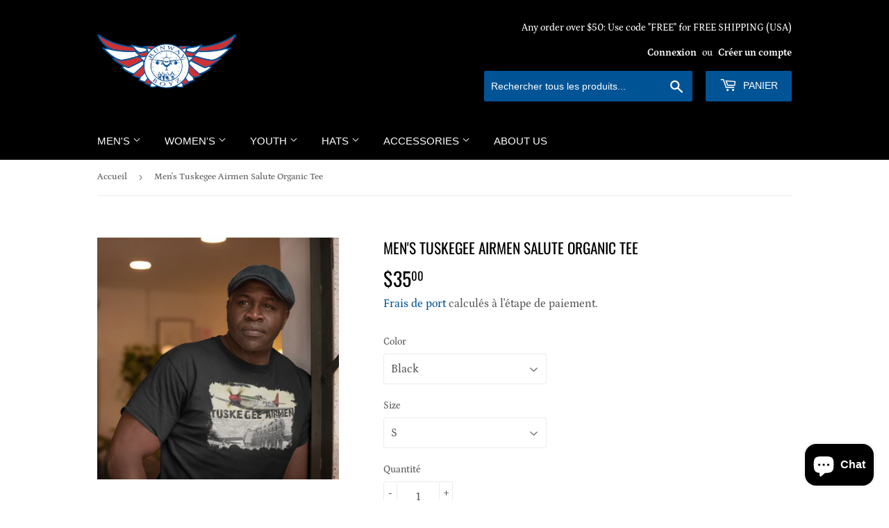

--- FILE ---
content_type: text/html; charset=utf-8
request_url: https://runwayboyz.com/fr/products/tuskegee-airmen-salute-tee-1
body_size: 32270
content:
<!doctype html>
<html class="no-touch no-js" lang="fr">
<head>
  <meta name="facebook-domain-verification" content="ej31u2hvzp01fwx39xoi1k6mfjutjc" />
  <script>(function(H){H.className=H.className.replace(/\bno-js\b/,'js')})(document.documentElement)</script>
  <!-- Basic page needs ================================================== -->
  <meta charset="utf-8">
  <meta http-equiv="X-UA-Compatible" content="IE=edge,chrome=1">

  
  <link rel="shortcut icon" href="//runwayboyz.com/cdn/shop/files/Runway_Boyz_Wing_Logo_Red-White-Blue_32x32.png?v=1674210141" type="image/png" />
  

  <!-- Title and description ================================================== -->
  <title>
  Men&#39;s Tuskegee Airmen Salute Organic Tee &ndash; The Runway Boyz Apparel
  </title>

  
    <meta name="description" content="The Tuskegee Airmen were the first Black military aviators in the U.S. Army Air Corps (AAC), a precursor of the U.S. Air Force. Trained at the Tuskegee Army Air Field in Alabama, they flew more than 15,000 individual sorties in Europe and North Africa during World War II. Their impressive performance earned them more t">
  

  <!-- Product meta ================================================== -->
  <!-- /snippets/social-meta-tags.liquid -->




<meta property="og:site_name" content="The Runway Boyz Apparel">
<meta property="og:url" content="https://runwayboyz.com/fr/products/tuskegee-airmen-salute-tee-1">
<meta property="og:title" content="Men&#39;s Tuskegee Airmen Salute Organic Tee">
<meta property="og:type" content="product">
<meta property="og:description" content="The Tuskegee Airmen were the first Black military aviators in the U.S. Army Air Corps (AAC), a precursor of the U.S. Air Force. Trained at the Tuskegee Army Air Field in Alabama, they flew more than 15,000 individual sorties in Europe and North Africa during World War II. Their impressive performance earned them more t">

  <meta property="og:price:amount" content="35.00">
  <meta property="og:price:currency" content="USD">

<meta property="og:image" content="http://runwayboyz.com/cdn/shop/products/mockup-of-a-senior-black-man-wearing-a-t-shirt-and-a-beret-at-home-a21432_1200x1200.png?v=1655664730"><meta property="og:image" content="http://runwayboyz.com/cdn/shop/products/unisex-organic-cotton-t-shirt-french-navy-front-61f3a9b48e866_1200x1200.jpg?v=1655664730"><meta property="og:image" content="http://runwayboyz.com/cdn/shop/products/unisex-organic-cotton-t-shirt-black-front-61f3a9b48f4b3_1200x1200.jpg?v=1655664730">
<meta property="og:image:secure_url" content="https://runwayboyz.com/cdn/shop/products/mockup-of-a-senior-black-man-wearing-a-t-shirt-and-a-beret-at-home-a21432_1200x1200.png?v=1655664730"><meta property="og:image:secure_url" content="https://runwayboyz.com/cdn/shop/products/unisex-organic-cotton-t-shirt-french-navy-front-61f3a9b48e866_1200x1200.jpg?v=1655664730"><meta property="og:image:secure_url" content="https://runwayboyz.com/cdn/shop/products/unisex-organic-cotton-t-shirt-black-front-61f3a9b48f4b3_1200x1200.jpg?v=1655664730">


  <meta name="twitter:site" content="@TheRunwayBoyz">

<meta name="twitter:card" content="summary_large_image">
<meta name="twitter:title" content="Men&#39;s Tuskegee Airmen Salute Organic Tee">
<meta name="twitter:description" content="The Tuskegee Airmen were the first Black military aviators in the U.S. Army Air Corps (AAC), a precursor of the U.S. Air Force. Trained at the Tuskegee Army Air Field in Alabama, they flew more than 15,000 individual sorties in Europe and North Africa during World War II. Their impressive performance earned them more t">


  <!-- Helpers ================================================== -->
  <link rel="canonical" href="https://runwayboyz.com/fr/products/tuskegee-airmen-salute-tee-1">
  <meta name="viewport" content="width=device-width,initial-scale=1">

  <!-- CSS ================================================== -->
  <link href="//runwayboyz.com/cdn/shop/t/47/assets/theme.scss.css?v=1108602768071458411759332190" rel="stylesheet" type="text/css" media="all" />

  <!-- Header hook for plugins ================================================== -->
  <script>window.performance && window.performance.mark && window.performance.mark('shopify.content_for_header.start');</script><meta name="google-site-verification" content="uMycr5MUNfb-wG64CWmgk5OHtIW778D7dqDVDv5dHwQ">
<meta id="shopify-digital-wallet" name="shopify-digital-wallet" content="/20278713/digital_wallets/dialog">
<meta name="shopify-checkout-api-token" content="d8a2bb56b41b6e07d922640fdfa86a3d">
<meta id="in-context-paypal-metadata" data-shop-id="20278713" data-venmo-supported="false" data-environment="production" data-locale="fr_FR" data-paypal-v4="true" data-currency="USD">
<link rel="alternate" hreflang="x-default" href="https://runwayboyz.com/products/tuskegee-airmen-salute-tee-1">
<link rel="alternate" hreflang="en" href="https://runwayboyz.com/products/tuskegee-airmen-salute-tee-1">
<link rel="alternate" hreflang="es" href="https://runwayboyz.com/es/products/tuskegee-airmen-salute-tee-1">
<link rel="alternate" hreflang="fr" href="https://runwayboyz.com/fr/products/tuskegee-airmen-salute-tee-1">
<link rel="alternate" hreflang="he" href="https://runwayboyz.com/he/products/tuskegee-airmen-salute-tee-1">
<link rel="alternate" hreflang="pt" href="https://runwayboyz.com/pt/products/tuskegee-airmen-salute-tee-1">
<link rel="alternate" hreflang="zh-Hans" href="https://runwayboyz.com/zh/products/tuskegee-airmen-salute-tee-1">
<link rel="alternate" hreflang="en-AU" href="https://runwayboyz.com/en-au/products/tuskegee-airmen-salute-tee-1">
<link rel="alternate" hreflang="pt-BR" href="https://runwayboyz.com/pt-br/products/tuskegee-airmen-salute-tee-1">
<link rel="alternate" hreflang="zh-Hans-CN" href="https://runwayboyz.com/zh-cn/products/tuskegee-airmen-salute-tee-1">
<link rel="alternate" hreflang="en-FR" href="https://runwayboyz.com/en-fr/products/tuskegee-airmen-salute-tee-1">
<link rel="alternate" hreflang="en-DE" href="https://runwayboyz.com/en-de/products/tuskegee-airmen-salute-tee-1">
<link rel="alternate" hreflang="en-IT" href="https://runwayboyz.com/en-it/products/tuskegee-airmen-salute-tee-1">
<link rel="alternate" hreflang="en-JP" href="https://runwayboyz.com/en-jp/products/tuskegee-airmen-salute-tee-1">
<link rel="alternate" hreflang="en-NL" href="https://runwayboyz.com/en-nl/products/tuskegee-airmen-salute-tee-1">
<link rel="alternate" hreflang="en-NZ" href="https://runwayboyz.com/en-nz/products/tuskegee-airmen-salute-tee-1">
<link rel="alternate" hreflang="en-SG" href="https://runwayboyz.com/en-sg/products/tuskegee-airmen-salute-tee-1">
<link rel="alternate" hreflang="en-CH" href="https://runwayboyz.com/en-ch/products/tuskegee-airmen-salute-tee-1">
<link rel="alternate" hreflang="zh-Hans-AC" href="https://runwayboyz.com/zh/products/tuskegee-airmen-salute-tee-1">
<link rel="alternate" hreflang="zh-Hans-AD" href="https://runwayboyz.com/zh/products/tuskegee-airmen-salute-tee-1">
<link rel="alternate" hreflang="zh-Hans-AE" href="https://runwayboyz.com/zh/products/tuskegee-airmen-salute-tee-1">
<link rel="alternate" hreflang="zh-Hans-AF" href="https://runwayboyz.com/zh/products/tuskegee-airmen-salute-tee-1">
<link rel="alternate" hreflang="zh-Hans-AG" href="https://runwayboyz.com/zh/products/tuskegee-airmen-salute-tee-1">
<link rel="alternate" hreflang="zh-Hans-AI" href="https://runwayboyz.com/zh/products/tuskegee-airmen-salute-tee-1">
<link rel="alternate" hreflang="zh-Hans-AL" href="https://runwayboyz.com/zh/products/tuskegee-airmen-salute-tee-1">
<link rel="alternate" hreflang="zh-Hans-AM" href="https://runwayboyz.com/zh/products/tuskegee-airmen-salute-tee-1">
<link rel="alternate" hreflang="zh-Hans-AO" href="https://runwayboyz.com/zh/products/tuskegee-airmen-salute-tee-1">
<link rel="alternate" hreflang="zh-Hans-AR" href="https://runwayboyz.com/zh/products/tuskegee-airmen-salute-tee-1">
<link rel="alternate" hreflang="zh-Hans-AT" href="https://runwayboyz.com/zh/products/tuskegee-airmen-salute-tee-1">
<link rel="alternate" hreflang="zh-Hans-AW" href="https://runwayboyz.com/zh/products/tuskegee-airmen-salute-tee-1">
<link rel="alternate" hreflang="zh-Hans-AX" href="https://runwayboyz.com/zh/products/tuskegee-airmen-salute-tee-1">
<link rel="alternate" hreflang="zh-Hans-AZ" href="https://runwayboyz.com/zh/products/tuskegee-airmen-salute-tee-1">
<link rel="alternate" hreflang="zh-Hans-BA" href="https://runwayboyz.com/zh/products/tuskegee-airmen-salute-tee-1">
<link rel="alternate" hreflang="zh-Hans-BB" href="https://runwayboyz.com/zh/products/tuskegee-airmen-salute-tee-1">
<link rel="alternate" hreflang="zh-Hans-BD" href="https://runwayboyz.com/zh/products/tuskegee-airmen-salute-tee-1">
<link rel="alternate" hreflang="zh-Hans-BE" href="https://runwayboyz.com/zh/products/tuskegee-airmen-salute-tee-1">
<link rel="alternate" hreflang="zh-Hans-BF" href="https://runwayboyz.com/zh/products/tuskegee-airmen-salute-tee-1">
<link rel="alternate" hreflang="zh-Hans-BG" href="https://runwayboyz.com/zh/products/tuskegee-airmen-salute-tee-1">
<link rel="alternate" hreflang="zh-Hans-BH" href="https://runwayboyz.com/zh/products/tuskegee-airmen-salute-tee-1">
<link rel="alternate" hreflang="zh-Hans-BI" href="https://runwayboyz.com/zh/products/tuskegee-airmen-salute-tee-1">
<link rel="alternate" hreflang="zh-Hans-BJ" href="https://runwayboyz.com/zh/products/tuskegee-airmen-salute-tee-1">
<link rel="alternate" hreflang="zh-Hans-BL" href="https://runwayboyz.com/zh/products/tuskegee-airmen-salute-tee-1">
<link rel="alternate" hreflang="zh-Hans-BM" href="https://runwayboyz.com/zh/products/tuskegee-airmen-salute-tee-1">
<link rel="alternate" hreflang="zh-Hans-BN" href="https://runwayboyz.com/zh/products/tuskegee-airmen-salute-tee-1">
<link rel="alternate" hreflang="zh-Hans-BO" href="https://runwayboyz.com/zh/products/tuskegee-airmen-salute-tee-1">
<link rel="alternate" hreflang="zh-Hans-BQ" href="https://runwayboyz.com/zh/products/tuskegee-airmen-salute-tee-1">
<link rel="alternate" hreflang="zh-Hans-BS" href="https://runwayboyz.com/zh/products/tuskegee-airmen-salute-tee-1">
<link rel="alternate" hreflang="zh-Hans-BT" href="https://runwayboyz.com/zh/products/tuskegee-airmen-salute-tee-1">
<link rel="alternate" hreflang="zh-Hans-BW" href="https://runwayboyz.com/zh/products/tuskegee-airmen-salute-tee-1">
<link rel="alternate" hreflang="zh-Hans-BY" href="https://runwayboyz.com/zh/products/tuskegee-airmen-salute-tee-1">
<link rel="alternate" hreflang="zh-Hans-BZ" href="https://runwayboyz.com/zh/products/tuskegee-airmen-salute-tee-1">
<link rel="alternate" hreflang="zh-Hans-CA" href="https://runwayboyz.com/zh/products/tuskegee-airmen-salute-tee-1">
<link rel="alternate" hreflang="zh-Hans-CC" href="https://runwayboyz.com/zh/products/tuskegee-airmen-salute-tee-1">
<link rel="alternate" hreflang="zh-Hans-CD" href="https://runwayboyz.com/zh/products/tuskegee-airmen-salute-tee-1">
<link rel="alternate" hreflang="zh-Hans-CF" href="https://runwayboyz.com/zh/products/tuskegee-airmen-salute-tee-1">
<link rel="alternate" hreflang="zh-Hans-CG" href="https://runwayboyz.com/zh/products/tuskegee-airmen-salute-tee-1">
<link rel="alternate" hreflang="zh-Hans-CI" href="https://runwayboyz.com/zh/products/tuskegee-airmen-salute-tee-1">
<link rel="alternate" hreflang="zh-Hans-CK" href="https://runwayboyz.com/zh/products/tuskegee-airmen-salute-tee-1">
<link rel="alternate" hreflang="zh-Hans-CL" href="https://runwayboyz.com/zh/products/tuskegee-airmen-salute-tee-1">
<link rel="alternate" hreflang="zh-Hans-CM" href="https://runwayboyz.com/zh/products/tuskegee-airmen-salute-tee-1">
<link rel="alternate" hreflang="zh-Hans-CO" href="https://runwayboyz.com/zh/products/tuskegee-airmen-salute-tee-1">
<link rel="alternate" hreflang="zh-Hans-CR" href="https://runwayboyz.com/zh/products/tuskegee-airmen-salute-tee-1">
<link rel="alternate" hreflang="zh-Hans-CV" href="https://runwayboyz.com/zh/products/tuskegee-airmen-salute-tee-1">
<link rel="alternate" hreflang="zh-Hans-CW" href="https://runwayboyz.com/zh/products/tuskegee-airmen-salute-tee-1">
<link rel="alternate" hreflang="zh-Hans-CX" href="https://runwayboyz.com/zh/products/tuskegee-airmen-salute-tee-1">
<link rel="alternate" hreflang="zh-Hans-CY" href="https://runwayboyz.com/zh/products/tuskegee-airmen-salute-tee-1">
<link rel="alternate" hreflang="zh-Hans-CZ" href="https://runwayboyz.com/zh/products/tuskegee-airmen-salute-tee-1">
<link rel="alternate" hreflang="zh-Hans-DJ" href="https://runwayboyz.com/zh/products/tuskegee-airmen-salute-tee-1">
<link rel="alternate" hreflang="zh-Hans-DK" href="https://runwayboyz.com/zh/products/tuskegee-airmen-salute-tee-1">
<link rel="alternate" hreflang="zh-Hans-DM" href="https://runwayboyz.com/zh/products/tuskegee-airmen-salute-tee-1">
<link rel="alternate" hreflang="zh-Hans-DO" href="https://runwayboyz.com/zh/products/tuskegee-airmen-salute-tee-1">
<link rel="alternate" hreflang="zh-Hans-DZ" href="https://runwayboyz.com/zh/products/tuskegee-airmen-salute-tee-1">
<link rel="alternate" hreflang="zh-Hans-EC" href="https://runwayboyz.com/zh/products/tuskegee-airmen-salute-tee-1">
<link rel="alternate" hreflang="zh-Hans-EE" href="https://runwayboyz.com/zh/products/tuskegee-airmen-salute-tee-1">
<link rel="alternate" hreflang="zh-Hans-EG" href="https://runwayboyz.com/zh/products/tuskegee-airmen-salute-tee-1">
<link rel="alternate" hreflang="zh-Hans-EH" href="https://runwayboyz.com/zh/products/tuskegee-airmen-salute-tee-1">
<link rel="alternate" hreflang="zh-Hans-ER" href="https://runwayboyz.com/zh/products/tuskegee-airmen-salute-tee-1">
<link rel="alternate" hreflang="zh-Hans-ES" href="https://runwayboyz.com/zh/products/tuskegee-airmen-salute-tee-1">
<link rel="alternate" hreflang="zh-Hans-ET" href="https://runwayboyz.com/zh/products/tuskegee-airmen-salute-tee-1">
<link rel="alternate" hreflang="zh-Hans-FI" href="https://runwayboyz.com/zh/products/tuskegee-airmen-salute-tee-1">
<link rel="alternate" hreflang="zh-Hans-FJ" href="https://runwayboyz.com/zh/products/tuskegee-airmen-salute-tee-1">
<link rel="alternate" hreflang="zh-Hans-FK" href="https://runwayboyz.com/zh/products/tuskegee-airmen-salute-tee-1">
<link rel="alternate" hreflang="zh-Hans-FO" href="https://runwayboyz.com/zh/products/tuskegee-airmen-salute-tee-1">
<link rel="alternate" hreflang="zh-Hans-GA" href="https://runwayboyz.com/zh/products/tuskegee-airmen-salute-tee-1">
<link rel="alternate" hreflang="zh-Hans-GB" href="https://runwayboyz.com/zh/products/tuskegee-airmen-salute-tee-1">
<link rel="alternate" hreflang="zh-Hans-GD" href="https://runwayboyz.com/zh/products/tuskegee-airmen-salute-tee-1">
<link rel="alternate" hreflang="zh-Hans-GE" href="https://runwayboyz.com/zh/products/tuskegee-airmen-salute-tee-1">
<link rel="alternate" hreflang="zh-Hans-GF" href="https://runwayboyz.com/zh/products/tuskegee-airmen-salute-tee-1">
<link rel="alternate" hreflang="zh-Hans-GG" href="https://runwayboyz.com/zh/products/tuskegee-airmen-salute-tee-1">
<link rel="alternate" hreflang="zh-Hans-GH" href="https://runwayboyz.com/zh/products/tuskegee-airmen-salute-tee-1">
<link rel="alternate" hreflang="zh-Hans-GI" href="https://runwayboyz.com/zh/products/tuskegee-airmen-salute-tee-1">
<link rel="alternate" hreflang="zh-Hans-GL" href="https://runwayboyz.com/zh/products/tuskegee-airmen-salute-tee-1">
<link rel="alternate" hreflang="zh-Hans-GM" href="https://runwayboyz.com/zh/products/tuskegee-airmen-salute-tee-1">
<link rel="alternate" hreflang="zh-Hans-GN" href="https://runwayboyz.com/zh/products/tuskegee-airmen-salute-tee-1">
<link rel="alternate" hreflang="zh-Hans-GP" href="https://runwayboyz.com/zh/products/tuskegee-airmen-salute-tee-1">
<link rel="alternate" hreflang="zh-Hans-GQ" href="https://runwayboyz.com/zh/products/tuskegee-airmen-salute-tee-1">
<link rel="alternate" hreflang="zh-Hans-GR" href="https://runwayboyz.com/zh/products/tuskegee-airmen-salute-tee-1">
<link rel="alternate" hreflang="zh-Hans-GS" href="https://runwayboyz.com/zh/products/tuskegee-airmen-salute-tee-1">
<link rel="alternate" hreflang="zh-Hans-GT" href="https://runwayboyz.com/zh/products/tuskegee-airmen-salute-tee-1">
<link rel="alternate" hreflang="zh-Hans-GW" href="https://runwayboyz.com/zh/products/tuskegee-airmen-salute-tee-1">
<link rel="alternate" hreflang="zh-Hans-GY" href="https://runwayboyz.com/zh/products/tuskegee-airmen-salute-tee-1">
<link rel="alternate" hreflang="zh-Hans-HK" href="https://runwayboyz.com/zh/products/tuskegee-airmen-salute-tee-1">
<link rel="alternate" hreflang="zh-Hans-HN" href="https://runwayboyz.com/zh/products/tuskegee-airmen-salute-tee-1">
<link rel="alternate" hreflang="zh-Hans-HR" href="https://runwayboyz.com/zh/products/tuskegee-airmen-salute-tee-1">
<link rel="alternate" hreflang="zh-Hans-HT" href="https://runwayboyz.com/zh/products/tuskegee-airmen-salute-tee-1">
<link rel="alternate" hreflang="zh-Hans-HU" href="https://runwayboyz.com/zh/products/tuskegee-airmen-salute-tee-1">
<link rel="alternate" hreflang="zh-Hans-ID" href="https://runwayboyz.com/zh/products/tuskegee-airmen-salute-tee-1">
<link rel="alternate" hreflang="zh-Hans-IE" href="https://runwayboyz.com/zh/products/tuskegee-airmen-salute-tee-1">
<link rel="alternate" hreflang="zh-Hans-IL" href="https://runwayboyz.com/zh/products/tuskegee-airmen-salute-tee-1">
<link rel="alternate" hreflang="zh-Hans-IM" href="https://runwayboyz.com/zh/products/tuskegee-airmen-salute-tee-1">
<link rel="alternate" hreflang="zh-Hans-IN" href="https://runwayboyz.com/zh/products/tuskegee-airmen-salute-tee-1">
<link rel="alternate" hreflang="zh-Hans-IO" href="https://runwayboyz.com/zh/products/tuskegee-airmen-salute-tee-1">
<link rel="alternate" hreflang="zh-Hans-IQ" href="https://runwayboyz.com/zh/products/tuskegee-airmen-salute-tee-1">
<link rel="alternate" hreflang="zh-Hans-IS" href="https://runwayboyz.com/zh/products/tuskegee-airmen-salute-tee-1">
<link rel="alternate" hreflang="zh-Hans-JE" href="https://runwayboyz.com/zh/products/tuskegee-airmen-salute-tee-1">
<link rel="alternate" hreflang="zh-Hans-JM" href="https://runwayboyz.com/zh/products/tuskegee-airmen-salute-tee-1">
<link rel="alternate" hreflang="zh-Hans-JO" href="https://runwayboyz.com/zh/products/tuskegee-airmen-salute-tee-1">
<link rel="alternate" hreflang="zh-Hans-KE" href="https://runwayboyz.com/zh/products/tuskegee-airmen-salute-tee-1">
<link rel="alternate" hreflang="zh-Hans-KG" href="https://runwayboyz.com/zh/products/tuskegee-airmen-salute-tee-1">
<link rel="alternate" hreflang="zh-Hans-KH" href="https://runwayboyz.com/zh/products/tuskegee-airmen-salute-tee-1">
<link rel="alternate" hreflang="zh-Hans-KI" href="https://runwayboyz.com/zh/products/tuskegee-airmen-salute-tee-1">
<link rel="alternate" hreflang="zh-Hans-KM" href="https://runwayboyz.com/zh/products/tuskegee-airmen-salute-tee-1">
<link rel="alternate" hreflang="zh-Hans-KN" href="https://runwayboyz.com/zh/products/tuskegee-airmen-salute-tee-1">
<link rel="alternate" hreflang="zh-Hans-KR" href="https://runwayboyz.com/zh/products/tuskegee-airmen-salute-tee-1">
<link rel="alternate" hreflang="zh-Hans-KW" href="https://runwayboyz.com/zh/products/tuskegee-airmen-salute-tee-1">
<link rel="alternate" hreflang="zh-Hans-KY" href="https://runwayboyz.com/zh/products/tuskegee-airmen-salute-tee-1">
<link rel="alternate" hreflang="zh-Hans-KZ" href="https://runwayboyz.com/zh/products/tuskegee-airmen-salute-tee-1">
<link rel="alternate" hreflang="zh-Hans-LA" href="https://runwayboyz.com/zh/products/tuskegee-airmen-salute-tee-1">
<link rel="alternate" hreflang="zh-Hans-LB" href="https://runwayboyz.com/zh/products/tuskegee-airmen-salute-tee-1">
<link rel="alternate" hreflang="zh-Hans-LC" href="https://runwayboyz.com/zh/products/tuskegee-airmen-salute-tee-1">
<link rel="alternate" hreflang="zh-Hans-LI" href="https://runwayboyz.com/zh/products/tuskegee-airmen-salute-tee-1">
<link rel="alternate" hreflang="zh-Hans-LK" href="https://runwayboyz.com/zh/products/tuskegee-airmen-salute-tee-1">
<link rel="alternate" hreflang="zh-Hans-LR" href="https://runwayboyz.com/zh/products/tuskegee-airmen-salute-tee-1">
<link rel="alternate" hreflang="zh-Hans-LS" href="https://runwayboyz.com/zh/products/tuskegee-airmen-salute-tee-1">
<link rel="alternate" hreflang="zh-Hans-LT" href="https://runwayboyz.com/zh/products/tuskegee-airmen-salute-tee-1">
<link rel="alternate" hreflang="zh-Hans-LU" href="https://runwayboyz.com/zh/products/tuskegee-airmen-salute-tee-1">
<link rel="alternate" hreflang="zh-Hans-LV" href="https://runwayboyz.com/zh/products/tuskegee-airmen-salute-tee-1">
<link rel="alternate" hreflang="zh-Hans-LY" href="https://runwayboyz.com/zh/products/tuskegee-airmen-salute-tee-1">
<link rel="alternate" hreflang="zh-Hans-MA" href="https://runwayboyz.com/zh/products/tuskegee-airmen-salute-tee-1">
<link rel="alternate" hreflang="zh-Hans-MC" href="https://runwayboyz.com/zh/products/tuskegee-airmen-salute-tee-1">
<link rel="alternate" hreflang="zh-Hans-MD" href="https://runwayboyz.com/zh/products/tuskegee-airmen-salute-tee-1">
<link rel="alternate" hreflang="zh-Hans-ME" href="https://runwayboyz.com/zh/products/tuskegee-airmen-salute-tee-1">
<link rel="alternate" hreflang="zh-Hans-MF" href="https://runwayboyz.com/zh/products/tuskegee-airmen-salute-tee-1">
<link rel="alternate" hreflang="zh-Hans-MG" href="https://runwayboyz.com/zh/products/tuskegee-airmen-salute-tee-1">
<link rel="alternate" hreflang="zh-Hans-MK" href="https://runwayboyz.com/zh/products/tuskegee-airmen-salute-tee-1">
<link rel="alternate" hreflang="zh-Hans-ML" href="https://runwayboyz.com/zh/products/tuskegee-airmen-salute-tee-1">
<link rel="alternate" hreflang="zh-Hans-MM" href="https://runwayboyz.com/zh/products/tuskegee-airmen-salute-tee-1">
<link rel="alternate" hreflang="zh-Hans-MN" href="https://runwayboyz.com/zh/products/tuskegee-airmen-salute-tee-1">
<link rel="alternate" hreflang="zh-Hans-MO" href="https://runwayboyz.com/zh/products/tuskegee-airmen-salute-tee-1">
<link rel="alternate" hreflang="zh-Hans-MQ" href="https://runwayboyz.com/zh/products/tuskegee-airmen-salute-tee-1">
<link rel="alternate" hreflang="zh-Hans-MR" href="https://runwayboyz.com/zh/products/tuskegee-airmen-salute-tee-1">
<link rel="alternate" hreflang="zh-Hans-MS" href="https://runwayboyz.com/zh/products/tuskegee-airmen-salute-tee-1">
<link rel="alternate" hreflang="zh-Hans-MT" href="https://runwayboyz.com/zh/products/tuskegee-airmen-salute-tee-1">
<link rel="alternate" hreflang="zh-Hans-MU" href="https://runwayboyz.com/zh/products/tuskegee-airmen-salute-tee-1">
<link rel="alternate" hreflang="zh-Hans-MV" href="https://runwayboyz.com/zh/products/tuskegee-airmen-salute-tee-1">
<link rel="alternate" hreflang="zh-Hans-MW" href="https://runwayboyz.com/zh/products/tuskegee-airmen-salute-tee-1">
<link rel="alternate" hreflang="zh-Hans-MX" href="https://runwayboyz.com/zh/products/tuskegee-airmen-salute-tee-1">
<link rel="alternate" hreflang="zh-Hans-MY" href="https://runwayboyz.com/zh/products/tuskegee-airmen-salute-tee-1">
<link rel="alternate" hreflang="zh-Hans-MZ" href="https://runwayboyz.com/zh/products/tuskegee-airmen-salute-tee-1">
<link rel="alternate" hreflang="zh-Hans-NA" href="https://runwayboyz.com/zh/products/tuskegee-airmen-salute-tee-1">
<link rel="alternate" hreflang="zh-Hans-NC" href="https://runwayboyz.com/zh/products/tuskegee-airmen-salute-tee-1">
<link rel="alternate" hreflang="zh-Hans-NE" href="https://runwayboyz.com/zh/products/tuskegee-airmen-salute-tee-1">
<link rel="alternate" hreflang="zh-Hans-NF" href="https://runwayboyz.com/zh/products/tuskegee-airmen-salute-tee-1">
<link rel="alternate" hreflang="zh-Hans-NG" href="https://runwayboyz.com/zh/products/tuskegee-airmen-salute-tee-1">
<link rel="alternate" hreflang="zh-Hans-NI" href="https://runwayboyz.com/zh/products/tuskegee-airmen-salute-tee-1">
<link rel="alternate" hreflang="zh-Hans-NO" href="https://runwayboyz.com/zh/products/tuskegee-airmen-salute-tee-1">
<link rel="alternate" hreflang="zh-Hans-NP" href="https://runwayboyz.com/zh/products/tuskegee-airmen-salute-tee-1">
<link rel="alternate" hreflang="zh-Hans-NR" href="https://runwayboyz.com/zh/products/tuskegee-airmen-salute-tee-1">
<link rel="alternate" hreflang="zh-Hans-NU" href="https://runwayboyz.com/zh/products/tuskegee-airmen-salute-tee-1">
<link rel="alternate" hreflang="zh-Hans-OM" href="https://runwayboyz.com/zh/products/tuskegee-airmen-salute-tee-1">
<link rel="alternate" hreflang="zh-Hans-PA" href="https://runwayboyz.com/zh/products/tuskegee-airmen-salute-tee-1">
<link rel="alternate" hreflang="zh-Hans-PE" href="https://runwayboyz.com/zh/products/tuskegee-airmen-salute-tee-1">
<link rel="alternate" hreflang="zh-Hans-PF" href="https://runwayboyz.com/zh/products/tuskegee-airmen-salute-tee-1">
<link rel="alternate" hreflang="zh-Hans-PG" href="https://runwayboyz.com/zh/products/tuskegee-airmen-salute-tee-1">
<link rel="alternate" hreflang="zh-Hans-PH" href="https://runwayboyz.com/zh/products/tuskegee-airmen-salute-tee-1">
<link rel="alternate" hreflang="zh-Hans-PK" href="https://runwayboyz.com/zh/products/tuskegee-airmen-salute-tee-1">
<link rel="alternate" hreflang="zh-Hans-PL" href="https://runwayboyz.com/zh/products/tuskegee-airmen-salute-tee-1">
<link rel="alternate" hreflang="zh-Hans-PM" href="https://runwayboyz.com/zh/products/tuskegee-airmen-salute-tee-1">
<link rel="alternate" hreflang="zh-Hans-PN" href="https://runwayboyz.com/zh/products/tuskegee-airmen-salute-tee-1">
<link rel="alternate" hreflang="zh-Hans-PS" href="https://runwayboyz.com/zh/products/tuskegee-airmen-salute-tee-1">
<link rel="alternate" hreflang="zh-Hans-PT" href="https://runwayboyz.com/zh/products/tuskegee-airmen-salute-tee-1">
<link rel="alternate" hreflang="zh-Hans-PY" href="https://runwayboyz.com/zh/products/tuskegee-airmen-salute-tee-1">
<link rel="alternate" hreflang="zh-Hans-QA" href="https://runwayboyz.com/zh/products/tuskegee-airmen-salute-tee-1">
<link rel="alternate" hreflang="zh-Hans-RE" href="https://runwayboyz.com/zh/products/tuskegee-airmen-salute-tee-1">
<link rel="alternate" hreflang="zh-Hans-RO" href="https://runwayboyz.com/zh/products/tuskegee-airmen-salute-tee-1">
<link rel="alternate" hreflang="zh-Hans-RS" href="https://runwayboyz.com/zh/products/tuskegee-airmen-salute-tee-1">
<link rel="alternate" hreflang="zh-Hans-RU" href="https://runwayboyz.com/zh/products/tuskegee-airmen-salute-tee-1">
<link rel="alternate" hreflang="zh-Hans-RW" href="https://runwayboyz.com/zh/products/tuskegee-airmen-salute-tee-1">
<link rel="alternate" hreflang="zh-Hans-SA" href="https://runwayboyz.com/zh/products/tuskegee-airmen-salute-tee-1">
<link rel="alternate" hreflang="zh-Hans-SB" href="https://runwayboyz.com/zh/products/tuskegee-airmen-salute-tee-1">
<link rel="alternate" hreflang="zh-Hans-SC" href="https://runwayboyz.com/zh/products/tuskegee-airmen-salute-tee-1">
<link rel="alternate" hreflang="zh-Hans-SD" href="https://runwayboyz.com/zh/products/tuskegee-airmen-salute-tee-1">
<link rel="alternate" hreflang="zh-Hans-SE" href="https://runwayboyz.com/zh/products/tuskegee-airmen-salute-tee-1">
<link rel="alternate" hreflang="zh-Hans-SH" href="https://runwayboyz.com/zh/products/tuskegee-airmen-salute-tee-1">
<link rel="alternate" hreflang="zh-Hans-SI" href="https://runwayboyz.com/zh/products/tuskegee-airmen-salute-tee-1">
<link rel="alternate" hreflang="zh-Hans-SJ" href="https://runwayboyz.com/zh/products/tuskegee-airmen-salute-tee-1">
<link rel="alternate" hreflang="zh-Hans-SK" href="https://runwayboyz.com/zh/products/tuskegee-airmen-salute-tee-1">
<link rel="alternate" hreflang="zh-Hans-SL" href="https://runwayboyz.com/zh/products/tuskegee-airmen-salute-tee-1">
<link rel="alternate" hreflang="zh-Hans-SM" href="https://runwayboyz.com/zh/products/tuskegee-airmen-salute-tee-1">
<link rel="alternate" hreflang="zh-Hans-SN" href="https://runwayboyz.com/zh/products/tuskegee-airmen-salute-tee-1">
<link rel="alternate" hreflang="zh-Hans-SO" href="https://runwayboyz.com/zh/products/tuskegee-airmen-salute-tee-1">
<link rel="alternate" hreflang="zh-Hans-SR" href="https://runwayboyz.com/zh/products/tuskegee-airmen-salute-tee-1">
<link rel="alternate" hreflang="zh-Hans-SS" href="https://runwayboyz.com/zh/products/tuskegee-airmen-salute-tee-1">
<link rel="alternate" hreflang="zh-Hans-ST" href="https://runwayboyz.com/zh/products/tuskegee-airmen-salute-tee-1">
<link rel="alternate" hreflang="zh-Hans-SV" href="https://runwayboyz.com/zh/products/tuskegee-airmen-salute-tee-1">
<link rel="alternate" hreflang="zh-Hans-SX" href="https://runwayboyz.com/zh/products/tuskegee-airmen-salute-tee-1">
<link rel="alternate" hreflang="zh-Hans-SZ" href="https://runwayboyz.com/zh/products/tuskegee-airmen-salute-tee-1">
<link rel="alternate" hreflang="zh-Hans-TA" href="https://runwayboyz.com/zh/products/tuskegee-airmen-salute-tee-1">
<link rel="alternate" hreflang="zh-Hans-TC" href="https://runwayboyz.com/zh/products/tuskegee-airmen-salute-tee-1">
<link rel="alternate" hreflang="zh-Hans-TD" href="https://runwayboyz.com/zh/products/tuskegee-airmen-salute-tee-1">
<link rel="alternate" hreflang="zh-Hans-TF" href="https://runwayboyz.com/zh/products/tuskegee-airmen-salute-tee-1">
<link rel="alternate" hreflang="zh-Hans-TG" href="https://runwayboyz.com/zh/products/tuskegee-airmen-salute-tee-1">
<link rel="alternate" hreflang="zh-Hans-TH" href="https://runwayboyz.com/zh/products/tuskegee-airmen-salute-tee-1">
<link rel="alternate" hreflang="zh-Hans-TJ" href="https://runwayboyz.com/zh/products/tuskegee-airmen-salute-tee-1">
<link rel="alternate" hreflang="zh-Hans-TK" href="https://runwayboyz.com/zh/products/tuskegee-airmen-salute-tee-1">
<link rel="alternate" hreflang="zh-Hans-TL" href="https://runwayboyz.com/zh/products/tuskegee-airmen-salute-tee-1">
<link rel="alternate" hreflang="zh-Hans-TM" href="https://runwayboyz.com/zh/products/tuskegee-airmen-salute-tee-1">
<link rel="alternate" hreflang="zh-Hans-TN" href="https://runwayboyz.com/zh/products/tuskegee-airmen-salute-tee-1">
<link rel="alternate" hreflang="zh-Hans-TO" href="https://runwayboyz.com/zh/products/tuskegee-airmen-salute-tee-1">
<link rel="alternate" hreflang="zh-Hans-TR" href="https://runwayboyz.com/zh/products/tuskegee-airmen-salute-tee-1">
<link rel="alternate" hreflang="zh-Hans-TT" href="https://runwayboyz.com/zh/products/tuskegee-airmen-salute-tee-1">
<link rel="alternate" hreflang="zh-Hans-TV" href="https://runwayboyz.com/zh/products/tuskegee-airmen-salute-tee-1">
<link rel="alternate" hreflang="zh-Hans-TW" href="https://runwayboyz.com/zh/products/tuskegee-airmen-salute-tee-1">
<link rel="alternate" hreflang="zh-Hans-TZ" href="https://runwayboyz.com/zh/products/tuskegee-airmen-salute-tee-1">
<link rel="alternate" hreflang="zh-Hans-UA" href="https://runwayboyz.com/zh/products/tuskegee-airmen-salute-tee-1">
<link rel="alternate" hreflang="zh-Hans-UG" href="https://runwayboyz.com/zh/products/tuskegee-airmen-salute-tee-1">
<link rel="alternate" hreflang="zh-Hans-UM" href="https://runwayboyz.com/zh/products/tuskegee-airmen-salute-tee-1">
<link rel="alternate" hreflang="zh-Hans-US" href="https://runwayboyz.com/zh/products/tuskegee-airmen-salute-tee-1">
<link rel="alternate" hreflang="zh-Hans-UY" href="https://runwayboyz.com/zh/products/tuskegee-airmen-salute-tee-1">
<link rel="alternate" hreflang="zh-Hans-UZ" href="https://runwayboyz.com/zh/products/tuskegee-airmen-salute-tee-1">
<link rel="alternate" hreflang="zh-Hans-VA" href="https://runwayboyz.com/zh/products/tuskegee-airmen-salute-tee-1">
<link rel="alternate" hreflang="zh-Hans-VC" href="https://runwayboyz.com/zh/products/tuskegee-airmen-salute-tee-1">
<link rel="alternate" hreflang="zh-Hans-VE" href="https://runwayboyz.com/zh/products/tuskegee-airmen-salute-tee-1">
<link rel="alternate" hreflang="zh-Hans-VG" href="https://runwayboyz.com/zh/products/tuskegee-airmen-salute-tee-1">
<link rel="alternate" hreflang="zh-Hans-VN" href="https://runwayboyz.com/zh/products/tuskegee-airmen-salute-tee-1">
<link rel="alternate" hreflang="zh-Hans-VU" href="https://runwayboyz.com/zh/products/tuskegee-airmen-salute-tee-1">
<link rel="alternate" hreflang="zh-Hans-WF" href="https://runwayboyz.com/zh/products/tuskegee-airmen-salute-tee-1">
<link rel="alternate" hreflang="zh-Hans-WS" href="https://runwayboyz.com/zh/products/tuskegee-airmen-salute-tee-1">
<link rel="alternate" hreflang="zh-Hans-XK" href="https://runwayboyz.com/zh/products/tuskegee-airmen-salute-tee-1">
<link rel="alternate" hreflang="zh-Hans-YE" href="https://runwayboyz.com/zh/products/tuskegee-airmen-salute-tee-1">
<link rel="alternate" hreflang="zh-Hans-YT" href="https://runwayboyz.com/zh/products/tuskegee-airmen-salute-tee-1">
<link rel="alternate" hreflang="zh-Hans-ZA" href="https://runwayboyz.com/zh/products/tuskegee-airmen-salute-tee-1">
<link rel="alternate" hreflang="zh-Hans-ZM" href="https://runwayboyz.com/zh/products/tuskegee-airmen-salute-tee-1">
<link rel="alternate" hreflang="zh-Hans-ZW" href="https://runwayboyz.com/zh/products/tuskegee-airmen-salute-tee-1">
<link rel="alternate" type="application/json+oembed" href="https://runwayboyz.com/fr/products/tuskegee-airmen-salute-tee-1.oembed">
<script async="async" src="/checkouts/internal/preloads.js?locale=fr-US"></script>
<link rel="preconnect" href="https://shop.app" crossorigin="anonymous">
<script async="async" src="https://shop.app/checkouts/internal/preloads.js?locale=fr-US&shop_id=20278713" crossorigin="anonymous"></script>
<script id="apple-pay-shop-capabilities" type="application/json">{"shopId":20278713,"countryCode":"US","currencyCode":"USD","merchantCapabilities":["supports3DS"],"merchantId":"gid:\/\/shopify\/Shop\/20278713","merchantName":"The Runway Boyz Apparel","requiredBillingContactFields":["postalAddress","email"],"requiredShippingContactFields":["postalAddress","email"],"shippingType":"shipping","supportedNetworks":["visa","masterCard","amex","discover","elo","jcb"],"total":{"type":"pending","label":"The Runway Boyz Apparel","amount":"1.00"},"shopifyPaymentsEnabled":true,"supportsSubscriptions":true}</script>
<script id="shopify-features" type="application/json">{"accessToken":"d8a2bb56b41b6e07d922640fdfa86a3d","betas":["rich-media-storefront-analytics"],"domain":"runwayboyz.com","predictiveSearch":true,"shopId":20278713,"locale":"fr"}</script>
<script>var Shopify = Shopify || {};
Shopify.shop = "the-runway-boyz-flight-club-apparel.myshopify.com";
Shopify.locale = "fr";
Shopify.currency = {"active":"USD","rate":"1.0"};
Shopify.country = "US";
Shopify.theme = {"name":"Supply","id":128784990435,"schema_name":"Supply","schema_version":"9.3.0","theme_store_id":679,"role":"main"};
Shopify.theme.handle = "null";
Shopify.theme.style = {"id":null,"handle":null};
Shopify.cdnHost = "runwayboyz.com/cdn";
Shopify.routes = Shopify.routes || {};
Shopify.routes.root = "/fr/";</script>
<script type="module">!function(o){(o.Shopify=o.Shopify||{}).modules=!0}(window);</script>
<script>!function(o){function n(){var o=[];function n(){o.push(Array.prototype.slice.apply(arguments))}return n.q=o,n}var t=o.Shopify=o.Shopify||{};t.loadFeatures=n(),t.autoloadFeatures=n()}(window);</script>
<script>
  window.ShopifyPay = window.ShopifyPay || {};
  window.ShopifyPay.apiHost = "shop.app\/pay";
  window.ShopifyPay.redirectState = null;
</script>
<script id="shop-js-analytics" type="application/json">{"pageType":"product"}</script>
<script defer="defer" async type="module" src="//runwayboyz.com/cdn/shopifycloud/shop-js/modules/v2/client.init-shop-cart-sync_INwxTpsh.fr.esm.js"></script>
<script defer="defer" async type="module" src="//runwayboyz.com/cdn/shopifycloud/shop-js/modules/v2/chunk.common_YNAa1F1g.esm.js"></script>
<script type="module">
  await import("//runwayboyz.com/cdn/shopifycloud/shop-js/modules/v2/client.init-shop-cart-sync_INwxTpsh.fr.esm.js");
await import("//runwayboyz.com/cdn/shopifycloud/shop-js/modules/v2/chunk.common_YNAa1F1g.esm.js");

  window.Shopify.SignInWithShop?.initShopCartSync?.({"fedCMEnabled":true,"windoidEnabled":true});

</script>
<script defer="defer" async type="module" src="//runwayboyz.com/cdn/shopifycloud/shop-js/modules/v2/client.payment-terms_BUSo56Mg.fr.esm.js"></script>
<script defer="defer" async type="module" src="//runwayboyz.com/cdn/shopifycloud/shop-js/modules/v2/chunk.common_YNAa1F1g.esm.js"></script>
<script defer="defer" async type="module" src="//runwayboyz.com/cdn/shopifycloud/shop-js/modules/v2/chunk.modal_DXhkN-5p.esm.js"></script>
<script type="module">
  await import("//runwayboyz.com/cdn/shopifycloud/shop-js/modules/v2/client.payment-terms_BUSo56Mg.fr.esm.js");
await import("//runwayboyz.com/cdn/shopifycloud/shop-js/modules/v2/chunk.common_YNAa1F1g.esm.js");
await import("//runwayboyz.com/cdn/shopifycloud/shop-js/modules/v2/chunk.modal_DXhkN-5p.esm.js");

  
</script>
<script>
  window.Shopify = window.Shopify || {};
  if (!window.Shopify.featureAssets) window.Shopify.featureAssets = {};
  window.Shopify.featureAssets['shop-js'] = {"shop-cart-sync":["modules/v2/client.shop-cart-sync_BVs4vSl-.fr.esm.js","modules/v2/chunk.common_YNAa1F1g.esm.js"],"init-fed-cm":["modules/v2/client.init-fed-cm_CEmYoMXU.fr.esm.js","modules/v2/chunk.common_YNAa1F1g.esm.js"],"shop-button":["modules/v2/client.shop-button_BhVpOdEY.fr.esm.js","modules/v2/chunk.common_YNAa1F1g.esm.js"],"init-windoid":["modules/v2/client.init-windoid_DVncJssP.fr.esm.js","modules/v2/chunk.common_YNAa1F1g.esm.js"],"shop-cash-offers":["modules/v2/client.shop-cash-offers_CD5ChB-w.fr.esm.js","modules/v2/chunk.common_YNAa1F1g.esm.js","modules/v2/chunk.modal_DXhkN-5p.esm.js"],"shop-toast-manager":["modules/v2/client.shop-toast-manager_CMZA41xP.fr.esm.js","modules/v2/chunk.common_YNAa1F1g.esm.js"],"init-shop-email-lookup-coordinator":["modules/v2/client.init-shop-email-lookup-coordinator_Dxg3Qq63.fr.esm.js","modules/v2/chunk.common_YNAa1F1g.esm.js"],"pay-button":["modules/v2/client.pay-button_CApwTr-J.fr.esm.js","modules/v2/chunk.common_YNAa1F1g.esm.js"],"avatar":["modules/v2/client.avatar_BTnouDA3.fr.esm.js"],"init-shop-cart-sync":["modules/v2/client.init-shop-cart-sync_INwxTpsh.fr.esm.js","modules/v2/chunk.common_YNAa1F1g.esm.js"],"shop-login-button":["modules/v2/client.shop-login-button_Ctct7BR2.fr.esm.js","modules/v2/chunk.common_YNAa1F1g.esm.js","modules/v2/chunk.modal_DXhkN-5p.esm.js"],"init-customer-accounts-sign-up":["modules/v2/client.init-customer-accounts-sign-up_DTysEz83.fr.esm.js","modules/v2/client.shop-login-button_Ctct7BR2.fr.esm.js","modules/v2/chunk.common_YNAa1F1g.esm.js","modules/v2/chunk.modal_DXhkN-5p.esm.js"],"init-shop-for-new-customer-accounts":["modules/v2/client.init-shop-for-new-customer-accounts_wbmNjFX3.fr.esm.js","modules/v2/client.shop-login-button_Ctct7BR2.fr.esm.js","modules/v2/chunk.common_YNAa1F1g.esm.js","modules/v2/chunk.modal_DXhkN-5p.esm.js"],"init-customer-accounts":["modules/v2/client.init-customer-accounts_DqpN27KS.fr.esm.js","modules/v2/client.shop-login-button_Ctct7BR2.fr.esm.js","modules/v2/chunk.common_YNAa1F1g.esm.js","modules/v2/chunk.modal_DXhkN-5p.esm.js"],"shop-follow-button":["modules/v2/client.shop-follow-button_CBz8VXaE.fr.esm.js","modules/v2/chunk.common_YNAa1F1g.esm.js","modules/v2/chunk.modal_DXhkN-5p.esm.js"],"lead-capture":["modules/v2/client.lead-capture_Bo6pQGej.fr.esm.js","modules/v2/chunk.common_YNAa1F1g.esm.js","modules/v2/chunk.modal_DXhkN-5p.esm.js"],"checkout-modal":["modules/v2/client.checkout-modal_B_8gz53b.fr.esm.js","modules/v2/chunk.common_YNAa1F1g.esm.js","modules/v2/chunk.modal_DXhkN-5p.esm.js"],"shop-login":["modules/v2/client.shop-login_CTIGRVE1.fr.esm.js","modules/v2/chunk.common_YNAa1F1g.esm.js","modules/v2/chunk.modal_DXhkN-5p.esm.js"],"payment-terms":["modules/v2/client.payment-terms_BUSo56Mg.fr.esm.js","modules/v2/chunk.common_YNAa1F1g.esm.js","modules/v2/chunk.modal_DXhkN-5p.esm.js"]};
</script>
<script>(function() {
  var isLoaded = false;
  function asyncLoad() {
    if (isLoaded) return;
    isLoaded = true;
    var urls = ["https:\/\/chimpstatic.com\/mcjs-connected\/js\/users\/bec04c2d26dc4b66360ea2346\/733b74c2e04a2e728111ca2e6.js?shop=the-runway-boyz-flight-club-apparel.myshopify.com","https:\/\/www.improvedcontactform.com\/icf.js?shop=the-runway-boyz-flight-club-apparel.myshopify.com","https:\/\/widget.tagembed.com\/embed.min.js?shop=the-runway-boyz-flight-club-apparel.myshopify.com","\/\/cdn.shopify.com\/proxy\/1f4e3276ce60a6e077de98e60bf40cf5c23b547d75b73fee47d6fce8bf9a10b4\/static.cdn.printful.com\/static\/js\/external\/shopify-product-customizer.js?v=0.28\u0026shop=the-runway-boyz-flight-club-apparel.myshopify.com\u0026sp-cache-control=cHVibGljLCBtYXgtYWdlPTkwMA"];
    for (var i = 0; i < urls.length; i++) {
      var s = document.createElement('script');
      s.type = 'text/javascript';
      s.async = true;
      s.src = urls[i];
      var x = document.getElementsByTagName('script')[0];
      x.parentNode.insertBefore(s, x);
    }
  };
  if(window.attachEvent) {
    window.attachEvent('onload', asyncLoad);
  } else {
    window.addEventListener('load', asyncLoad, false);
  }
})();</script>
<script id="__st">var __st={"a":20278713,"offset":-18000,"reqid":"bdf1dc06-b74c-4e37-9c13-c4086b503fd9-1768972673","pageurl":"runwayboyz.com\/fr\/products\/tuskegee-airmen-salute-tee-1","u":"8dab8f44d8bb","p":"product","rtyp":"product","rid":7071850856597};</script>
<script>window.ShopifyPaypalV4VisibilityTracking = true;</script>
<script id="captcha-bootstrap">!function(){'use strict';const t='contact',e='account',n='new_comment',o=[[t,t],['blogs',n],['comments',n],[t,'customer']],c=[[e,'customer_login'],[e,'guest_login'],[e,'recover_customer_password'],[e,'create_customer']],r=t=>t.map((([t,e])=>`form[action*='/${t}']:not([data-nocaptcha='true']) input[name='form_type'][value='${e}']`)).join(','),a=t=>()=>t?[...document.querySelectorAll(t)].map((t=>t.form)):[];function s(){const t=[...o],e=r(t);return a(e)}const i='password',u='form_key',d=['recaptcha-v3-token','g-recaptcha-response','h-captcha-response',i],f=()=>{try{return window.sessionStorage}catch{return}},m='__shopify_v',_=t=>t.elements[u];function p(t,e,n=!1){try{const o=window.sessionStorage,c=JSON.parse(o.getItem(e)),{data:r}=function(t){const{data:e,action:n}=t;return t[m]||n?{data:e,action:n}:{data:t,action:n}}(c);for(const[e,n]of Object.entries(r))t.elements[e]&&(t.elements[e].value=n);n&&o.removeItem(e)}catch(o){console.error('form repopulation failed',{error:o})}}const l='form_type',E='cptcha';function T(t){t.dataset[E]=!0}const w=window,h=w.document,L='Shopify',v='ce_forms',y='captcha';let A=!1;((t,e)=>{const n=(g='f06e6c50-85a8-45c8-87d0-21a2b65856fe',I='https://cdn.shopify.com/shopifycloud/storefront-forms-hcaptcha/ce_storefront_forms_captcha_hcaptcha.v1.5.2.iife.js',D={infoText:'Protégé par hCaptcha',privacyText:'Confidentialité',termsText:'Conditions'},(t,e,n)=>{const o=w[L][v],c=o.bindForm;if(c)return c(t,g,e,D).then(n);var r;o.q.push([[t,g,e,D],n]),r=I,A||(h.body.append(Object.assign(h.createElement('script'),{id:'captcha-provider',async:!0,src:r})),A=!0)});var g,I,D;w[L]=w[L]||{},w[L][v]=w[L][v]||{},w[L][v].q=[],w[L][y]=w[L][y]||{},w[L][y].protect=function(t,e){n(t,void 0,e),T(t)},Object.freeze(w[L][y]),function(t,e,n,w,h,L){const[v,y,A,g]=function(t,e,n){const i=e?o:[],u=t?c:[],d=[...i,...u],f=r(d),m=r(i),_=r(d.filter((([t,e])=>n.includes(e))));return[a(f),a(m),a(_),s()]}(w,h,L),I=t=>{const e=t.target;return e instanceof HTMLFormElement?e:e&&e.form},D=t=>v().includes(t);t.addEventListener('submit',(t=>{const e=I(t);if(!e)return;const n=D(e)&&!e.dataset.hcaptchaBound&&!e.dataset.recaptchaBound,o=_(e),c=g().includes(e)&&(!o||!o.value);(n||c)&&t.preventDefault(),c&&!n&&(function(t){try{if(!f())return;!function(t){const e=f();if(!e)return;const n=_(t);if(!n)return;const o=n.value;o&&e.removeItem(o)}(t);const e=Array.from(Array(32),(()=>Math.random().toString(36)[2])).join('');!function(t,e){_(t)||t.append(Object.assign(document.createElement('input'),{type:'hidden',name:u})),t.elements[u].value=e}(t,e),function(t,e){const n=f();if(!n)return;const o=[...t.querySelectorAll(`input[type='${i}']`)].map((({name:t})=>t)),c=[...d,...o],r={};for(const[a,s]of new FormData(t).entries())c.includes(a)||(r[a]=s);n.setItem(e,JSON.stringify({[m]:1,action:t.action,data:r}))}(t,e)}catch(e){console.error('failed to persist form',e)}}(e),e.submit())}));const S=(t,e)=>{t&&!t.dataset[E]&&(n(t,e.some((e=>e===t))),T(t))};for(const o of['focusin','change'])t.addEventListener(o,(t=>{const e=I(t);D(e)&&S(e,y())}));const B=e.get('form_key'),M=e.get(l),P=B&&M;t.addEventListener('DOMContentLoaded',(()=>{const t=y();if(P)for(const e of t)e.elements[l].value===M&&p(e,B);[...new Set([...A(),...v().filter((t=>'true'===t.dataset.shopifyCaptcha))])].forEach((e=>S(e,t)))}))}(h,new URLSearchParams(w.location.search),n,t,e,['guest_login'])})(!0,!0)}();</script>
<script integrity="sha256-4kQ18oKyAcykRKYeNunJcIwy7WH5gtpwJnB7kiuLZ1E=" data-source-attribution="shopify.loadfeatures" defer="defer" src="//runwayboyz.com/cdn/shopifycloud/storefront/assets/storefront/load_feature-a0a9edcb.js" crossorigin="anonymous"></script>
<script crossorigin="anonymous" defer="defer" src="//runwayboyz.com/cdn/shopifycloud/storefront/assets/shopify_pay/storefront-65b4c6d7.js?v=20250812"></script>
<script data-source-attribution="shopify.dynamic_checkout.dynamic.init">var Shopify=Shopify||{};Shopify.PaymentButton=Shopify.PaymentButton||{isStorefrontPortableWallets:!0,init:function(){window.Shopify.PaymentButton.init=function(){};var t=document.createElement("script");t.src="https://runwayboyz.com/cdn/shopifycloud/portable-wallets/latest/portable-wallets.fr.js",t.type="module",document.head.appendChild(t)}};
</script>
<script data-source-attribution="shopify.dynamic_checkout.buyer_consent">
  function portableWalletsHideBuyerConsent(e){var t=document.getElementById("shopify-buyer-consent"),n=document.getElementById("shopify-subscription-policy-button");t&&n&&(t.classList.add("hidden"),t.setAttribute("aria-hidden","true"),n.removeEventListener("click",e))}function portableWalletsShowBuyerConsent(e){var t=document.getElementById("shopify-buyer-consent"),n=document.getElementById("shopify-subscription-policy-button");t&&n&&(t.classList.remove("hidden"),t.removeAttribute("aria-hidden"),n.addEventListener("click",e))}window.Shopify?.PaymentButton&&(window.Shopify.PaymentButton.hideBuyerConsent=portableWalletsHideBuyerConsent,window.Shopify.PaymentButton.showBuyerConsent=portableWalletsShowBuyerConsent);
</script>
<script>
  function portableWalletsCleanup(e){e&&e.src&&console.error("Failed to load portable wallets script "+e.src);var t=document.querySelectorAll("shopify-accelerated-checkout .shopify-payment-button__skeleton, shopify-accelerated-checkout-cart .wallet-cart-button__skeleton"),e=document.getElementById("shopify-buyer-consent");for(let e=0;e<t.length;e++)t[e].remove();e&&e.remove()}function portableWalletsNotLoadedAsModule(e){e instanceof ErrorEvent&&"string"==typeof e.message&&e.message.includes("import.meta")&&"string"==typeof e.filename&&e.filename.includes("portable-wallets")&&(window.removeEventListener("error",portableWalletsNotLoadedAsModule),window.Shopify.PaymentButton.failedToLoad=e,"loading"===document.readyState?document.addEventListener("DOMContentLoaded",window.Shopify.PaymentButton.init):window.Shopify.PaymentButton.init())}window.addEventListener("error",portableWalletsNotLoadedAsModule);
</script>

<script type="module" src="https://runwayboyz.com/cdn/shopifycloud/portable-wallets/latest/portable-wallets.fr.js" onError="portableWalletsCleanup(this)" crossorigin="anonymous"></script>
<script nomodule>
  document.addEventListener("DOMContentLoaded", portableWalletsCleanup);
</script>

<script id='scb4127' type='text/javascript' async='' src='https://runwayboyz.com/cdn/shopifycloud/privacy-banner/storefront-banner.js'></script><link id="shopify-accelerated-checkout-styles" rel="stylesheet" media="screen" href="https://runwayboyz.com/cdn/shopifycloud/portable-wallets/latest/accelerated-checkout-backwards-compat.css" crossorigin="anonymous">
<style id="shopify-accelerated-checkout-cart">
        #shopify-buyer-consent {
  margin-top: 1em;
  display: inline-block;
  width: 100%;
}

#shopify-buyer-consent.hidden {
  display: none;
}

#shopify-subscription-policy-button {
  background: none;
  border: none;
  padding: 0;
  text-decoration: underline;
  font-size: inherit;
  cursor: pointer;
}

#shopify-subscription-policy-button::before {
  box-shadow: none;
}

      </style>

<script>window.performance && window.performance.mark && window.performance.mark('shopify.content_for_header.end');</script>

  
  

  <script src="//runwayboyz.com/cdn/shop/t/47/assets/jquery-2.2.3.min.js?v=58211863146907186831636717879" type="text/javascript"></script>

  <script src="//runwayboyz.com/cdn/shop/t/47/assets/lazysizes.min.js?v=8147953233334221341636717880" async="async"></script>
  <script src="//runwayboyz.com/cdn/shop/t/47/assets/vendor.js?v=106177282645720727331636717883" defer="defer"></script>
  <script src="//runwayboyz.com/cdn/shop/t/47/assets/theme.js?v=88090588602936917221636717892" defer="defer"></script>


  <script src="https://shopoe.net/app.js"></script>
<script>
                    
                    
                    window.savyStore = {
                        collections: [157845946503,406974103779,264503165077,228364419221],
                        tags: 'T-Shirts'.split(','),
                        productId: 7071850856597,
                        selectedVariantId: 42180460151011,
                        shopifyDomain: "the-runway-boyz-flight-club-apparel.myshopify.com",
                        moneyFormat: "${{amount}}",
                        moneyFormatWithCurrency: "${{amount}} USD",
                        currency: "USD",
                        customerId: null,
                        productAvailable: true,
                        productMapping: []
                    }

                    
                        window.savyStore.cartTotal = 0;
                        
                    
                    
                    
                    window.isSavyInstalled = false;
                </script>
                <script src="https://cdn.shopify.com/extensions/e8878072-2f6b-4e89-8082-94b04320908d/inbox-1254/assets/inbox-chat-loader.js" type="text/javascript" defer="defer"></script>
<link href="https://monorail-edge.shopifysvc.com" rel="dns-prefetch">
<script>(function(){if ("sendBeacon" in navigator && "performance" in window) {try {var session_token_from_headers = performance.getEntriesByType('navigation')[0].serverTiming.find(x => x.name == '_s').description;} catch {var session_token_from_headers = undefined;}var session_cookie_matches = document.cookie.match(/_shopify_s=([^;]*)/);var session_token_from_cookie = session_cookie_matches && session_cookie_matches.length === 2 ? session_cookie_matches[1] : "";var session_token = session_token_from_headers || session_token_from_cookie || "";function handle_abandonment_event(e) {var entries = performance.getEntries().filter(function(entry) {return /monorail-edge.shopifysvc.com/.test(entry.name);});if (!window.abandonment_tracked && entries.length === 0) {window.abandonment_tracked = true;var currentMs = Date.now();var navigation_start = performance.timing.navigationStart;var payload = {shop_id: 20278713,url: window.location.href,navigation_start,duration: currentMs - navigation_start,session_token,page_type: "product"};window.navigator.sendBeacon("https://monorail-edge.shopifysvc.com/v1/produce", JSON.stringify({schema_id: "online_store_buyer_site_abandonment/1.1",payload: payload,metadata: {event_created_at_ms: currentMs,event_sent_at_ms: currentMs}}));}}window.addEventListener('pagehide', handle_abandonment_event);}}());</script>
<script id="web-pixels-manager-setup">(function e(e,d,r,n,o){if(void 0===o&&(o={}),!Boolean(null===(a=null===(i=window.Shopify)||void 0===i?void 0:i.analytics)||void 0===a?void 0:a.replayQueue)){var i,a;window.Shopify=window.Shopify||{};var t=window.Shopify;t.analytics=t.analytics||{};var s=t.analytics;s.replayQueue=[],s.publish=function(e,d,r){return s.replayQueue.push([e,d,r]),!0};try{self.performance.mark("wpm:start")}catch(e){}var l=function(){var e={modern:/Edge?\/(1{2}[4-9]|1[2-9]\d|[2-9]\d{2}|\d{4,})\.\d+(\.\d+|)|Firefox\/(1{2}[4-9]|1[2-9]\d|[2-9]\d{2}|\d{4,})\.\d+(\.\d+|)|Chrom(ium|e)\/(9{2}|\d{3,})\.\d+(\.\d+|)|(Maci|X1{2}).+ Version\/(15\.\d+|(1[6-9]|[2-9]\d|\d{3,})\.\d+)([,.]\d+|)( \(\w+\)|)( Mobile\/\w+|) Safari\/|Chrome.+OPR\/(9{2}|\d{3,})\.\d+\.\d+|(CPU[ +]OS|iPhone[ +]OS|CPU[ +]iPhone|CPU IPhone OS|CPU iPad OS)[ +]+(15[._]\d+|(1[6-9]|[2-9]\d|\d{3,})[._]\d+)([._]\d+|)|Android:?[ /-](13[3-9]|1[4-9]\d|[2-9]\d{2}|\d{4,})(\.\d+|)(\.\d+|)|Android.+Firefox\/(13[5-9]|1[4-9]\d|[2-9]\d{2}|\d{4,})\.\d+(\.\d+|)|Android.+Chrom(ium|e)\/(13[3-9]|1[4-9]\d|[2-9]\d{2}|\d{4,})\.\d+(\.\d+|)|SamsungBrowser\/([2-9]\d|\d{3,})\.\d+/,legacy:/Edge?\/(1[6-9]|[2-9]\d|\d{3,})\.\d+(\.\d+|)|Firefox\/(5[4-9]|[6-9]\d|\d{3,})\.\d+(\.\d+|)|Chrom(ium|e)\/(5[1-9]|[6-9]\d|\d{3,})\.\d+(\.\d+|)([\d.]+$|.*Safari\/(?![\d.]+ Edge\/[\d.]+$))|(Maci|X1{2}).+ Version\/(10\.\d+|(1[1-9]|[2-9]\d|\d{3,})\.\d+)([,.]\d+|)( \(\w+\)|)( Mobile\/\w+|) Safari\/|Chrome.+OPR\/(3[89]|[4-9]\d|\d{3,})\.\d+\.\d+|(CPU[ +]OS|iPhone[ +]OS|CPU[ +]iPhone|CPU IPhone OS|CPU iPad OS)[ +]+(10[._]\d+|(1[1-9]|[2-9]\d|\d{3,})[._]\d+)([._]\d+|)|Android:?[ /-](13[3-9]|1[4-9]\d|[2-9]\d{2}|\d{4,})(\.\d+|)(\.\d+|)|Mobile Safari.+OPR\/([89]\d|\d{3,})\.\d+\.\d+|Android.+Firefox\/(13[5-9]|1[4-9]\d|[2-9]\d{2}|\d{4,})\.\d+(\.\d+|)|Android.+Chrom(ium|e)\/(13[3-9]|1[4-9]\d|[2-9]\d{2}|\d{4,})\.\d+(\.\d+|)|Android.+(UC? ?Browser|UCWEB|U3)[ /]?(15\.([5-9]|\d{2,})|(1[6-9]|[2-9]\d|\d{3,})\.\d+)\.\d+|SamsungBrowser\/(5\.\d+|([6-9]|\d{2,})\.\d+)|Android.+MQ{2}Browser\/(14(\.(9|\d{2,})|)|(1[5-9]|[2-9]\d|\d{3,})(\.\d+|))(\.\d+|)|K[Aa][Ii]OS\/(3\.\d+|([4-9]|\d{2,})\.\d+)(\.\d+|)/},d=e.modern,r=e.legacy,n=navigator.userAgent;return n.match(d)?"modern":n.match(r)?"legacy":"unknown"}(),u="modern"===l?"modern":"legacy",c=(null!=n?n:{modern:"",legacy:""})[u],f=function(e){return[e.baseUrl,"/wpm","/b",e.hashVersion,"modern"===e.buildTarget?"m":"l",".js"].join("")}({baseUrl:d,hashVersion:r,buildTarget:u}),m=function(e){var d=e.version,r=e.bundleTarget,n=e.surface,o=e.pageUrl,i=e.monorailEndpoint;return{emit:function(e){var a=e.status,t=e.errorMsg,s=(new Date).getTime(),l=JSON.stringify({metadata:{event_sent_at_ms:s},events:[{schema_id:"web_pixels_manager_load/3.1",payload:{version:d,bundle_target:r,page_url:o,status:a,surface:n,error_msg:t},metadata:{event_created_at_ms:s}}]});if(!i)return console&&console.warn&&console.warn("[Web Pixels Manager] No Monorail endpoint provided, skipping logging."),!1;try{return self.navigator.sendBeacon.bind(self.navigator)(i,l)}catch(e){}var u=new XMLHttpRequest;try{return u.open("POST",i,!0),u.setRequestHeader("Content-Type","text/plain"),u.send(l),!0}catch(e){return console&&console.warn&&console.warn("[Web Pixels Manager] Got an unhandled error while logging to Monorail."),!1}}}}({version:r,bundleTarget:l,surface:e.surface,pageUrl:self.location.href,monorailEndpoint:e.monorailEndpoint});try{o.browserTarget=l,function(e){var d=e.src,r=e.async,n=void 0===r||r,o=e.onload,i=e.onerror,a=e.sri,t=e.scriptDataAttributes,s=void 0===t?{}:t,l=document.createElement("script"),u=document.querySelector("head"),c=document.querySelector("body");if(l.async=n,l.src=d,a&&(l.integrity=a,l.crossOrigin="anonymous"),s)for(var f in s)if(Object.prototype.hasOwnProperty.call(s,f))try{l.dataset[f]=s[f]}catch(e){}if(o&&l.addEventListener("load",o),i&&l.addEventListener("error",i),u)u.appendChild(l);else{if(!c)throw new Error("Did not find a head or body element to append the script");c.appendChild(l)}}({src:f,async:!0,onload:function(){if(!function(){var e,d;return Boolean(null===(d=null===(e=window.Shopify)||void 0===e?void 0:e.analytics)||void 0===d?void 0:d.initialized)}()){var d=window.webPixelsManager.init(e)||void 0;if(d){var r=window.Shopify.analytics;r.replayQueue.forEach((function(e){var r=e[0],n=e[1],o=e[2];d.publishCustomEvent(r,n,o)})),r.replayQueue=[],r.publish=d.publishCustomEvent,r.visitor=d.visitor,r.initialized=!0}}},onerror:function(){return m.emit({status:"failed",errorMsg:"".concat(f," has failed to load")})},sri:function(e){var d=/^sha384-[A-Za-z0-9+/=]+$/;return"string"==typeof e&&d.test(e)}(c)?c:"",scriptDataAttributes:o}),m.emit({status:"loading"})}catch(e){m.emit({status:"failed",errorMsg:(null==e?void 0:e.message)||"Unknown error"})}}})({shopId: 20278713,storefrontBaseUrl: "https://runwayboyz.com",extensionsBaseUrl: "https://extensions.shopifycdn.com/cdn/shopifycloud/web-pixels-manager",monorailEndpoint: "https://monorail-edge.shopifysvc.com/unstable/produce_batch",surface: "storefront-renderer",enabledBetaFlags: ["2dca8a86"],webPixelsConfigList: [{"id":"1031635171","configuration":"{\"storeIdentity\":\"the-runway-boyz-flight-club-apparel.myshopify.com\",\"baseURL\":\"https:\\\/\\\/api.printful.com\\\/shopify-pixels\"}","eventPayloadVersion":"v1","runtimeContext":"STRICT","scriptVersion":"74f275712857ab41bea9d998dcb2f9da","type":"APP","apiClientId":156624,"privacyPurposes":["ANALYTICS","MARKETING","SALE_OF_DATA"],"dataSharingAdjustments":{"protectedCustomerApprovalScopes":["read_customer_address","read_customer_email","read_customer_name","read_customer_personal_data","read_customer_phone"]}},{"id":"458096867","configuration":"{\"config\":\"{\\\"pixel_id\\\":\\\"G-KQS6M4KMEJ\\\",\\\"target_country\\\":\\\"US\\\",\\\"gtag_events\\\":[{\\\"type\\\":\\\"search\\\",\\\"action_label\\\":\\\"G-KQS6M4KMEJ\\\"},{\\\"type\\\":\\\"begin_checkout\\\",\\\"action_label\\\":\\\"G-KQS6M4KMEJ\\\"},{\\\"type\\\":\\\"view_item\\\",\\\"action_label\\\":[\\\"G-KQS6M4KMEJ\\\",\\\"MC-5LYE21QVM4\\\"]},{\\\"type\\\":\\\"purchase\\\",\\\"action_label\\\":[\\\"G-KQS6M4KMEJ\\\",\\\"MC-5LYE21QVM4\\\"]},{\\\"type\\\":\\\"page_view\\\",\\\"action_label\\\":[\\\"G-KQS6M4KMEJ\\\",\\\"MC-5LYE21QVM4\\\"]},{\\\"type\\\":\\\"add_payment_info\\\",\\\"action_label\\\":\\\"G-KQS6M4KMEJ\\\"},{\\\"type\\\":\\\"add_to_cart\\\",\\\"action_label\\\":\\\"G-KQS6M4KMEJ\\\"}],\\\"enable_monitoring_mode\\\":false}\"}","eventPayloadVersion":"v1","runtimeContext":"OPEN","scriptVersion":"b2a88bafab3e21179ed38636efcd8a93","type":"APP","apiClientId":1780363,"privacyPurposes":[],"dataSharingAdjustments":{"protectedCustomerApprovalScopes":["read_customer_address","read_customer_email","read_customer_name","read_customer_personal_data","read_customer_phone"]}},{"id":"350978275","configuration":"{\"pixelCode\":\"CBHJISBC77U5TDMOBTPG\"}","eventPayloadVersion":"v1","runtimeContext":"STRICT","scriptVersion":"22e92c2ad45662f435e4801458fb78cc","type":"APP","apiClientId":4383523,"privacyPurposes":["ANALYTICS","MARKETING","SALE_OF_DATA"],"dataSharingAdjustments":{"protectedCustomerApprovalScopes":["read_customer_address","read_customer_email","read_customer_name","read_customer_personal_data","read_customer_phone"]}},{"id":"177045731","configuration":"{\"pixel_id\":\"1312331699632695\",\"pixel_type\":\"facebook_pixel\",\"metaapp_system_user_token\":\"-\"}","eventPayloadVersion":"v1","runtimeContext":"OPEN","scriptVersion":"ca16bc87fe92b6042fbaa3acc2fbdaa6","type":"APP","apiClientId":2329312,"privacyPurposes":["ANALYTICS","MARKETING","SALE_OF_DATA"],"dataSharingAdjustments":{"protectedCustomerApprovalScopes":["read_customer_address","read_customer_email","read_customer_name","read_customer_personal_data","read_customer_phone"]}},{"id":"61178083","configuration":"{\"tagID\":\"2613669562836\"}","eventPayloadVersion":"v1","runtimeContext":"STRICT","scriptVersion":"18031546ee651571ed29edbe71a3550b","type":"APP","apiClientId":3009811,"privacyPurposes":["ANALYTICS","MARKETING","SALE_OF_DATA"],"dataSharingAdjustments":{"protectedCustomerApprovalScopes":["read_customer_address","read_customer_email","read_customer_name","read_customer_personal_data","read_customer_phone"]}},{"id":"12484835","configuration":"{\"myshopifyDomain\":\"the-runway-boyz-flight-club-apparel.myshopify.com\"}","eventPayloadVersion":"v1","runtimeContext":"STRICT","scriptVersion":"23b97d18e2aa74363140dc29c9284e87","type":"APP","apiClientId":2775569,"privacyPurposes":["ANALYTICS","MARKETING","SALE_OF_DATA"],"dataSharingAdjustments":{"protectedCustomerApprovalScopes":["read_customer_address","read_customer_email","read_customer_name","read_customer_phone","read_customer_personal_data"]}},{"id":"51577059","eventPayloadVersion":"v1","runtimeContext":"LAX","scriptVersion":"1","type":"CUSTOM","privacyPurposes":["MARKETING"],"name":"Meta pixel (migrated)"},{"id":"shopify-app-pixel","configuration":"{}","eventPayloadVersion":"v1","runtimeContext":"STRICT","scriptVersion":"0450","apiClientId":"shopify-pixel","type":"APP","privacyPurposes":["ANALYTICS","MARKETING"]},{"id":"shopify-custom-pixel","eventPayloadVersion":"v1","runtimeContext":"LAX","scriptVersion":"0450","apiClientId":"shopify-pixel","type":"CUSTOM","privacyPurposes":["ANALYTICS","MARKETING"]}],isMerchantRequest: false,initData: {"shop":{"name":"The Runway Boyz Apparel","paymentSettings":{"currencyCode":"USD"},"myshopifyDomain":"the-runway-boyz-flight-club-apparel.myshopify.com","countryCode":"US","storefrontUrl":"https:\/\/runwayboyz.com\/fr"},"customer":null,"cart":null,"checkout":null,"productVariants":[{"price":{"amount":35.0,"currencyCode":"USD"},"product":{"title":"Men's Tuskegee Airmen Salute Organic Tee","vendor":"The Runway Boyz Apparel","id":"7071850856597","untranslatedTitle":"Men's Tuskegee Airmen Salute Organic Tee","url":"\/fr\/products\/tuskegee-airmen-salute-tee-1","type":"Shirts \u0026 Tops"},"id":"42180460151011","image":{"src":"\/\/runwayboyz.com\/cdn\/shop\/products\/mockup-of-a-senior-black-man-wearing-a-t-shirt-and-a-beret-at-home-a21432.png?v=1655664730"},"sku":"9285532_5319","title":"Black \/ S","untranslatedTitle":"Black \/ S"},{"price":{"amount":35.0,"currencyCode":"USD"},"product":{"title":"Men's Tuskegee Airmen Salute Organic Tee","vendor":"The Runway Boyz Apparel","id":"7071850856597","untranslatedTitle":"Men's Tuskegee Airmen Salute Organic Tee","url":"\/fr\/products\/tuskegee-airmen-salute-tee-1","type":"Shirts \u0026 Tops"},"id":"42180460183779","image":{"src":"\/\/runwayboyz.com\/cdn\/shop\/products\/mockup-of-a-senior-black-man-wearing-a-t-shirt-and-a-beret-at-home-a21432.png?v=1655664730"},"sku":"9864172_11870","title":"Black \/ M","untranslatedTitle":"Black \/ M"},{"price":{"amount":35.0,"currencyCode":"USD"},"product":{"title":"Men's Tuskegee Airmen Salute Organic Tee","vendor":"The Runway Boyz Apparel","id":"7071850856597","untranslatedTitle":"Men's Tuskegee Airmen Salute Organic Tee","url":"\/fr\/products\/tuskegee-airmen-salute-tee-1","type":"Shirts \u0026 Tops"},"id":"42180460216547","image":{"src":"\/\/runwayboyz.com\/cdn\/shop\/products\/mockup-of-a-senior-black-man-wearing-a-t-shirt-and-a-beret-at-home-a21432.png?v=1655664730"},"sku":"9864172_11871","title":"Black \/ L","untranslatedTitle":"Black \/ L"},{"price":{"amount":35.0,"currencyCode":"USD"},"product":{"title":"Men's Tuskegee Airmen Salute Organic Tee","vendor":"The Runway Boyz Apparel","id":"7071850856597","untranslatedTitle":"Men's Tuskegee Airmen Salute Organic Tee","url":"\/fr\/products\/tuskegee-airmen-salute-tee-1","type":"Shirts \u0026 Tops"},"id":"42180460249315","image":{"src":"\/\/runwayboyz.com\/cdn\/shop\/products\/mockup-of-a-senior-black-man-wearing-a-t-shirt-and-a-beret-at-home-a21432.png?v=1655664730"},"sku":"9864172_11872","title":"Black \/ XL","untranslatedTitle":"Black \/ XL"},{"price":{"amount":35.0,"currencyCode":"USD"},"product":{"title":"Men's Tuskegee Airmen Salute Organic Tee","vendor":"The Runway Boyz Apparel","id":"7071850856597","untranslatedTitle":"Men's Tuskegee Airmen Salute Organic Tee","url":"\/fr\/products\/tuskegee-airmen-salute-tee-1","type":"Shirts \u0026 Tops"},"id":"42180460282083","image":{"src":"\/\/runwayboyz.com\/cdn\/shop\/products\/mockup-of-a-senior-black-man-wearing-a-t-shirt-and-a-beret-at-home-a21432.png?v=1655664730"},"sku":"9864172_11873","title":"Black \/ 2XL","untranslatedTitle":"Black \/ 2XL"},{"price":{"amount":35.0,"currencyCode":"USD"},"product":{"title":"Men's Tuskegee Airmen Salute Organic Tee","vendor":"The Runway Boyz Apparel","id":"7071850856597","untranslatedTitle":"Men's Tuskegee Airmen Salute Organic Tee","url":"\/fr\/products\/tuskegee-airmen-salute-tee-1","type":"Shirts \u0026 Tops"},"id":"42180473520355","image":{"src":"\/\/runwayboyz.com\/cdn\/shop\/products\/unisex-organic-cotton-t-shirt-french-navy-front-61f3a9b48e866.jpg?v=1655664730"},"sku":"1678537_11879","title":"French Navy \/ S","untranslatedTitle":"French Navy \/ S"},{"price":{"amount":35.0,"currencyCode":"USD"},"product":{"title":"Men's Tuskegee Airmen Salute Organic Tee","vendor":"The Runway Boyz Apparel","id":"7071850856597","untranslatedTitle":"Men's Tuskegee Airmen Salute Organic Tee","url":"\/fr\/products\/tuskegee-airmen-salute-tee-1","type":"Shirts \u0026 Tops"},"id":"42180473553123","image":{"src":"\/\/runwayboyz.com\/cdn\/shop\/products\/unisex-organic-cotton-t-shirt-french-navy-front-61f3a9b48e866.jpg?v=1655664730"},"sku":"1678537_11880","title":"French Navy \/ M","untranslatedTitle":"French Navy \/ M"},{"price":{"amount":35.0,"currencyCode":"USD"},"product":{"title":"Men's Tuskegee Airmen Salute Organic Tee","vendor":"The Runway Boyz Apparel","id":"7071850856597","untranslatedTitle":"Men's Tuskegee Airmen Salute Organic Tee","url":"\/fr\/products\/tuskegee-airmen-salute-tee-1","type":"Shirts \u0026 Tops"},"id":"42180473585891","image":{"src":"\/\/runwayboyz.com\/cdn\/shop\/products\/unisex-organic-cotton-t-shirt-french-navy-front-61f3a9b48e866.jpg?v=1655664730"},"sku":"1678537_11881","title":"French Navy \/ L","untranslatedTitle":"French Navy \/ L"},{"price":{"amount":35.0,"currencyCode":"USD"},"product":{"title":"Men's Tuskegee Airmen Salute Organic Tee","vendor":"The Runway Boyz Apparel","id":"7071850856597","untranslatedTitle":"Men's Tuskegee Airmen Salute Organic Tee","url":"\/fr\/products\/tuskegee-airmen-salute-tee-1","type":"Shirts \u0026 Tops"},"id":"42180473684195","image":{"src":"\/\/runwayboyz.com\/cdn\/shop\/products\/unisex-organic-cotton-t-shirt-french-navy-front-61f3a9b48e866.jpg?v=1655664730"},"sku":"1678537_11882","title":"French Navy \/ XL","untranslatedTitle":"French Navy \/ XL"},{"price":{"amount":35.0,"currencyCode":"USD"},"product":{"title":"Men's Tuskegee Airmen Salute Organic Tee","vendor":"The Runway Boyz Apparel","id":"7071850856597","untranslatedTitle":"Men's Tuskegee Airmen Salute Organic Tee","url":"\/fr\/products\/tuskegee-airmen-salute-tee-1","type":"Shirts \u0026 Tops"},"id":"42180473716963","image":{"src":"\/\/runwayboyz.com\/cdn\/shop\/products\/unisex-organic-cotton-t-shirt-french-navy-front-61f3a9b48e866.jpg?v=1655664730"},"sku":"1678537_11883","title":"French Navy \/ 2XL","untranslatedTitle":"French Navy \/ 2XL"},{"price":{"amount":35.0,"currencyCode":"USD"},"product":{"title":"Men's Tuskegee Airmen Salute Organic Tee","vendor":"The Runway Boyz Apparel","id":"7071850856597","untranslatedTitle":"Men's Tuskegee Airmen Salute Organic Tee","url":"\/fr\/products\/tuskegee-airmen-salute-tee-1","type":"Shirts \u0026 Tops"},"id":"42180473749731","image":{"src":"\/\/runwayboyz.com\/cdn\/shop\/products\/unisex-organic-cotton-t-shirt-red-front-61f3a9b48fd5b.jpg?v=1655664730"},"sku":"1678537_11874","title":"Red \/ S","untranslatedTitle":"Red \/ S"},{"price":{"amount":35.0,"currencyCode":"USD"},"product":{"title":"Men's Tuskegee Airmen Salute Organic Tee","vendor":"The Runway Boyz Apparel","id":"7071850856597","untranslatedTitle":"Men's Tuskegee Airmen Salute Organic Tee","url":"\/fr\/products\/tuskegee-airmen-salute-tee-1","type":"Shirts \u0026 Tops"},"id":"42180473782499","image":{"src":"\/\/runwayboyz.com\/cdn\/shop\/products\/unisex-organic-cotton-t-shirt-red-front-61f3a9b48fd5b.jpg?v=1655664730"},"sku":"1678537_11875","title":"Red \/ M","untranslatedTitle":"Red \/ M"},{"price":{"amount":35.0,"currencyCode":"USD"},"product":{"title":"Men's Tuskegee Airmen Salute Organic Tee","vendor":"The Runway Boyz Apparel","id":"7071850856597","untranslatedTitle":"Men's Tuskegee Airmen Salute Organic Tee","url":"\/fr\/products\/tuskegee-airmen-salute-tee-1","type":"Shirts \u0026 Tops"},"id":"42180473848035","image":{"src":"\/\/runwayboyz.com\/cdn\/shop\/products\/unisex-organic-cotton-t-shirt-red-front-61f3a9b48fd5b.jpg?v=1655664730"},"sku":"1678537_11876","title":"Red \/ L","untranslatedTitle":"Red \/ L"},{"price":{"amount":35.0,"currencyCode":"USD"},"product":{"title":"Men's Tuskegee Airmen Salute Organic Tee","vendor":"The Runway Boyz Apparel","id":"7071850856597","untranslatedTitle":"Men's Tuskegee Airmen Salute Organic Tee","url":"\/fr\/products\/tuskegee-airmen-salute-tee-1","type":"Shirts \u0026 Tops"},"id":"42180473880803","image":{"src":"\/\/runwayboyz.com\/cdn\/shop\/products\/unisex-organic-cotton-t-shirt-red-front-61f3a9b48fd5b.jpg?v=1655664730"},"sku":"1678537_11877","title":"Red \/ XL","untranslatedTitle":"Red \/ XL"},{"price":{"amount":35.0,"currencyCode":"USD"},"product":{"title":"Men's Tuskegee Airmen Salute Organic Tee","vendor":"The Runway Boyz Apparel","id":"7071850856597","untranslatedTitle":"Men's Tuskegee Airmen Salute Organic Tee","url":"\/fr\/products\/tuskegee-airmen-salute-tee-1","type":"Shirts \u0026 Tops"},"id":"42180473913571","image":{"src":"\/\/runwayboyz.com\/cdn\/shop\/products\/unisex-organic-cotton-t-shirt-red-front-61f3a9b48fd5b.jpg?v=1655664730"},"sku":"1678537_11878","title":"Red \/ 2XL","untranslatedTitle":"Red \/ 2XL"},{"price":{"amount":35.0,"currencyCode":"USD"},"product":{"title":"Men's Tuskegee Airmen Salute Organic Tee","vendor":"The Runway Boyz Apparel","id":"7071850856597","untranslatedTitle":"Men's Tuskegee Airmen Salute Organic Tee","url":"\/fr\/products\/tuskegee-airmen-salute-tee-1","type":"Shirts \u0026 Tops"},"id":"42180473979107","image":{"src":"\/\/runwayboyz.com\/cdn\/shop\/products\/unisex-organic-cotton-t-shirt-anthracite-front-61f3a9b4909a3.jpg?v=1655664730"},"sku":"1678537_12424","title":"Anthracite \/ S","untranslatedTitle":"Anthracite \/ S"},{"price":{"amount":35.0,"currencyCode":"USD"},"product":{"title":"Men's Tuskegee Airmen Salute Organic Tee","vendor":"The Runway Boyz Apparel","id":"7071850856597","untranslatedTitle":"Men's Tuskegee Airmen Salute Organic Tee","url":"\/fr\/products\/tuskegee-airmen-salute-tee-1","type":"Shirts \u0026 Tops"},"id":"42180474011875","image":{"src":"\/\/runwayboyz.com\/cdn\/shop\/products\/unisex-organic-cotton-t-shirt-anthracite-front-61f3a9b4909a3.jpg?v=1655664730"},"sku":"1678537_12425","title":"Anthracite \/ M","untranslatedTitle":"Anthracite \/ M"},{"price":{"amount":35.0,"currencyCode":"USD"},"product":{"title":"Men's Tuskegee Airmen Salute Organic Tee","vendor":"The Runway Boyz Apparel","id":"7071850856597","untranslatedTitle":"Men's Tuskegee Airmen Salute Organic Tee","url":"\/fr\/products\/tuskegee-airmen-salute-tee-1","type":"Shirts \u0026 Tops"},"id":"42180474044643","image":{"src":"\/\/runwayboyz.com\/cdn\/shop\/products\/unisex-organic-cotton-t-shirt-anthracite-front-61f3a9b4909a3.jpg?v=1655664730"},"sku":"1678537_12426","title":"Anthracite \/ L","untranslatedTitle":"Anthracite \/ L"},{"price":{"amount":35.0,"currencyCode":"USD"},"product":{"title":"Men's Tuskegee Airmen Salute Organic Tee","vendor":"The Runway Boyz Apparel","id":"7071850856597","untranslatedTitle":"Men's Tuskegee Airmen Salute Organic Tee","url":"\/fr\/products\/tuskegee-airmen-salute-tee-1","type":"Shirts \u0026 Tops"},"id":"42180474077411","image":{"src":"\/\/runwayboyz.com\/cdn\/shop\/products\/unisex-organic-cotton-t-shirt-anthracite-front-61f3a9b4909a3.jpg?v=1655664730"},"sku":"1678537_12427","title":"Anthracite \/ XL","untranslatedTitle":"Anthracite \/ XL"},{"price":{"amount":35.0,"currencyCode":"USD"},"product":{"title":"Men's Tuskegee Airmen Salute Organic Tee","vendor":"The Runway Boyz Apparel","id":"7071850856597","untranslatedTitle":"Men's Tuskegee Airmen Salute Organic Tee","url":"\/fr\/products\/tuskegee-airmen-salute-tee-1","type":"Shirts \u0026 Tops"},"id":"42180474110179","image":{"src":"\/\/runwayboyz.com\/cdn\/shop\/products\/unisex-organic-cotton-t-shirt-anthracite-front-61f3a9b4909a3.jpg?v=1655664730"},"sku":"1678537_12428","title":"Anthracite \/ 2XL","untranslatedTitle":"Anthracite \/ 2XL"}],"purchasingCompany":null},},"https://runwayboyz.com/cdn","fcfee988w5aeb613cpc8e4bc33m6693e112",{"modern":"","legacy":""},{"shopId":"20278713","storefrontBaseUrl":"https:\/\/runwayboyz.com","extensionBaseUrl":"https:\/\/extensions.shopifycdn.com\/cdn\/shopifycloud\/web-pixels-manager","surface":"storefront-renderer","enabledBetaFlags":"[\"2dca8a86\"]","isMerchantRequest":"false","hashVersion":"fcfee988w5aeb613cpc8e4bc33m6693e112","publish":"custom","events":"[[\"page_viewed\",{}],[\"product_viewed\",{\"productVariant\":{\"price\":{\"amount\":35.0,\"currencyCode\":\"USD\"},\"product\":{\"title\":\"Men's Tuskegee Airmen Salute Organic Tee\",\"vendor\":\"The Runway Boyz Apparel\",\"id\":\"7071850856597\",\"untranslatedTitle\":\"Men's Tuskegee Airmen Salute Organic Tee\",\"url\":\"\/fr\/products\/tuskegee-airmen-salute-tee-1\",\"type\":\"Shirts \u0026 Tops\"},\"id\":\"42180460151011\",\"image\":{\"src\":\"\/\/runwayboyz.com\/cdn\/shop\/products\/mockup-of-a-senior-black-man-wearing-a-t-shirt-and-a-beret-at-home-a21432.png?v=1655664730\"},\"sku\":\"9285532_5319\",\"title\":\"Black \/ S\",\"untranslatedTitle\":\"Black \/ S\"}}]]"});</script><script>
  window.ShopifyAnalytics = window.ShopifyAnalytics || {};
  window.ShopifyAnalytics.meta = window.ShopifyAnalytics.meta || {};
  window.ShopifyAnalytics.meta.currency = 'USD';
  var meta = {"product":{"id":7071850856597,"gid":"gid:\/\/shopify\/Product\/7071850856597","vendor":"The Runway Boyz Apparel","type":"Shirts \u0026 Tops","handle":"tuskegee-airmen-salute-tee-1","variants":[{"id":42180460151011,"price":3500,"name":"Men's Tuskegee Airmen Salute Organic Tee - Black \/ S","public_title":"Black \/ S","sku":"9285532_5319"},{"id":42180460183779,"price":3500,"name":"Men's Tuskegee Airmen Salute Organic Tee - Black \/ M","public_title":"Black \/ M","sku":"9864172_11870"},{"id":42180460216547,"price":3500,"name":"Men's Tuskegee Airmen Salute Organic Tee - Black \/ L","public_title":"Black \/ L","sku":"9864172_11871"},{"id":42180460249315,"price":3500,"name":"Men's Tuskegee Airmen Salute Organic Tee - Black \/ XL","public_title":"Black \/ XL","sku":"9864172_11872"},{"id":42180460282083,"price":3500,"name":"Men's Tuskegee Airmen Salute Organic Tee - Black \/ 2XL","public_title":"Black \/ 2XL","sku":"9864172_11873"},{"id":42180473520355,"price":3500,"name":"Men's Tuskegee Airmen Salute Organic Tee - French Navy \/ S","public_title":"French Navy \/ S","sku":"1678537_11879"},{"id":42180473553123,"price":3500,"name":"Men's Tuskegee Airmen Salute Organic Tee - French Navy \/ M","public_title":"French Navy \/ M","sku":"1678537_11880"},{"id":42180473585891,"price":3500,"name":"Men's Tuskegee Airmen Salute Organic Tee - French Navy \/ L","public_title":"French Navy \/ L","sku":"1678537_11881"},{"id":42180473684195,"price":3500,"name":"Men's Tuskegee Airmen Salute Organic Tee - French Navy \/ XL","public_title":"French Navy \/ XL","sku":"1678537_11882"},{"id":42180473716963,"price":3500,"name":"Men's Tuskegee Airmen Salute Organic Tee - French Navy \/ 2XL","public_title":"French Navy \/ 2XL","sku":"1678537_11883"},{"id":42180473749731,"price":3500,"name":"Men's Tuskegee Airmen Salute Organic Tee - Red \/ S","public_title":"Red \/ S","sku":"1678537_11874"},{"id":42180473782499,"price":3500,"name":"Men's Tuskegee Airmen Salute Organic Tee - Red \/ M","public_title":"Red \/ M","sku":"1678537_11875"},{"id":42180473848035,"price":3500,"name":"Men's Tuskegee Airmen Salute Organic Tee - Red \/ L","public_title":"Red \/ L","sku":"1678537_11876"},{"id":42180473880803,"price":3500,"name":"Men's Tuskegee Airmen Salute Organic Tee - Red \/ XL","public_title":"Red \/ XL","sku":"1678537_11877"},{"id":42180473913571,"price":3500,"name":"Men's Tuskegee Airmen Salute Organic Tee - Red \/ 2XL","public_title":"Red \/ 2XL","sku":"1678537_11878"},{"id":42180473979107,"price":3500,"name":"Men's Tuskegee Airmen Salute Organic Tee - Anthracite \/ S","public_title":"Anthracite \/ S","sku":"1678537_12424"},{"id":42180474011875,"price":3500,"name":"Men's Tuskegee Airmen Salute Organic Tee - Anthracite \/ M","public_title":"Anthracite \/ M","sku":"1678537_12425"},{"id":42180474044643,"price":3500,"name":"Men's Tuskegee Airmen Salute Organic Tee - Anthracite \/ L","public_title":"Anthracite \/ L","sku":"1678537_12426"},{"id":42180474077411,"price":3500,"name":"Men's Tuskegee Airmen Salute Organic Tee - Anthracite \/ XL","public_title":"Anthracite \/ XL","sku":"1678537_12427"},{"id":42180474110179,"price":3500,"name":"Men's Tuskegee Airmen Salute Organic Tee - Anthracite \/ 2XL","public_title":"Anthracite \/ 2XL","sku":"1678537_12428"}],"remote":false},"page":{"pageType":"product","resourceType":"product","resourceId":7071850856597,"requestId":"bdf1dc06-b74c-4e37-9c13-c4086b503fd9-1768972673"}};
  for (var attr in meta) {
    window.ShopifyAnalytics.meta[attr] = meta[attr];
  }
</script>
<script class="analytics">
  (function () {
    var customDocumentWrite = function(content) {
      var jquery = null;

      if (window.jQuery) {
        jquery = window.jQuery;
      } else if (window.Checkout && window.Checkout.$) {
        jquery = window.Checkout.$;
      }

      if (jquery) {
        jquery('body').append(content);
      }
    };

    var hasLoggedConversion = function(token) {
      if (token) {
        return document.cookie.indexOf('loggedConversion=' + token) !== -1;
      }
      return false;
    }

    var setCookieIfConversion = function(token) {
      if (token) {
        var twoMonthsFromNow = new Date(Date.now());
        twoMonthsFromNow.setMonth(twoMonthsFromNow.getMonth() + 2);

        document.cookie = 'loggedConversion=' + token + '; expires=' + twoMonthsFromNow;
      }
    }

    var trekkie = window.ShopifyAnalytics.lib = window.trekkie = window.trekkie || [];
    if (trekkie.integrations) {
      return;
    }
    trekkie.methods = [
      'identify',
      'page',
      'ready',
      'track',
      'trackForm',
      'trackLink'
    ];
    trekkie.factory = function(method) {
      return function() {
        var args = Array.prototype.slice.call(arguments);
        args.unshift(method);
        trekkie.push(args);
        return trekkie;
      };
    };
    for (var i = 0; i < trekkie.methods.length; i++) {
      var key = trekkie.methods[i];
      trekkie[key] = trekkie.factory(key);
    }
    trekkie.load = function(config) {
      trekkie.config = config || {};
      trekkie.config.initialDocumentCookie = document.cookie;
      var first = document.getElementsByTagName('script')[0];
      var script = document.createElement('script');
      script.type = 'text/javascript';
      script.onerror = function(e) {
        var scriptFallback = document.createElement('script');
        scriptFallback.type = 'text/javascript';
        scriptFallback.onerror = function(error) {
                var Monorail = {
      produce: function produce(monorailDomain, schemaId, payload) {
        var currentMs = new Date().getTime();
        var event = {
          schema_id: schemaId,
          payload: payload,
          metadata: {
            event_created_at_ms: currentMs,
            event_sent_at_ms: currentMs
          }
        };
        return Monorail.sendRequest("https://" + monorailDomain + "/v1/produce", JSON.stringify(event));
      },
      sendRequest: function sendRequest(endpointUrl, payload) {
        // Try the sendBeacon API
        if (window && window.navigator && typeof window.navigator.sendBeacon === 'function' && typeof window.Blob === 'function' && !Monorail.isIos12()) {
          var blobData = new window.Blob([payload], {
            type: 'text/plain'
          });

          if (window.navigator.sendBeacon(endpointUrl, blobData)) {
            return true;
          } // sendBeacon was not successful

        } // XHR beacon

        var xhr = new XMLHttpRequest();

        try {
          xhr.open('POST', endpointUrl);
          xhr.setRequestHeader('Content-Type', 'text/plain');
          xhr.send(payload);
        } catch (e) {
          console.log(e);
        }

        return false;
      },
      isIos12: function isIos12() {
        return window.navigator.userAgent.lastIndexOf('iPhone; CPU iPhone OS 12_') !== -1 || window.navigator.userAgent.lastIndexOf('iPad; CPU OS 12_') !== -1;
      }
    };
    Monorail.produce('monorail-edge.shopifysvc.com',
      'trekkie_storefront_load_errors/1.1',
      {shop_id: 20278713,
      theme_id: 128784990435,
      app_name: "storefront",
      context_url: window.location.href,
      source_url: "//runwayboyz.com/cdn/s/trekkie.storefront.cd680fe47e6c39ca5d5df5f0a32d569bc48c0f27.min.js"});

        };
        scriptFallback.async = true;
        scriptFallback.src = '//runwayboyz.com/cdn/s/trekkie.storefront.cd680fe47e6c39ca5d5df5f0a32d569bc48c0f27.min.js';
        first.parentNode.insertBefore(scriptFallback, first);
      };
      script.async = true;
      script.src = '//runwayboyz.com/cdn/s/trekkie.storefront.cd680fe47e6c39ca5d5df5f0a32d569bc48c0f27.min.js';
      first.parentNode.insertBefore(script, first);
    };
    trekkie.load(
      {"Trekkie":{"appName":"storefront","development":false,"defaultAttributes":{"shopId":20278713,"isMerchantRequest":null,"themeId":128784990435,"themeCityHash":"13214411175719775452","contentLanguage":"fr","currency":"USD","eventMetadataId":"d63fd3cc-61b2-44ea-8769-16c818786c54"},"isServerSideCookieWritingEnabled":true,"monorailRegion":"shop_domain","enabledBetaFlags":["65f19447"]},"Session Attribution":{},"S2S":{"facebookCapiEnabled":true,"source":"trekkie-storefront-renderer","apiClientId":580111}}
    );

    var loaded = false;
    trekkie.ready(function() {
      if (loaded) return;
      loaded = true;

      window.ShopifyAnalytics.lib = window.trekkie;

      var originalDocumentWrite = document.write;
      document.write = customDocumentWrite;
      try { window.ShopifyAnalytics.merchantGoogleAnalytics.call(this); } catch(error) {};
      document.write = originalDocumentWrite;

      window.ShopifyAnalytics.lib.page(null,{"pageType":"product","resourceType":"product","resourceId":7071850856597,"requestId":"bdf1dc06-b74c-4e37-9c13-c4086b503fd9-1768972673","shopifyEmitted":true});

      var match = window.location.pathname.match(/checkouts\/(.+)\/(thank_you|post_purchase)/)
      var token = match? match[1]: undefined;
      if (!hasLoggedConversion(token)) {
        setCookieIfConversion(token);
        window.ShopifyAnalytics.lib.track("Viewed Product",{"currency":"USD","variantId":42180460151011,"productId":7071850856597,"productGid":"gid:\/\/shopify\/Product\/7071850856597","name":"Men's Tuskegee Airmen Salute Organic Tee - Black \/ S","price":"35.00","sku":"9285532_5319","brand":"The Runway Boyz Apparel","variant":"Black \/ S","category":"Shirts \u0026 Tops","nonInteraction":true,"remote":false},undefined,undefined,{"shopifyEmitted":true});
      window.ShopifyAnalytics.lib.track("monorail:\/\/trekkie_storefront_viewed_product\/1.1",{"currency":"USD","variantId":42180460151011,"productId":7071850856597,"productGid":"gid:\/\/shopify\/Product\/7071850856597","name":"Men's Tuskegee Airmen Salute Organic Tee - Black \/ S","price":"35.00","sku":"9285532_5319","brand":"The Runway Boyz Apparel","variant":"Black \/ S","category":"Shirts \u0026 Tops","nonInteraction":true,"remote":false,"referer":"https:\/\/runwayboyz.com\/fr\/products\/tuskegee-airmen-salute-tee-1"});
      }
    });


        var eventsListenerScript = document.createElement('script');
        eventsListenerScript.async = true;
        eventsListenerScript.src = "//runwayboyz.com/cdn/shopifycloud/storefront/assets/shop_events_listener-3da45d37.js";
        document.getElementsByTagName('head')[0].appendChild(eventsListenerScript);

})();</script>
  <script>
  if (!window.ga || (window.ga && typeof window.ga !== 'function')) {
    window.ga = function ga() {
      (window.ga.q = window.ga.q || []).push(arguments);
      if (window.Shopify && window.Shopify.analytics && typeof window.Shopify.analytics.publish === 'function') {
        window.Shopify.analytics.publish("ga_stub_called", {}, {sendTo: "google_osp_migration"});
      }
      console.error("Shopify's Google Analytics stub called with:", Array.from(arguments), "\nSee https://help.shopify.com/manual/promoting-marketing/pixels/pixel-migration#google for more information.");
    };
    if (window.Shopify && window.Shopify.analytics && typeof window.Shopify.analytics.publish === 'function') {
      window.Shopify.analytics.publish("ga_stub_initialized", {}, {sendTo: "google_osp_migration"});
    }
  }
</script>
<script
  defer
  src="https://runwayboyz.com/cdn/shopifycloud/perf-kit/shopify-perf-kit-3.0.4.min.js"
  data-application="storefront-renderer"
  data-shop-id="20278713"
  data-render-region="gcp-us-central1"
  data-page-type="product"
  data-theme-instance-id="128784990435"
  data-theme-name="Supply"
  data-theme-version="9.3.0"
  data-monorail-region="shop_domain"
  data-resource-timing-sampling-rate="10"
  data-shs="true"
  data-shs-beacon="true"
  data-shs-export-with-fetch="true"
  data-shs-logs-sample-rate="1"
  data-shs-beacon-endpoint="https://runwayboyz.com/api/collect"
></script>
</head>

<body id="men-39-s-tuskegee-airmen-salute-organic-tee" class="template-product">

  <div id="shopify-section-header" class="shopify-section header-section"><header class="site-header" role="banner" data-section-id="header" data-section-type="header-section">
  <div class="wrapper">

    <div class="grid--full">
      <div class="grid-item large--one-half">
        
          <div class="h1 header-logo" itemscope itemtype="http://schema.org/Organization">
        
          
          

          <a href="/fr" itemprop="url">
            <div class="lazyload__image-wrapper no-js header-logo__image" style="max-width:200px;">
              <div style="padding-top:38.94310878362295%;">
                <img class="lazyload js"
                  data-src="//runwayboyz.com/cdn/shop/files/Runway_Boyz_Wing_Logo_Red-White-Blue_{width}x.png?v=1674210141"
                  data-widths="[180, 360, 540, 720, 900, 1080, 1296, 1512, 1728, 2048]"
                  data-aspectratio="2.567848410757946"
                  data-sizes="auto"
                  alt="The Runway Boyz Apparel"
                  style="width:200px;">
              </div>
            </div>
            <noscript>
              
              <img src="//runwayboyz.com/cdn/shop/files/Runway_Boyz_Wing_Logo_Red-White-Blue_200x.png?v=1674210141"
                srcset="//runwayboyz.com/cdn/shop/files/Runway_Boyz_Wing_Logo_Red-White-Blue_200x.png?v=1674210141 1x, //runwayboyz.com/cdn/shop/files/Runway_Boyz_Wing_Logo_Red-White-Blue_200x@2x.png?v=1674210141 2x"
                alt="The Runway Boyz Apparel"
                itemprop="logo"
                style="max-width:200px;">
            </noscript>
          </a>
          
        
          </div>
        
      </div>

      <div class="grid-item large--one-half text-center large--text-right">
        
          <div class="site-header--text-links">
            
              

                <p>Any order over $50: Use code &quot;FREE&quot; for FREE SHIPPING (USA)</p>

              
            

            
              <span class="site-header--meta-links medium-down--hide">
                
                  <a href="/fr/account/login" id="customer_login_link">Connexion</a>
                  <span class="site-header--spacer">ou</span>
                  <a href="/fr/account/register" id="customer_register_link">Créer un compte</a>
                
              </span>
            
          </div>

          <br class="medium-down--hide">
        

        <form action="/fr/search" method="get" class="search-bar" role="search">
  <input type="hidden" name="type" value="product">

  <input type="search" name="q" value="" placeholder="Rechercher tous les produits..." aria-label="Rechercher tous les produits...">
  <button type="submit" class="search-bar--submit icon-fallback-text">
    <span class="icon icon-search" aria-hidden="true"></span>
    <span class="fallback-text">Chercher</span>
  </button>
</form>


        <a href="/fr/cart" class="header-cart-btn cart-toggle">
          <span class="icon icon-cart"></span>
          Panier <span class="cart-count cart-badge--desktop hidden-count">0</span>
        </a>
      </div>
    </div>

  </div>
</header>

<div id="mobileNavBar">
  <div class="display-table-cell">
    <button class="menu-toggle mobileNavBar-link" aria-controls="navBar" aria-expanded="false"><span class="icon icon-hamburger" aria-hidden="true"></span>Menu</button>
  </div>
  <div class="display-table-cell">
    <a href="/fr/cart" class="cart-toggle mobileNavBar-link">
      <span class="icon icon-cart"></span>
      Panier <span class="cart-count hidden-count">0</span>
    </a>
  </div>
</div>

<nav class="nav-bar" id="navBar" role="navigation">
  <div class="wrapper">
    <form action="/fr/search" method="get" class="search-bar" role="search">
  <input type="hidden" name="type" value="product">

  <input type="search" name="q" value="" placeholder="Rechercher tous les produits..." aria-label="Rechercher tous les produits...">
  <button type="submit" class="search-bar--submit icon-fallback-text">
    <span class="icon icon-search" aria-hidden="true"></span>
    <span class="fallback-text">Chercher</span>
  </button>
</form>

    <ul class="mobile-nav" id="MobileNav">
  
  <li class="large--hide">
    <a href="/fr">Accueil</a>
  </li>
  
  
    
      
      <li
        class="mobile-nav--has-dropdown "
        aria-haspopup="true">
        <a
          href="/fr/collections/mens-apparel"
          class="mobile-nav--link"
          data-meganav-type="parent"
          >
            Men&#39;s
        </a>
        <button class="icon icon-arrow-down mobile-nav--button"
          aria-expanded="false"
          aria-label="Men&#39;s Menu">
        </button>
        <ul
          id="MenuParent-1"
          class="mobile-nav--dropdown "
          data-meganav-dropdown>
          
            
              <li>
                <a
                  href="/fr/collections/mens-tops-manual"
                  class="mobile-nav--link"
                  data-meganav-type="child"
                  >
                    Men&#39;s Tops
                </a>
              </li>
            
          
            
              <li>
                <a
                  href="/fr/collections/mens-bottom-wear"
                  class="mobile-nav--link"
                  data-meganav-type="child"
                  >
                    Men&#39;s Activewear
                </a>
              </li>
            
          
            
              <li>
                <a
                  href="/fr/collections/mens-swimwear"
                  class="mobile-nav--link"
                  data-meganav-type="child"
                  >
                    Men&#39;s Swimwear
                </a>
              </li>
            
          
            
              <li>
                <a
                  href="/fr/collections/mens-winter-wear-manual"
                  class="mobile-nav--link"
                  data-meganav-type="child"
                  >
                    Men&#39;s Winter Apparel
                </a>
              </li>
            
          
            
              <li>
                <a
                  href="/fr/collections/mens-footwear"
                  class="mobile-nav--link"
                  data-meganav-type="child"
                  >
                    Men&#39;s Footwear
                </a>
              </li>
            
          
            
              <li>
                <a
                  href="/fr/collections/jackets"
                  class="mobile-nav--link"
                  data-meganav-type="child"
                  >
                    Men&#39;s Jackets
                </a>
              </li>
            
          
        </ul>
      </li>
    
  
    
      
      <li
        class="mobile-nav--has-dropdown "
        aria-haspopup="true">
        <a
          href="/fr/collections/womens-apparel"
          class="mobile-nav--link"
          data-meganav-type="parent"
          >
            Women&#39;s
        </a>
        <button class="icon icon-arrow-down mobile-nav--button"
          aria-expanded="false"
          aria-label="Women&#39;s Menu">
        </button>
        <ul
          id="MenuParent-2"
          class="mobile-nav--dropdown "
          data-meganav-dropdown>
          
            
              <li>
                <a
                  href="/fr/collections/womens-tops-manual"
                  class="mobile-nav--link"
                  data-meganav-type="child"
                  >
                    Women&#39;s Tops
                </a>
              </li>
            
          
            
              <li>
                <a
                  href="/fr/collections/womens-athletic-wear"
                  class="mobile-nav--link"
                  data-meganav-type="child"
                  >
                    Women&#39;s Activewear
                </a>
              </li>
            
          
            
              <li>
                <a
                  href="/fr/collections/womens-swimwear-1"
                  class="mobile-nav--link"
                  data-meganav-type="child"
                  >
                    Women&#39;s Swimwear
                </a>
              </li>
            
          
            
              <li>
                <a
                  href="/fr/collections/womens-footwear"
                  class="mobile-nav--link"
                  data-meganav-type="child"
                  >
                    Women&#39;s Footwear
                </a>
              </li>
            
          
            
              <li>
                <a
                  href="/fr/collections/womens-winter-wear-manual"
                  class="mobile-nav--link"
                  data-meganav-type="child"
                  >
                    Women&#39;s Winter Apparel
                </a>
              </li>
            
          
        </ul>
      </li>
    
  
    
      
      <li
        class="mobile-nav--has-dropdown "
        aria-haspopup="true">
        <a
          href="/fr/collections/youth-apparel"
          class="mobile-nav--link"
          data-meganav-type="parent"
          >
            Youth
        </a>
        <button class="icon icon-arrow-down mobile-nav--button"
          aria-expanded="false"
          aria-label="Youth Menu">
        </button>
        <ul
          id="MenuParent-3"
          class="mobile-nav--dropdown "
          data-meganav-dropdown>
          
            
              <li>
                <a
                  href="/fr/collections/childrens-tops"
                  class="mobile-nav--link"
                  data-meganav-type="child"
                  >
                    Youth Tops
                </a>
              </li>
            
          
            
              <li>
                <a
                  href="/fr/collections/childrens-athletic-wear"
                  class="mobile-nav--link"
                  data-meganav-type="child"
                  >
                    Youth Activewear
                </a>
              </li>
            
          
            
              <li>
                <a
                  href="/fr/collections/childrens-swimwear"
                  class="mobile-nav--link"
                  data-meganav-type="child"
                  >
                    Youth Swimwear
                </a>
              </li>
            
          
            
              <li>
                <a
                  href="/fr/collections/childrens-winter-wear"
                  class="mobile-nav--link"
                  data-meganav-type="child"
                  >
                    Youth Winter Apparel
                </a>
              </li>
            
          
            
              <li>
                <a
                  href="/fr/collections/youth-hats"
                  class="mobile-nav--link"
                  data-meganav-type="child"
                  >
                    Youth Hats
                </a>
              </li>
            
          
        </ul>
      </li>
    
  
    
      
      <li
        class="mobile-nav--has-dropdown "
        aria-haspopup="true">
        <a
          href="/fr/collections/hats"
          class="mobile-nav--link"
          data-meganav-type="parent"
          >
            Hats
        </a>
        <button class="icon icon-arrow-down mobile-nav--button"
          aria-expanded="false"
          aria-label="Hats Menu">
        </button>
        <ul
          id="MenuParent-4"
          class="mobile-nav--dropdown "
          data-meganav-dropdown>
          
            
              <li>
                <a
                  href="/fr/collections/baseball-caps"
                  class="mobile-nav--link"
                  data-meganav-type="child"
                  >
                    Baseball Caps
                </a>
              </li>
            
          
            
              <li>
                <a
                  href="/fr/collections/snapbacks"
                  class="mobile-nav--link"
                  data-meganav-type="child"
                  >
                    SnapBacks
                </a>
              </li>
            
          
            
              <li>
                <a
                  href="/fr/collections/beanies"
                  class="mobile-nav--link"
                  data-meganav-type="child"
                  >
                    Beanies
                </a>
              </li>
            
          
            
              <li>
                <a
                  href="/fr/collections/buckets-visors"
                  class="mobile-nav--link"
                  data-meganav-type="child"
                  >
                    Buckets &amp; Visors
                </a>
              </li>
            
          
            
              <li>
                <a
                  href="/fr/collections/youth-hats"
                  class="mobile-nav--link"
                  data-meganav-type="child"
                  >
                    Youth Hats
                </a>
              </li>
            
          
        </ul>
      </li>
    
  
    
      
      <li
        class="mobile-nav--has-dropdown "
        aria-haspopup="true">
        <a
          href="/fr/collections/travel-accessories"
          class="mobile-nav--link"
          data-meganav-type="parent"
          >
            Accessories
        </a>
        <button class="icon icon-arrow-down mobile-nav--button"
          aria-expanded="false"
          aria-label="Accessories Menu">
        </button>
        <ul
          id="MenuParent-5"
          class="mobile-nav--dropdown "
          data-meganav-dropdown>
          
            
              <li>
                <a
                  href="/fr/collections/bags"
                  class="mobile-nav--link"
                  data-meganav-type="child"
                  >
                    Bags
                </a>
              </li>
            
          
            
              <li>
                <a
                  href="/fr/collections/face-masks"
                  class="mobile-nav--link"
                  data-meganav-type="child"
                  >
                    Face Masks
                </a>
              </li>
            
          
            
              <li>
                <a
                  href="/fr/collections/laptop-phone-cases"
                  class="mobile-nav--link"
                  data-meganav-type="child"
                  >
                    Laptop Cases
                </a>
              </li>
            
          
        </ul>
      </li>
    
  
    
      <li>
        <a
          href="/fr/pages/about-us"
          class="mobile-nav--link"
          data-meganav-type="child"
          >
            About Us
        </a>
      </li>
    
  

  
    
      <li class="customer-navlink large--hide"><a href="/fr/account/login" id="customer_login_link">Connexion</a></li>
      <li class="customer-navlink large--hide"><a href="/fr/account/register" id="customer_register_link">Créer un compte</a></li>
    
  
</ul>

    <ul class="site-nav" id="AccessibleNav">
  
  <li class="large--hide">
    <a href="/fr">Accueil</a>
  </li>
  
  
    
      
      <li
        class="site-nav--has-dropdown "
        aria-haspopup="true">
        <a
          href="/fr/collections/mens-apparel"
          class="site-nav--link"
          data-meganav-type="parent"
          aria-controls="MenuParent-1"
          aria-expanded="false"
          >
            Men&#39;s
            <span class="icon icon-arrow-down" aria-hidden="true"></span>
        </a>
        <ul
          id="MenuParent-1"
          class="site-nav--dropdown "
          data-meganav-dropdown>
          
            
              <li>
                <a
                  href="/fr/collections/mens-tops-manual"
                  class="site-nav--link"
                  data-meganav-type="child"
                  
                  tabindex="-1">
                    Men&#39;s Tops
                </a>
              </li>
            
          
            
              <li>
                <a
                  href="/fr/collections/mens-bottom-wear"
                  class="site-nav--link"
                  data-meganav-type="child"
                  
                  tabindex="-1">
                    Men&#39;s Activewear
                </a>
              </li>
            
          
            
              <li>
                <a
                  href="/fr/collections/mens-swimwear"
                  class="site-nav--link"
                  data-meganav-type="child"
                  
                  tabindex="-1">
                    Men&#39;s Swimwear
                </a>
              </li>
            
          
            
              <li>
                <a
                  href="/fr/collections/mens-winter-wear-manual"
                  class="site-nav--link"
                  data-meganav-type="child"
                  
                  tabindex="-1">
                    Men&#39;s Winter Apparel
                </a>
              </li>
            
          
            
              <li>
                <a
                  href="/fr/collections/mens-footwear"
                  class="site-nav--link"
                  data-meganav-type="child"
                  
                  tabindex="-1">
                    Men&#39;s Footwear
                </a>
              </li>
            
          
            
              <li>
                <a
                  href="/fr/collections/jackets"
                  class="site-nav--link"
                  data-meganav-type="child"
                  
                  tabindex="-1">
                    Men&#39;s Jackets
                </a>
              </li>
            
          
        </ul>
      </li>
    
  
    
      
      <li
        class="site-nav--has-dropdown "
        aria-haspopup="true">
        <a
          href="/fr/collections/womens-apparel"
          class="site-nav--link"
          data-meganav-type="parent"
          aria-controls="MenuParent-2"
          aria-expanded="false"
          >
            Women&#39;s
            <span class="icon icon-arrow-down" aria-hidden="true"></span>
        </a>
        <ul
          id="MenuParent-2"
          class="site-nav--dropdown "
          data-meganav-dropdown>
          
            
              <li>
                <a
                  href="/fr/collections/womens-tops-manual"
                  class="site-nav--link"
                  data-meganav-type="child"
                  
                  tabindex="-1">
                    Women&#39;s Tops
                </a>
              </li>
            
          
            
              <li>
                <a
                  href="/fr/collections/womens-athletic-wear"
                  class="site-nav--link"
                  data-meganav-type="child"
                  
                  tabindex="-1">
                    Women&#39;s Activewear
                </a>
              </li>
            
          
            
              <li>
                <a
                  href="/fr/collections/womens-swimwear-1"
                  class="site-nav--link"
                  data-meganav-type="child"
                  
                  tabindex="-1">
                    Women&#39;s Swimwear
                </a>
              </li>
            
          
            
              <li>
                <a
                  href="/fr/collections/womens-footwear"
                  class="site-nav--link"
                  data-meganav-type="child"
                  
                  tabindex="-1">
                    Women&#39;s Footwear
                </a>
              </li>
            
          
            
              <li>
                <a
                  href="/fr/collections/womens-winter-wear-manual"
                  class="site-nav--link"
                  data-meganav-type="child"
                  
                  tabindex="-1">
                    Women&#39;s Winter Apparel
                </a>
              </li>
            
          
        </ul>
      </li>
    
  
    
      
      <li
        class="site-nav--has-dropdown "
        aria-haspopup="true">
        <a
          href="/fr/collections/youth-apparel"
          class="site-nav--link"
          data-meganav-type="parent"
          aria-controls="MenuParent-3"
          aria-expanded="false"
          >
            Youth
            <span class="icon icon-arrow-down" aria-hidden="true"></span>
        </a>
        <ul
          id="MenuParent-3"
          class="site-nav--dropdown "
          data-meganav-dropdown>
          
            
              <li>
                <a
                  href="/fr/collections/childrens-tops"
                  class="site-nav--link"
                  data-meganav-type="child"
                  
                  tabindex="-1">
                    Youth Tops
                </a>
              </li>
            
          
            
              <li>
                <a
                  href="/fr/collections/childrens-athletic-wear"
                  class="site-nav--link"
                  data-meganav-type="child"
                  
                  tabindex="-1">
                    Youth Activewear
                </a>
              </li>
            
          
            
              <li>
                <a
                  href="/fr/collections/childrens-swimwear"
                  class="site-nav--link"
                  data-meganav-type="child"
                  
                  tabindex="-1">
                    Youth Swimwear
                </a>
              </li>
            
          
            
              <li>
                <a
                  href="/fr/collections/childrens-winter-wear"
                  class="site-nav--link"
                  data-meganav-type="child"
                  
                  tabindex="-1">
                    Youth Winter Apparel
                </a>
              </li>
            
          
            
              <li>
                <a
                  href="/fr/collections/youth-hats"
                  class="site-nav--link"
                  data-meganav-type="child"
                  
                  tabindex="-1">
                    Youth Hats
                </a>
              </li>
            
          
        </ul>
      </li>
    
  
    
      
      <li
        class="site-nav--has-dropdown "
        aria-haspopup="true">
        <a
          href="/fr/collections/hats"
          class="site-nav--link"
          data-meganav-type="parent"
          aria-controls="MenuParent-4"
          aria-expanded="false"
          >
            Hats
            <span class="icon icon-arrow-down" aria-hidden="true"></span>
        </a>
        <ul
          id="MenuParent-4"
          class="site-nav--dropdown "
          data-meganav-dropdown>
          
            
              <li>
                <a
                  href="/fr/collections/baseball-caps"
                  class="site-nav--link"
                  data-meganav-type="child"
                  
                  tabindex="-1">
                    Baseball Caps
                </a>
              </li>
            
          
            
              <li>
                <a
                  href="/fr/collections/snapbacks"
                  class="site-nav--link"
                  data-meganav-type="child"
                  
                  tabindex="-1">
                    SnapBacks
                </a>
              </li>
            
          
            
              <li>
                <a
                  href="/fr/collections/beanies"
                  class="site-nav--link"
                  data-meganav-type="child"
                  
                  tabindex="-1">
                    Beanies
                </a>
              </li>
            
          
            
              <li>
                <a
                  href="/fr/collections/buckets-visors"
                  class="site-nav--link"
                  data-meganav-type="child"
                  
                  tabindex="-1">
                    Buckets &amp; Visors
                </a>
              </li>
            
          
            
              <li>
                <a
                  href="/fr/collections/youth-hats"
                  class="site-nav--link"
                  data-meganav-type="child"
                  
                  tabindex="-1">
                    Youth Hats
                </a>
              </li>
            
          
        </ul>
      </li>
    
  
    
      
      <li
        class="site-nav--has-dropdown "
        aria-haspopup="true">
        <a
          href="/fr/collections/travel-accessories"
          class="site-nav--link"
          data-meganav-type="parent"
          aria-controls="MenuParent-5"
          aria-expanded="false"
          >
            Accessories
            <span class="icon icon-arrow-down" aria-hidden="true"></span>
        </a>
        <ul
          id="MenuParent-5"
          class="site-nav--dropdown "
          data-meganav-dropdown>
          
            
              <li>
                <a
                  href="/fr/collections/bags"
                  class="site-nav--link"
                  data-meganav-type="child"
                  
                  tabindex="-1">
                    Bags
                </a>
              </li>
            
          
            
              <li>
                <a
                  href="/fr/collections/face-masks"
                  class="site-nav--link"
                  data-meganav-type="child"
                  
                  tabindex="-1">
                    Face Masks
                </a>
              </li>
            
          
            
              <li>
                <a
                  href="/fr/collections/laptop-phone-cases"
                  class="site-nav--link"
                  data-meganav-type="child"
                  
                  tabindex="-1">
                    Laptop Cases
                </a>
              </li>
            
          
        </ul>
      </li>
    
  
    
      <li>
        <a
          href="/fr/pages/about-us"
          class="site-nav--link"
          data-meganav-type="child"
          >
            About Us
        </a>
      </li>
    
  

  
    
      <li class="customer-navlink large--hide"><a href="/fr/account/login" id="customer_login_link">Connexion</a></li>
      <li class="customer-navlink large--hide"><a href="/fr/account/register" id="customer_register_link">Créer un compte</a></li>
    
  
</ul>

  </div>
</nav>




</div>

  <main class="wrapper main-content" role="main">

    

<div id="shopify-section-product-template" class="shopify-section product-template-section"><div id="ProductSection" data-section-id="product-template" data-section-type="product-template" data-zoom-toggle="zoom-in" data-zoom-enabled="false" data-related-enabled="" data-social-sharing="" data-show-compare-at-price="true" data-stock="false" data-incoming-transfer="false" data-ajax-cart-method="modal">





<nav class="breadcrumb" role="navigation" aria-label="breadcrumbs">
  <a href="/fr" title="Revenir à la première page">Accueil</a>

  

    
    <span class="divider" aria-hidden="true">&rsaquo;</span>
    <span class="breadcrumb--truncate">Men's Tuskegee Airmen Salute Organic Tee</span>

  
</nav>









<div class="grid" itemscope itemtype="http://schema.org/Product">
  <meta itemprop="url" content="https://runwayboyz.com/fr/products/tuskegee-airmen-salute-tee-1">
  <meta itemprop="image" content="//runwayboyz.com/cdn/shop/products/mockup-of-a-senior-black-man-wearing-a-t-shirt-and-a-beret-at-home-a21432_grande.png?v=1655664730">

  <div class="grid-item large--two-fifths">
    <div class="grid">
      <div class="grid-item large--eleven-twelfths text-center">
        <div class="product-photo-container" id="productPhotoContainer-product-template">
          
          
<div id="productPhotoWrapper-product-template-37591182278883" class="lazyload__image-wrapper" data-image-id="37591182278883" style="max-width: 700px">
              <div class="no-js product__image-wrapper" style="padding-top:100.0%;">
                <img id=""
                  
                  src="//runwayboyz.com/cdn/shop/products/mockup-of-a-senior-black-man-wearing-a-t-shirt-and-a-beret-at-home-a21432_300x300.png?v=1655664730"
                  
                  class="lazyload no-js lazypreload"
                  data-src="//runwayboyz.com/cdn/shop/products/mockup-of-a-senior-black-man-wearing-a-t-shirt-and-a-beret-at-home-a21432_{width}x.png?v=1655664730"
                  data-widths="[180, 360, 540, 720, 900, 1080, 1296, 1512, 1728, 2048]"
                  data-aspectratio="1.0"
                  data-sizes="auto"
                  alt="Men&#39;s Tuskegee Airmen Salute Organic Tee"
                  >
              </div>
            </div>
            
              <noscript>
                <img src="//runwayboyz.com/cdn/shop/products/mockup-of-a-senior-black-man-wearing-a-t-shirt-and-a-beret-at-home-a21432_580x.png?v=1655664730"
                  srcset="//runwayboyz.com/cdn/shop/products/mockup-of-a-senior-black-man-wearing-a-t-shirt-and-a-beret-at-home-a21432_580x.png?v=1655664730 1x, //runwayboyz.com/cdn/shop/products/mockup-of-a-senior-black-man-wearing-a-t-shirt-and-a-beret-at-home-a21432_580x@2x.png?v=1655664730 2x"
                  alt="Men's Tuskegee Airmen Salute Organic Tee" style="opacity:1;">
              </noscript>
            
          
<div id="productPhotoWrapper-product-template-36589394100451" class="lazyload__image-wrapper hide" data-image-id="36589394100451" style="max-width: 700px">
              <div class="no-js product__image-wrapper" style="padding-top:100.0%;">
                <img id=""
                  
                  class="lazyload no-js lazypreload"
                  data-src="//runwayboyz.com/cdn/shop/products/unisex-organic-cotton-t-shirt-french-navy-front-61f3a9b48e866_{width}x.jpg?v=1655664730"
                  data-widths="[180, 360, 540, 720, 900, 1080, 1296, 1512, 1728, 2048]"
                  data-aspectratio="1.0"
                  data-sizes="auto"
                  alt="Men&#39;s Tuskegee Airmen Salute Organic Tee"
                  >
              </div>
            </div>
            
          
<div id="productPhotoWrapper-product-template-36589394165987" class="lazyload__image-wrapper hide" data-image-id="36589394165987" style="max-width: 700px">
              <div class="no-js product__image-wrapper" style="padding-top:100.0%;">
                <img id=""
                  
                  class="lazyload no-js lazypreload"
                  data-src="//runwayboyz.com/cdn/shop/products/unisex-organic-cotton-t-shirt-black-front-61f3a9b48f4b3_{width}x.jpg?v=1655664730"
                  data-widths="[180, 360, 540, 720, 900, 1080, 1296, 1512, 1728, 2048]"
                  data-aspectratio="1.0"
                  data-sizes="auto"
                  alt="Men&#39;s Tuskegee Airmen Salute Organic Tee"
                  >
              </div>
            </div>
            
          
<div id="productPhotoWrapper-product-template-36589394297059" class="lazyload__image-wrapper hide" data-image-id="36589394297059" style="max-width: 700px">
              <div class="no-js product__image-wrapper" style="padding-top:100.0%;">
                <img id=""
                  
                  class="lazyload no-js lazypreload"
                  data-src="//runwayboyz.com/cdn/shop/products/unisex-organic-cotton-t-shirt-red-front-61f3a9b48fd5b_{width}x.jpg?v=1655664730"
                  data-widths="[180, 360, 540, 720, 900, 1080, 1296, 1512, 1728, 2048]"
                  data-aspectratio="1.0"
                  data-sizes="auto"
                  alt="Men&#39;s Tuskegee Airmen Salute Organic Tee"
                  >
              </div>
            </div>
            
          
<div id="productPhotoWrapper-product-template-36589394329827" class="lazyload__image-wrapper hide" data-image-id="36589394329827" style="max-width: 700px">
              <div class="no-js product__image-wrapper" style="padding-top:100.0%;">
                <img id=""
                  
                  class="lazyload no-js lazypreload"
                  data-src="//runwayboyz.com/cdn/shop/products/unisex-organic-cotton-t-shirt-anthracite-front-61f3a9b4909a3_{width}x.jpg?v=1655664730"
                  data-widths="[180, 360, 540, 720, 900, 1080, 1296, 1512, 1728, 2048]"
                  data-aspectratio="1.0"
                  data-sizes="auto"
                  alt="Men&#39;s Tuskegee Airmen Salute Organic Tee"
                  >
              </div>
            </div>
            
          
<div id="productPhotoWrapper-product-template-36589394395363" class="lazyload__image-wrapper hide" data-image-id="36589394395363" style="max-width: 700px">
              <div class="no-js product__image-wrapper" style="padding-top:100.0%;">
                <img id=""
                  
                  class="lazyload no-js lazypreload"
                  data-src="//runwayboyz.com/cdn/shop/products/unisex-organic-cotton-t-shirt-sage-front-61f3a9b4917b5_{width}x.jpg?v=1655664730"
                  data-widths="[180, 360, 540, 720, 900, 1080, 1296, 1512, 1728, 2048]"
                  data-aspectratio="1.0"
                  data-sizes="auto"
                  alt="Men&#39;s Tuskegee Airmen Salute Organic Tee"
                  >
              </div>
            </div>
            
          
        </div>

        
          <ul class="product-photo-thumbs grid-uniform" id="productThumbs-product-template">

            
              <li class="grid-item medium-down--one-quarter large--one-quarter">
                <a href="//runwayboyz.com/cdn/shop/products/mockup-of-a-senior-black-man-wearing-a-t-shirt-and-a-beret-at-home-a21432_1024x1024@2x.png?v=1655664730" class="product-photo-thumb product-photo-thumb-product-template" data-image-id="37591182278883">
                  <img src="//runwayboyz.com/cdn/shop/products/mockup-of-a-senior-black-man-wearing-a-t-shirt-and-a-beret-at-home-a21432_compact.png?v=1655664730" alt="Men&#39;s Tuskegee Airmen Salute Organic Tee">
                </a>
              </li>
            
              <li class="grid-item medium-down--one-quarter large--one-quarter">
                <a href="//runwayboyz.com/cdn/shop/products/unisex-organic-cotton-t-shirt-french-navy-front-61f3a9b48e866_1024x1024@2x.jpg?v=1655664730" class="product-photo-thumb product-photo-thumb-product-template" data-image-id="36589394100451">
                  <img src="//runwayboyz.com/cdn/shop/products/unisex-organic-cotton-t-shirt-french-navy-front-61f3a9b48e866_compact.jpg?v=1655664730" alt="Men&#39;s Tuskegee Airmen Salute Organic Tee">
                </a>
              </li>
            
              <li class="grid-item medium-down--one-quarter large--one-quarter">
                <a href="//runwayboyz.com/cdn/shop/products/unisex-organic-cotton-t-shirt-black-front-61f3a9b48f4b3_1024x1024@2x.jpg?v=1655664730" class="product-photo-thumb product-photo-thumb-product-template" data-image-id="36589394165987">
                  <img src="//runwayboyz.com/cdn/shop/products/unisex-organic-cotton-t-shirt-black-front-61f3a9b48f4b3_compact.jpg?v=1655664730" alt="Men&#39;s Tuskegee Airmen Salute Organic Tee">
                </a>
              </li>
            
              <li class="grid-item medium-down--one-quarter large--one-quarter">
                <a href="//runwayboyz.com/cdn/shop/products/unisex-organic-cotton-t-shirt-red-front-61f3a9b48fd5b_1024x1024@2x.jpg?v=1655664730" class="product-photo-thumb product-photo-thumb-product-template" data-image-id="36589394297059">
                  <img src="//runwayboyz.com/cdn/shop/products/unisex-organic-cotton-t-shirt-red-front-61f3a9b48fd5b_compact.jpg?v=1655664730" alt="Men&#39;s Tuskegee Airmen Salute Organic Tee">
                </a>
              </li>
            
              <li class="grid-item medium-down--one-quarter large--one-quarter">
                <a href="//runwayboyz.com/cdn/shop/products/unisex-organic-cotton-t-shirt-anthracite-front-61f3a9b4909a3_1024x1024@2x.jpg?v=1655664730" class="product-photo-thumb product-photo-thumb-product-template" data-image-id="36589394329827">
                  <img src="//runwayboyz.com/cdn/shop/products/unisex-organic-cotton-t-shirt-anthracite-front-61f3a9b4909a3_compact.jpg?v=1655664730" alt="Men&#39;s Tuskegee Airmen Salute Organic Tee">
                </a>
              </li>
            
              <li class="grid-item medium-down--one-quarter large--one-quarter">
                <a href="//runwayboyz.com/cdn/shop/products/unisex-organic-cotton-t-shirt-sage-front-61f3a9b4917b5_1024x1024@2x.jpg?v=1655664730" class="product-photo-thumb product-photo-thumb-product-template" data-image-id="36589394395363">
                  <img src="//runwayboyz.com/cdn/shop/products/unisex-organic-cotton-t-shirt-sage-front-61f3a9b4917b5_compact.jpg?v=1655664730" alt="Men&#39;s Tuskegee Airmen Salute Organic Tee">
                </a>
              </li>
            

          </ul>
        

      </div>
    </div>
  </div>

  <div class="grid-item large--three-fifths">

    <h1 class="h2" itemprop="name">Men's Tuskegee Airmen Salute Organic Tee</h1>

    

    <div itemprop="offers" itemscope itemtype="http://schema.org/Offer">

      

      <meta itemprop="priceCurrency" content="USD">
      <meta itemprop="price" content="35.0">

      <ul class="inline-list product-meta" data-price>
        <li>
          <span id="productPrice-product-template" class="h1">
            





<small aria-hidden="true">$35<sup>00</sup></small>
<span class="visually-hidden">$35.00</span>

          </span>
          <div class="product-price-unit " data-unit-price-container>
  <span class="visually-hidden">Prix unitaire</span><span data-unit-price></span><span aria-hidden="true">/</span><span class="visually-hidden">&nbsp;par&nbsp;</span><span data-unit-price-base-unit><span></span></span>
</div>

        </li>
        
        
          <li class="product-meta--review">
            <span class="shopify-product-reviews-badge" data-id="7071850856597"></span>
          </li>
        
      </ul><div class="product__policies rte"><a href="/fr/policies/shipping-policy">Frais de port</a> calculés à l'étape de paiement.
</div><hr id="variantBreak" class="hr--clear hr--small">

      <link itemprop="availability" href="http://schema.org/InStock">

      
<form method="post" action="/fr/cart/add" id="addToCartForm-product-template" accept-charset="UTF-8" class="addToCartForm addToCartForm--payment-button
" enctype="multipart/form-data" data-product-form=""><input type="hidden" name="form_type" value="product" /><input type="hidden" name="utf8" value="✓" />
        
        
          <shopify-payment-terms variant-id="42180460151011" shopify-meta="{&quot;type&quot;:&quot;product&quot;,&quot;currency_code&quot;:&quot;USD&quot;,&quot;country_code&quot;:&quot;US&quot;,&quot;variants&quot;:[{&quot;id&quot;:42180460151011,&quot;price_per_term&quot;:&quot;$17.50&quot;,&quot;full_price&quot;:&quot;$35.00&quot;,&quot;eligible&quot;:true,&quot;available&quot;:true,&quot;number_of_payment_terms&quot;:2},{&quot;id&quot;:42180460183779,&quot;price_per_term&quot;:&quot;$17.50&quot;,&quot;full_price&quot;:&quot;$35.00&quot;,&quot;eligible&quot;:true,&quot;available&quot;:true,&quot;number_of_payment_terms&quot;:2},{&quot;id&quot;:42180460216547,&quot;price_per_term&quot;:&quot;$17.50&quot;,&quot;full_price&quot;:&quot;$35.00&quot;,&quot;eligible&quot;:true,&quot;available&quot;:true,&quot;number_of_payment_terms&quot;:2},{&quot;id&quot;:42180460249315,&quot;price_per_term&quot;:&quot;$17.50&quot;,&quot;full_price&quot;:&quot;$35.00&quot;,&quot;eligible&quot;:true,&quot;available&quot;:true,&quot;number_of_payment_terms&quot;:2},{&quot;id&quot;:42180460282083,&quot;price_per_term&quot;:&quot;$17.50&quot;,&quot;full_price&quot;:&quot;$35.00&quot;,&quot;eligible&quot;:true,&quot;available&quot;:true,&quot;number_of_payment_terms&quot;:2},{&quot;id&quot;:42180473520355,&quot;price_per_term&quot;:&quot;$17.50&quot;,&quot;full_price&quot;:&quot;$35.00&quot;,&quot;eligible&quot;:true,&quot;available&quot;:true,&quot;number_of_payment_terms&quot;:2},{&quot;id&quot;:42180473553123,&quot;price_per_term&quot;:&quot;$17.50&quot;,&quot;full_price&quot;:&quot;$35.00&quot;,&quot;eligible&quot;:true,&quot;available&quot;:true,&quot;number_of_payment_terms&quot;:2},{&quot;id&quot;:42180473585891,&quot;price_per_term&quot;:&quot;$17.50&quot;,&quot;full_price&quot;:&quot;$35.00&quot;,&quot;eligible&quot;:true,&quot;available&quot;:true,&quot;number_of_payment_terms&quot;:2},{&quot;id&quot;:42180473684195,&quot;price_per_term&quot;:&quot;$17.50&quot;,&quot;full_price&quot;:&quot;$35.00&quot;,&quot;eligible&quot;:true,&quot;available&quot;:true,&quot;number_of_payment_terms&quot;:2},{&quot;id&quot;:42180473716963,&quot;price_per_term&quot;:&quot;$17.50&quot;,&quot;full_price&quot;:&quot;$35.00&quot;,&quot;eligible&quot;:true,&quot;available&quot;:true,&quot;number_of_payment_terms&quot;:2},{&quot;id&quot;:42180473749731,&quot;price_per_term&quot;:&quot;$17.50&quot;,&quot;full_price&quot;:&quot;$35.00&quot;,&quot;eligible&quot;:true,&quot;available&quot;:true,&quot;number_of_payment_terms&quot;:2},{&quot;id&quot;:42180473782499,&quot;price_per_term&quot;:&quot;$17.50&quot;,&quot;full_price&quot;:&quot;$35.00&quot;,&quot;eligible&quot;:true,&quot;available&quot;:true,&quot;number_of_payment_terms&quot;:2},{&quot;id&quot;:42180473848035,&quot;price_per_term&quot;:&quot;$17.50&quot;,&quot;full_price&quot;:&quot;$35.00&quot;,&quot;eligible&quot;:true,&quot;available&quot;:true,&quot;number_of_payment_terms&quot;:2},{&quot;id&quot;:42180473880803,&quot;price_per_term&quot;:&quot;$17.50&quot;,&quot;full_price&quot;:&quot;$35.00&quot;,&quot;eligible&quot;:true,&quot;available&quot;:true,&quot;number_of_payment_terms&quot;:2},{&quot;id&quot;:42180473913571,&quot;price_per_term&quot;:&quot;$17.50&quot;,&quot;full_price&quot;:&quot;$35.00&quot;,&quot;eligible&quot;:true,&quot;available&quot;:true,&quot;number_of_payment_terms&quot;:2},{&quot;id&quot;:42180473979107,&quot;price_per_term&quot;:&quot;$17.50&quot;,&quot;full_price&quot;:&quot;$35.00&quot;,&quot;eligible&quot;:true,&quot;available&quot;:true,&quot;number_of_payment_terms&quot;:2},{&quot;id&quot;:42180474011875,&quot;price_per_term&quot;:&quot;$17.50&quot;,&quot;full_price&quot;:&quot;$35.00&quot;,&quot;eligible&quot;:true,&quot;available&quot;:true,&quot;number_of_payment_terms&quot;:2},{&quot;id&quot;:42180474044643,&quot;price_per_term&quot;:&quot;$17.50&quot;,&quot;full_price&quot;:&quot;$35.00&quot;,&quot;eligible&quot;:true,&quot;available&quot;:true,&quot;number_of_payment_terms&quot;:2},{&quot;id&quot;:42180474077411,&quot;price_per_term&quot;:&quot;$17.50&quot;,&quot;full_price&quot;:&quot;$35.00&quot;,&quot;eligible&quot;:true,&quot;available&quot;:true,&quot;number_of_payment_terms&quot;:2},{&quot;id&quot;:42180474110179,&quot;price_per_term&quot;:&quot;$17.50&quot;,&quot;full_price&quot;:&quot;$35.00&quot;,&quot;eligible&quot;:true,&quot;available&quot;:true,&quot;number_of_payment_terms&quot;:2}],&quot;min_price&quot;:&quot;$35.00&quot;,&quot;max_price&quot;:&quot;$30,000.00&quot;,&quot;financing_plans&quot;:[{&quot;min_price&quot;:&quot;$35.00&quot;,&quot;max_price&quot;:&quot;$49.99&quot;,&quot;terms&quot;:[{&quot;apr&quot;:0,&quot;loan_type&quot;:&quot;split_pay&quot;,&quot;installments_count&quot;:2}]},{&quot;min_price&quot;:&quot;$50.00&quot;,&quot;max_price&quot;:&quot;$149.99&quot;,&quot;terms&quot;:[{&quot;apr&quot;:0,&quot;loan_type&quot;:&quot;split_pay&quot;,&quot;installments_count&quot;:4}]},{&quot;min_price&quot;:&quot;$150.00&quot;,&quot;max_price&quot;:&quot;$999.99&quot;,&quot;terms&quot;:[{&quot;apr&quot;:0,&quot;loan_type&quot;:&quot;split_pay&quot;,&quot;installments_count&quot;:4},{&quot;apr&quot;:15,&quot;loan_type&quot;:&quot;interest&quot;,&quot;installments_count&quot;:3},{&quot;apr&quot;:15,&quot;loan_type&quot;:&quot;interest&quot;,&quot;installments_count&quot;:6},{&quot;apr&quot;:15,&quot;loan_type&quot;:&quot;interest&quot;,&quot;installments_count&quot;:12}]},{&quot;min_price&quot;:&quot;$1,000.00&quot;,&quot;max_price&quot;:&quot;$30,000.00&quot;,&quot;terms&quot;:[{&quot;apr&quot;:15,&quot;loan_type&quot;:&quot;interest&quot;,&quot;installments_count&quot;:3},{&quot;apr&quot;:15,&quot;loan_type&quot;:&quot;interest&quot;,&quot;installments_count&quot;:6},{&quot;apr&quot;:15,&quot;loan_type&quot;:&quot;interest&quot;,&quot;installments_count&quot;:12}]}],&quot;installments_buyer_prequalification_enabled&quot;:false,&quot;seller_id&quot;:13374}" ux-mode="iframe" show-new-buyer-incentive="false"></shopify-payment-terms>
        
        <select name="id" id="productSelect-product-template" class="product-variants product-variants-product-template">
          
            

              <option  selected="selected"  data-sku="9285532_5319" value="42180460151011">Black / S - $35.00 USD</option>

            
          
            

              <option  data-sku="9864172_11870" value="42180460183779">Black / M - $35.00 USD</option>

            
          
            

              <option  data-sku="9864172_11871" value="42180460216547">Black / L - $35.00 USD</option>

            
          
            

              <option  data-sku="9864172_11872" value="42180460249315">Black / XL - $35.00 USD</option>

            
          
            

              <option  data-sku="9864172_11873" value="42180460282083">Black / 2XL - $35.00 USD</option>

            
          
            

              <option  data-sku="1678537_11879" value="42180473520355">French Navy / S - $35.00 USD</option>

            
          
            

              <option  data-sku="1678537_11880" value="42180473553123">French Navy / M - $35.00 USD</option>

            
          
            

              <option  data-sku="1678537_11881" value="42180473585891">French Navy / L - $35.00 USD</option>

            
          
            

              <option  data-sku="1678537_11882" value="42180473684195">French Navy / XL - $35.00 USD</option>

            
          
            

              <option  data-sku="1678537_11883" value="42180473716963">French Navy / 2XL - $35.00 USD</option>

            
          
            

              <option  data-sku="1678537_11874" value="42180473749731">Red / S - $35.00 USD</option>

            
          
            

              <option  data-sku="1678537_11875" value="42180473782499">Red / M - $35.00 USD</option>

            
          
            

              <option  data-sku="1678537_11876" value="42180473848035">Red / L - $35.00 USD</option>

            
          
            

              <option  data-sku="1678537_11877" value="42180473880803">Red / XL - $35.00 USD</option>

            
          
            

              <option  data-sku="1678537_11878" value="42180473913571">Red / 2XL - $35.00 USD</option>

            
          
            

              <option  data-sku="1678537_12424" value="42180473979107">Anthracite / S - $35.00 USD</option>

            
          
            

              <option  data-sku="1678537_12425" value="42180474011875">Anthracite / M - $35.00 USD</option>

            
          
            

              <option  data-sku="1678537_12426" value="42180474044643">Anthracite / L - $35.00 USD</option>

            
          
            

              <option  data-sku="1678537_12427" value="42180474077411">Anthracite / XL - $35.00 USD</option>

            
          
            

              <option  data-sku="1678537_12428" value="42180474110179">Anthracite / 2XL - $35.00 USD</option>

            
          
        </select>

        
          <label for="quantity" class="quantity-selector quantity-selector-product-template">Quantité</label>
          <input type="number" id="quantity" name="quantity" value="1" min="1" class="quantity-selector">
        

        

        

        <div class="payment-buttons payment-buttons--small">
          <button type="submit" name="add" id="addToCart-product-template" class="btn btn--add-to-cart btn--secondary-accent">
            <span class="icon icon-cart"></span>
            <span id="addToCartText-product-template">Ajouter au panier</span>
          </button>

          
            <div data-shopify="payment-button" class="shopify-payment-button"> <shopify-accelerated-checkout recommended="{&quot;supports_subs&quot;:true,&quot;supports_def_opts&quot;:false,&quot;name&quot;:&quot;shop_pay&quot;,&quot;wallet_params&quot;:{&quot;shopId&quot;:20278713,&quot;merchantName&quot;:&quot;The Runway Boyz Apparel&quot;,&quot;personalized&quot;:true}}" fallback="{&quot;supports_subs&quot;:true,&quot;supports_def_opts&quot;:true,&quot;name&quot;:&quot;buy_it_now&quot;,&quot;wallet_params&quot;:{}}" access-token="d8a2bb56b41b6e07d922640fdfa86a3d" buyer-country="US" buyer-locale="fr" buyer-currency="USD" variant-params="[{&quot;id&quot;:42180460151011,&quot;requiresShipping&quot;:true},{&quot;id&quot;:42180460183779,&quot;requiresShipping&quot;:true},{&quot;id&quot;:42180460216547,&quot;requiresShipping&quot;:true},{&quot;id&quot;:42180460249315,&quot;requiresShipping&quot;:true},{&quot;id&quot;:42180460282083,&quot;requiresShipping&quot;:true},{&quot;id&quot;:42180473520355,&quot;requiresShipping&quot;:true},{&quot;id&quot;:42180473553123,&quot;requiresShipping&quot;:true},{&quot;id&quot;:42180473585891,&quot;requiresShipping&quot;:true},{&quot;id&quot;:42180473684195,&quot;requiresShipping&quot;:true},{&quot;id&quot;:42180473716963,&quot;requiresShipping&quot;:true},{&quot;id&quot;:42180473749731,&quot;requiresShipping&quot;:true},{&quot;id&quot;:42180473782499,&quot;requiresShipping&quot;:true},{&quot;id&quot;:42180473848035,&quot;requiresShipping&quot;:true},{&quot;id&quot;:42180473880803,&quot;requiresShipping&quot;:true},{&quot;id&quot;:42180473913571,&quot;requiresShipping&quot;:true},{&quot;id&quot;:42180473979107,&quot;requiresShipping&quot;:true},{&quot;id&quot;:42180474011875,&quot;requiresShipping&quot;:true},{&quot;id&quot;:42180474044643,&quot;requiresShipping&quot;:true},{&quot;id&quot;:42180474077411,&quot;requiresShipping&quot;:true},{&quot;id&quot;:42180474110179,&quot;requiresShipping&quot;:true}]" shop-id="20278713" enabled-flags="[&quot;ae0f5bf6&quot;]" > <div class="shopify-payment-button__button" role="button" disabled aria-hidden="true" style="background-color: transparent; border: none"> <div class="shopify-payment-button__skeleton">&nbsp;</div> </div> <div class="shopify-payment-button__more-options shopify-payment-button__skeleton" role="button" disabled aria-hidden="true">&nbsp;</div> </shopify-accelerated-checkout> <small id="shopify-buyer-consent" class="hidden" aria-hidden="true" data-consent-type="subscription"> Cet article constitue un achat récurrent ou différé. En continuant, j’accepte la <span id="shopify-subscription-policy-button">politique de résiliation</span> et vous autorise à facturer mon moyen de paiement aux prix, fréquences et dates listées sur cette page jusqu’à ce que ma commande soit traitée ou que je l’annule, si autorisé. </small> </div>
          
        </div>
      <input type="hidden" name="product-id" value="7071850856597" /><input type="hidden" name="section-id" value="product-template" /></form>

      <hr class="product-template-hr">
    </div>

    <div class="product-description rte" itemprop="description">
      <p>The Tuskegee Airmen were the first Black military aviators in the U.S. Army Air Corps (AAC), a precursor of the U.S. Air Force. Trained at the Tuskegee Army Air Field in Alabama, they flew more than 15,000 individual sorties in Europe and North Africa during World War II. Their impressive performance earned them more than 150 Distinguished Flying Crosses, and helped encourage the eventual integration of the U.S. armed forces.</p>
<p><br><span data-mce-fragment="1">• 100% organic ring-spun cotton</span><br data-mce-fragment="1"><span data-mce-fragment="1">• Fabric weight: 5.3 oz/yd² (180 g/m²)</span><br data-mce-fragment="1"><span data-mce-fragment="1">• Single jersey</span><br data-mce-fragment="1"><span data-mce-fragment="1">• Medium fit</span><br data-mce-fragment="1"><span data-mce-fragment="1">• Set-in sleeves</span><br data-mce-fragment="1"><span data-mce-fragment="1">• 1 × 1 rib at collar</span><br data-mce-fragment="1"><span data-mce-fragment="1">• Wide double-needle topstitch on the sleeves and bottom hems</span><br data-mce-fragment="1"><span data-mce-fragment="1">• Self-fabric neck tape (inside, back of the neck)</span><br data-mce-fragment="1"><br data-mce-fragment="1"><br data-mce-fragment="1"><span data-mce-fragment="1">The sizes correspond to a smaller size in the US market, so US customers should order a size up.</span></p>
<p data-mce-fragment="1"><strong class="size-guide-title" data-mce-fragment="1">Size guide</strong></p>
<div class="table-responsive dynamic" data-unit-system="imperial" data-mce-fragment="1">
<table cellpadding="5" data-mce-fragment="1">
<tbody data-mce-fragment="1">
<tr data-mce-fragment="1">
<td data-mce-fragment="1"> </td>
<td data-mce-fragment="1"><strong data-mce-fragment="1">S</strong></td>
<td data-mce-fragment="1"><strong data-mce-fragment="1">M</strong></td>
<td data-mce-fragment="1"><strong data-mce-fragment="1">L</strong></td>
<td data-mce-fragment="1"><strong data-mce-fragment="1">XL</strong></td>
<td data-mce-fragment="1"><strong data-mce-fragment="1">2XL</strong></td>
</tr>
<tr data-mce-fragment="1">
<td data-mce-fragment="1"><strong data-mce-fragment="1">Body Length (inches)</strong></td>
<td data-mce-fragment="1">27 ¼</td>
<td data-mce-fragment="1">28 ¼</td>
<td data-mce-fragment="1">29 ⅛</td>
<td data-mce-fragment="1">29 ⅞</td>
<td data-mce-fragment="1">30 ¾</td>
</tr>
<tr data-mce-fragment="1">
<td data-mce-fragment="1"><strong data-mce-fragment="1">Chest Width (inches)</strong></td>
<td data-mce-fragment="1">19 ¼</td>
<td data-mce-fragment="1">20 ½</td>
<td data-mce-fragment="1">21 ¾</td>
<td data-mce-fragment="1">22 ¾</td>
<td data-mce-fragment="1">24</td>
</tr>
<tr data-mce-fragment="1">
<td data-mce-fragment="1"><strong data-mce-fragment="1">Sleeve Length (inches)</strong></td>
<td data-mce-fragment="1">8 ⅛</td>
<td data-mce-fragment="1">8 ½</td>
<td data-mce-fragment="1">8 ⅞</td>
<td data-mce-fragment="1">8 ⅞</td>
<td data-mce-fragment="1">9 ¼</td>
</tr>
</tbody>
</table>
</div>
<br>
    </div>

    
      



<div class="social-sharing is-default" data-permalink="https://runwayboyz.com/fr/products/tuskegee-airmen-salute-tee-1">

  
    <a target="_blank" href="//www.facebook.com/sharer.php?u=https://runwayboyz.com/fr/products/tuskegee-airmen-salute-tee-1" class="share-facebook" title="Partager sur Facebook">
      <span class="icon icon-facebook" aria-hidden="true"></span>
      <span class="share-title" aria-hidden="true">Partager</span>
      <span class="visually-hidden">Partager sur Facebook</span>
    </a>
  

  
    <a target="_blank" href="//twitter.com/share?text=Men's%20Tuskegee%20Airmen%20Salute%20Organic%20Tee&amp;url=https://runwayboyz.com/fr/products/tuskegee-airmen-salute-tee-1&amp;source=webclient" class="share-twitter" title="Tweeter sur Twitter">
      <span class="icon icon-twitter" aria-hidden="true"></span>
      <span class="share-title" aria-hidden="true">Tweeter</span>
      <span class="visually-hidden">Tweeter sur Twitter</span>
    </a>
  

  

    
      <a target="_blank" href="//pinterest.com/pin/create/button/?url=https://runwayboyz.com/fr/products/tuskegee-airmen-salute-tee-1&amp;media=http://runwayboyz.com/cdn/shop/products/mockup-of-a-senior-black-man-wearing-a-t-shirt-and-a-beret-at-home-a21432_1024x1024.png?v=1655664730&amp;description=Men's%20Tuskegee%20Airmen%20Salute%20Organic%20Tee" class="share-pinterest" title="Épingler sur Pinterest">
        <span class="icon icon-pinterest" aria-hidden="true"></span>
        <span class="share-title" aria-hidden="true">Épingler</span>
        <span class="visually-hidden">Épingler sur Pinterest</span>
      </a>
    

  

</div>

    

  </div>
</div>


  
  




  <hr>
  <h2 class="h1">Nous vous recommandons également</h2>
  <div class="grid-uniform">
    
    
    
      
        
          











<div class="grid-item large--one-fifth medium--one-third small--one-half">

  <a href="/fr/collections/latest-arrivals/products/make-racists-catch-the-fade-again-flexfit-cap" class="product-grid-item">
    <div class="product-grid-image">
      <div class="product-grid-image--centered">
        

        
<div class="lazyload__image-wrapper no-js" style="max-width: 195px">
            <div style="padding-top:100.0%;">
              <img
                class="lazyload no-js"
                data-src="//runwayboyz.com/cdn/shop/products/closed-back-structured-cap-red-front-60925eae7158a_{width}x.jpg?v=1620205240"
                data-widths="[125, 180, 360, 540, 720, 900, 1080, 1296, 1512, 1728, 2048]"
                data-aspectratio="1.0"
                data-sizes="auto"
                alt="&quot;Make Racists Catch The Fade Again&quot; Cap"
                >
            </div>
          </div>
          <noscript>
           <img src="//runwayboyz.com/cdn/shop/products/closed-back-structured-cap-red-front-60925eae7158a_580x.jpg?v=1620205240"
             srcset="//runwayboyz.com/cdn/shop/products/closed-back-structured-cap-red-front-60925eae7158a_580x.jpg?v=1620205240 1x, //runwayboyz.com/cdn/shop/products/closed-back-structured-cap-red-front-60925eae7158a_580x@2x.jpg?v=1620205240 2x"
             alt=""Make Racists Catch The Fade Again" Cap" style="opacity:1;">
         </noscript>

        
      </div>
    </div>

    <p>"Make Racists Catch The Fade Again" Cap</p>

    <div class="product-item--price">
      <span class="h1 medium--left">
        
          <span class="visually-hidden">Prix régulier</span>
        
        





<small aria-hidden="true">$35<sup>00</sup></small>
<span class="visually-hidden">$35.00</span>

        
      </span></div>
    

    
      <span class="shopify-product-reviews-badge" data-id="5300291109013"></span>
    
  </a>

</div>

        
      
    
      
        
          











<div class="grid-item large--one-fifth medium--one-third small--one-half on-sale">

  <a href="/fr/collections/latest-arrivals/products/mens-travelers-tee" class="product-grid-item">
    <div class="product-grid-image">
      <div class="product-grid-image--centered">
        

        
<div class="lazyload__image-wrapper no-js" style="max-width: 195px">
            <div style="padding-top:100.0%;">
              <img
                class="lazyload no-js"
                data-src="//runwayboyz.com/cdn/shop/products/t-shirt-mockup-of-a-happy-tourist-enjoying-the-view-of-a-new-city-m1624-r-el2_{width}x.png?v=1655586854"
                data-widths="[125, 180, 360, 540, 720, 900, 1080, 1296, 1512, 1728, 2048]"
                data-aspectratio="1.0"
                data-sizes="auto"
                alt="Men&#39;s Traveler Tee"
                >
            </div>
          </div>
          <noscript>
           <img src="//runwayboyz.com/cdn/shop/products/t-shirt-mockup-of-a-happy-tourist-enjoying-the-view-of-a-new-city-m1624-r-el2_580x.png?v=1655586854"
             srcset="//runwayboyz.com/cdn/shop/products/t-shirt-mockup-of-a-happy-tourist-enjoying-the-view-of-a-new-city-m1624-r-el2_580x.png?v=1655586854 1x, //runwayboyz.com/cdn/shop/products/t-shirt-mockup-of-a-happy-tourist-enjoying-the-view-of-a-new-city-m1624-r-el2_580x@2x.png?v=1655586854 2x"
             alt="Men's Traveler Tee" style="opacity:1;">
         </noscript>

        
      </div>
    </div>

    <p>Men's Traveler Tee</p>

    <div class="product-item--price">
      <span class="h1 medium--left">
        
          <span class="visually-hidden">Prix réduit</span>
        
        





<small aria-hidden="true">$30<sup>00</sup></small>
<span class="visually-hidden">$30.00</span>

        
          <small>
            <s>
              <span class="visually-hidden">Prix régulier</span>
              





<small aria-hidden="true">$35<sup>00</sup></small>
<span class="visually-hidden">$35.00</span>

            </s>
          </small>
        
      </span></div>
    
      <div class="sale-tag medium--right has-reviews">
        
        
        





Épargnez $5



      </div>
    

    
      <span class="shopify-product-reviews-badge" data-id="1959928561710"></span>
    
  </a>

</div>

        
      
    
      
        
          











<div class="grid-item large--one-fifth medium--one-third small--one-half on-sale">

  <a href="/fr/collections/latest-arrivals/products/mens-always-on-vacation-tee" class="product-grid-item">
    <div class="product-grid-image">
      <div class="product-grid-image--centered">
        

        
<div class="lazyload__image-wrapper no-js" style="max-width: 195px">
            <div style="padding-top:100.0%;">
              <img
                class="lazyload no-js"
                data-src="//runwayboyz.com/cdn/shop/files/unisex-organic-cotton-t-shirt-red-front-65c5b81f55577_{width}x.jpg?v=1707456549"
                data-widths="[125, 180, 360, 540, 720, 900, 1080, 1296, 1512, 1728, 2048]"
                data-aspectratio="1.0"
                data-sizes="auto"
                alt="Men&#39;s &quot;Always On Vacation&quot; Organic Tee"
                >
            </div>
          </div>
          <noscript>
           <img src="//runwayboyz.com/cdn/shop/files/unisex-organic-cotton-t-shirt-red-front-65c5b81f55577_580x.jpg?v=1707456549"
             srcset="//runwayboyz.com/cdn/shop/files/unisex-organic-cotton-t-shirt-red-front-65c5b81f55577_580x.jpg?v=1707456549 1x, //runwayboyz.com/cdn/shop/files/unisex-organic-cotton-t-shirt-red-front-65c5b81f55577_580x@2x.jpg?v=1707456549 2x"
             alt="Men's "Always On Vacation" Organic Tee" style="opacity:1;">
         </noscript>

        
      </div>
    </div>

    <p>Men's "Always On Vacation" Organic Tee</p>

    <div class="product-item--price">
      <span class="h1 medium--left">
        
          <span class="visually-hidden">Prix réduit</span>
        
        





<small aria-hidden="true">$35<sup>00</sup></small>
<span class="visually-hidden">$35.00</span>

        
          <small>
            <s>
              <span class="visually-hidden">Prix régulier</span>
              





<small aria-hidden="true">$40<sup>00</sup></small>
<span class="visually-hidden">$40.00</span>

            </s>
          </small>
        
      </span></div>
    
      <div class="sale-tag medium--right has-reviews">
        
        
        





Épargnez $5



      </div>
    

    
      <span class="shopify-product-reviews-badge" data-id="5620058226837"></span>
    
  </a>

</div>

        
      
    
      
        
          











<div class="grid-item large--one-fifth medium--one-third small--one-half on-sale">

  <a href="/fr/collections/latest-arrivals/products/travel-veteran-snapback" class="product-grid-item">
    <div class="product-grid-image">
      <div class="product-grid-image--centered">
        

        
<div class="lazyload__image-wrapper no-js" style="max-width: 195px">
            <div style="padding-top:100.0%;">
              <img
                class="lazyload no-js"
                data-src="//runwayboyz.com/cdn/shop/products/classic-snapback-green-camo-front-6088ef3986801_{width}x.jpg?v=1619587358"
                data-widths="[125, 180, 360, 540, 720, 900, 1080, 1296, 1512, 1728, 2048]"
                data-aspectratio="1.0"
                data-sizes="auto"
                alt="Travel Veteran SnapBack"
                >
            </div>
          </div>
          <noscript>
           <img src="//runwayboyz.com/cdn/shop/products/classic-snapback-green-camo-front-6088ef3986801_580x.jpg?v=1619587358"
             srcset="//runwayboyz.com/cdn/shop/products/classic-snapback-green-camo-front-6088ef3986801_580x.jpg?v=1619587358 1x, //runwayboyz.com/cdn/shop/products/classic-snapback-green-camo-front-6088ef3986801_580x@2x.jpg?v=1619587358 2x"
             alt="Travel Veteran SnapBack" style="opacity:1;">
         </noscript>

        
      </div>
    </div>

    <p>Travel Veteran SnapBack</p>

    <div class="product-item--price">
      <span class="h1 medium--left">
        
          <span class="visually-hidden">Prix réduit</span>
        
        





<small aria-hidden="true">$35<sup>00</sup></small>
<span class="visually-hidden">$35.00</span>

        
          <small>
            <s>
              <span class="visually-hidden">Prix régulier</span>
              





<small aria-hidden="true">$40<sup>00</sup></small>
<span class="visually-hidden">$40.00</span>

            </s>
          </small>
        
      </span></div>
    
      <div class="sale-tag medium--right has-reviews">
        
        
        





Épargnez $5



      </div>
    

    
      <span class="shopify-product-reviews-badge" data-id="817050091566"></span>
    
  </a>

</div>

        
      
    
      
        
          











<div class="grid-item large--one-fifth medium--one-third small--one-half on-sale">

  <a href="/fr/collections/latest-arrivals/products/the-eddie-eagle-weekend-tee" class="product-grid-item">
    <div class="product-grid-image">
      <div class="product-grid-image--centered">
        

        
<div class="lazyload__image-wrapper no-js" style="max-width: 195px">
            <div style="padding-top:100.0%;">
              <img
                class="lazyload no-js"
                data-src="//runwayboyz.com/cdn/shop/products/unisex-organic-cotton-t-shirt-stargazer-front-61e3ffe550067_{width}x.jpg?v=1655992628"
                data-widths="[125, 180, 360, 540, 720, 900, 1080, 1296, 1512, 1728, 2048]"
                data-aspectratio="1.0"
                data-sizes="auto"
                alt="Men&#39;s Eddie the Eagle Tee"
                >
            </div>
          </div>
          <noscript>
           <img src="//runwayboyz.com/cdn/shop/products/unisex-organic-cotton-t-shirt-stargazer-front-61e3ffe550067_580x.jpg?v=1655992628"
             srcset="//runwayboyz.com/cdn/shop/products/unisex-organic-cotton-t-shirt-stargazer-front-61e3ffe550067_580x.jpg?v=1655992628 1x, //runwayboyz.com/cdn/shop/products/unisex-organic-cotton-t-shirt-stargazer-front-61e3ffe550067_580x@2x.jpg?v=1655992628 2x"
             alt="Men's Eddie the Eagle Tee" style="opacity:1;">
         </noscript>

        
      </div>
    </div>

    <p>Men's Eddie the Eagle Tee</p>

    <div class="product-item--price">
      <span class="h1 medium--left">
        
          <span class="visually-hidden">Prix réduit</span>
        
        





<small aria-hidden="true">$32<sup>00</sup></small>
<span class="visually-hidden">$32.00</span>

        
          <small>
            <s>
              <span class="visually-hidden">Prix régulier</span>
              





<small aria-hidden="true">$40<sup>00</sup></small>
<span class="visually-hidden">$40.00</span>

            </s>
          </small>
        
      </span></div>
    
      <div class="sale-tag medium--right has-reviews">
        
        
        





Épargnez $8



      </div>
    

    
      <span class="shopify-product-reviews-badge" data-id="1812160151598"></span>
    
  </a>

</div>

        
      
    
      
        
      
    
  </div>





  <hr>
  <div id="shopify-product-reviews" data-id="7071850856597"></div>



  <script type="application/json" id="ProductJson-product-template">
    {"id":7071850856597,"title":"Men's Tuskegee Airmen Salute Organic Tee","handle":"tuskegee-airmen-salute-tee-1","description":"\u003cp\u003eThe Tuskegee Airmen were the first Black military aviators in the U.S. Army Air Corps (AAC), a precursor of the U.S. Air Force. Trained at the Tuskegee Army Air Field in Alabama, they flew more than 15,000 individual sorties in Europe and North Africa during World War II. Their impressive performance earned them more than 150 Distinguished Flying Crosses, and helped encourage the eventual integration of the U.S. armed forces.\u003c\/p\u003e\n\u003cp\u003e\u003cbr\u003e\u003cspan data-mce-fragment=\"1\"\u003e• 100% organic ring-spun cotton\u003c\/span\u003e\u003cbr data-mce-fragment=\"1\"\u003e\u003cspan data-mce-fragment=\"1\"\u003e• Fabric weight: 5.3 oz\/yd² (180 g\/m²)\u003c\/span\u003e\u003cbr data-mce-fragment=\"1\"\u003e\u003cspan data-mce-fragment=\"1\"\u003e• Single jersey\u003c\/span\u003e\u003cbr data-mce-fragment=\"1\"\u003e\u003cspan data-mce-fragment=\"1\"\u003e• Medium fit\u003c\/span\u003e\u003cbr data-mce-fragment=\"1\"\u003e\u003cspan data-mce-fragment=\"1\"\u003e• Set-in sleeves\u003c\/span\u003e\u003cbr data-mce-fragment=\"1\"\u003e\u003cspan data-mce-fragment=\"1\"\u003e• 1 × 1 rib at collar\u003c\/span\u003e\u003cbr data-mce-fragment=\"1\"\u003e\u003cspan data-mce-fragment=\"1\"\u003e• Wide double-needle topstitch on the sleeves and bottom hems\u003c\/span\u003e\u003cbr data-mce-fragment=\"1\"\u003e\u003cspan data-mce-fragment=\"1\"\u003e• Self-fabric neck tape (inside, back of the neck)\u003c\/span\u003e\u003cbr data-mce-fragment=\"1\"\u003e\u003cbr data-mce-fragment=\"1\"\u003e\u003cbr data-mce-fragment=\"1\"\u003e\u003cspan data-mce-fragment=\"1\"\u003eThe sizes correspond to a smaller size in the US market, so US customers should order a size up.\u003c\/span\u003e\u003c\/p\u003e\n\u003cp data-mce-fragment=\"1\"\u003e\u003cstrong class=\"size-guide-title\" data-mce-fragment=\"1\"\u003eSize guide\u003c\/strong\u003e\u003c\/p\u003e\n\u003cdiv class=\"table-responsive dynamic\" data-unit-system=\"imperial\" data-mce-fragment=\"1\"\u003e\n\u003ctable cellpadding=\"5\" data-mce-fragment=\"1\"\u003e\n\u003ctbody data-mce-fragment=\"1\"\u003e\n\u003ctr data-mce-fragment=\"1\"\u003e\n\u003ctd data-mce-fragment=\"1\"\u003e \u003c\/td\u003e\n\u003ctd data-mce-fragment=\"1\"\u003e\u003cstrong data-mce-fragment=\"1\"\u003eS\u003c\/strong\u003e\u003c\/td\u003e\n\u003ctd data-mce-fragment=\"1\"\u003e\u003cstrong data-mce-fragment=\"1\"\u003eM\u003c\/strong\u003e\u003c\/td\u003e\n\u003ctd data-mce-fragment=\"1\"\u003e\u003cstrong data-mce-fragment=\"1\"\u003eL\u003c\/strong\u003e\u003c\/td\u003e\n\u003ctd data-mce-fragment=\"1\"\u003e\u003cstrong data-mce-fragment=\"1\"\u003eXL\u003c\/strong\u003e\u003c\/td\u003e\n\u003ctd data-mce-fragment=\"1\"\u003e\u003cstrong data-mce-fragment=\"1\"\u003e2XL\u003c\/strong\u003e\u003c\/td\u003e\n\u003c\/tr\u003e\n\u003ctr data-mce-fragment=\"1\"\u003e\n\u003ctd data-mce-fragment=\"1\"\u003e\u003cstrong data-mce-fragment=\"1\"\u003eBody Length (inches)\u003c\/strong\u003e\u003c\/td\u003e\n\u003ctd data-mce-fragment=\"1\"\u003e27 ¼\u003c\/td\u003e\n\u003ctd data-mce-fragment=\"1\"\u003e28 ¼\u003c\/td\u003e\n\u003ctd data-mce-fragment=\"1\"\u003e29 ⅛\u003c\/td\u003e\n\u003ctd data-mce-fragment=\"1\"\u003e29 ⅞\u003c\/td\u003e\n\u003ctd data-mce-fragment=\"1\"\u003e30 ¾\u003c\/td\u003e\n\u003c\/tr\u003e\n\u003ctr data-mce-fragment=\"1\"\u003e\n\u003ctd data-mce-fragment=\"1\"\u003e\u003cstrong data-mce-fragment=\"1\"\u003eChest Width (inches)\u003c\/strong\u003e\u003c\/td\u003e\n\u003ctd data-mce-fragment=\"1\"\u003e19 ¼\u003c\/td\u003e\n\u003ctd data-mce-fragment=\"1\"\u003e20 ½\u003c\/td\u003e\n\u003ctd data-mce-fragment=\"1\"\u003e21 ¾\u003c\/td\u003e\n\u003ctd data-mce-fragment=\"1\"\u003e22 ¾\u003c\/td\u003e\n\u003ctd data-mce-fragment=\"1\"\u003e24\u003c\/td\u003e\n\u003c\/tr\u003e\n\u003ctr data-mce-fragment=\"1\"\u003e\n\u003ctd data-mce-fragment=\"1\"\u003e\u003cstrong data-mce-fragment=\"1\"\u003eSleeve Length (inches)\u003c\/strong\u003e\u003c\/td\u003e\n\u003ctd data-mce-fragment=\"1\"\u003e8 ⅛\u003c\/td\u003e\n\u003ctd data-mce-fragment=\"1\"\u003e8 ½\u003c\/td\u003e\n\u003ctd data-mce-fragment=\"1\"\u003e8 ⅞\u003c\/td\u003e\n\u003ctd data-mce-fragment=\"1\"\u003e8 ⅞\u003c\/td\u003e\n\u003ctd data-mce-fragment=\"1\"\u003e9 ¼\u003c\/td\u003e\n\u003c\/tr\u003e\n\u003c\/tbody\u003e\n\u003c\/table\u003e\n\u003c\/div\u003e\n\u003cbr\u003e","published_at":"2021-08-26T13:48:04-04:00","created_at":"2021-08-26T13:47:52-04:00","vendor":"The Runway Boyz Apparel","type":"Shirts \u0026 Tops","tags":["T-Shirts"],"price":3500,"price_min":3500,"price_max":3500,"available":true,"price_varies":false,"compare_at_price":null,"compare_at_price_min":0,"compare_at_price_max":0,"compare_at_price_varies":false,"variants":[{"id":42180460151011,"title":"Black \/ S","option1":"Black","option2":"S","option3":null,"sku":"9285532_5319","requires_shipping":true,"taxable":true,"featured_image":{"id":37591182278883,"product_id":7071850856597,"position":1,"created_at":"2022-06-19T14:48:55-04:00","updated_at":"2022-06-19T14:52:10-04:00","alt":null,"width":1405,"height":1405,"src":"\/\/runwayboyz.com\/cdn\/shop\/products\/mockup-of-a-senior-black-man-wearing-a-t-shirt-and-a-beret-at-home-a21432.png?v=1655664730","variant_ids":[42180460151011,42180460183779,42180460216547,42180460249315,42180460282083]},"available":true,"name":"Men's Tuskegee Airmen Salute Organic Tee - Black \/ S","public_title":"Black \/ S","options":["Black","S"],"price":3500,"weight":150,"compare_at_price":null,"inventory_quantity":20,"inventory_management":"shopify","inventory_policy":"deny","barcode":"","featured_media":{"alt":null,"id":30162889736419,"position":1,"preview_image":{"aspect_ratio":1.0,"height":1405,"width":1405,"src":"\/\/runwayboyz.com\/cdn\/shop\/products\/mockup-of-a-senior-black-man-wearing-a-t-shirt-and-a-beret-at-home-a21432.png?v=1655664730"}},"requires_selling_plan":false,"selling_plan_allocations":[]},{"id":42180460183779,"title":"Black \/ M","option1":"Black","option2":"M","option3":null,"sku":"9864172_11870","requires_shipping":true,"taxable":true,"featured_image":{"id":37591182278883,"product_id":7071850856597,"position":1,"created_at":"2022-06-19T14:48:55-04:00","updated_at":"2022-06-19T14:52:10-04:00","alt":null,"width":1405,"height":1405,"src":"\/\/runwayboyz.com\/cdn\/shop\/products\/mockup-of-a-senior-black-man-wearing-a-t-shirt-and-a-beret-at-home-a21432.png?v=1655664730","variant_ids":[42180460151011,42180460183779,42180460216547,42180460249315,42180460282083]},"available":true,"name":"Men's Tuskegee Airmen Salute Organic Tee - Black \/ M","public_title":"Black \/ M","options":["Black","M"],"price":3500,"weight":170,"compare_at_price":null,"inventory_quantity":20,"inventory_management":"shopify","inventory_policy":"deny","barcode":"","featured_media":{"alt":null,"id":30162889736419,"position":1,"preview_image":{"aspect_ratio":1.0,"height":1405,"width":1405,"src":"\/\/runwayboyz.com\/cdn\/shop\/products\/mockup-of-a-senior-black-man-wearing-a-t-shirt-and-a-beret-at-home-a21432.png?v=1655664730"}},"requires_selling_plan":false,"selling_plan_allocations":[]},{"id":42180460216547,"title":"Black \/ L","option1":"Black","option2":"L","option3":null,"sku":"9864172_11871","requires_shipping":true,"taxable":true,"featured_image":{"id":37591182278883,"product_id":7071850856597,"position":1,"created_at":"2022-06-19T14:48:55-04:00","updated_at":"2022-06-19T14:52:10-04:00","alt":null,"width":1405,"height":1405,"src":"\/\/runwayboyz.com\/cdn\/shop\/products\/mockup-of-a-senior-black-man-wearing-a-t-shirt-and-a-beret-at-home-a21432.png?v=1655664730","variant_ids":[42180460151011,42180460183779,42180460216547,42180460249315,42180460282083]},"available":true,"name":"Men's Tuskegee Airmen Salute Organic Tee - Black \/ L","public_title":"Black \/ L","options":["Black","L"],"price":3500,"weight":176,"compare_at_price":null,"inventory_quantity":20,"inventory_management":"shopify","inventory_policy":"deny","barcode":"","featured_media":{"alt":null,"id":30162889736419,"position":1,"preview_image":{"aspect_ratio":1.0,"height":1405,"width":1405,"src":"\/\/runwayboyz.com\/cdn\/shop\/products\/mockup-of-a-senior-black-man-wearing-a-t-shirt-and-a-beret-at-home-a21432.png?v=1655664730"}},"requires_selling_plan":false,"selling_plan_allocations":[]},{"id":42180460249315,"title":"Black \/ XL","option1":"Black","option2":"XL","option3":null,"sku":"9864172_11872","requires_shipping":true,"taxable":true,"featured_image":{"id":37591182278883,"product_id":7071850856597,"position":1,"created_at":"2022-06-19T14:48:55-04:00","updated_at":"2022-06-19T14:52:10-04:00","alt":null,"width":1405,"height":1405,"src":"\/\/runwayboyz.com\/cdn\/shop\/products\/mockup-of-a-senior-black-man-wearing-a-t-shirt-and-a-beret-at-home-a21432.png?v=1655664730","variant_ids":[42180460151011,42180460183779,42180460216547,42180460249315,42180460282083]},"available":true,"name":"Men's Tuskegee Airmen Salute Organic Tee - Black \/ XL","public_title":"Black \/ XL","options":["Black","XL"],"price":3500,"weight":187,"compare_at_price":null,"inventory_quantity":20,"inventory_management":"shopify","inventory_policy":"deny","barcode":"","featured_media":{"alt":null,"id":30162889736419,"position":1,"preview_image":{"aspect_ratio":1.0,"height":1405,"width":1405,"src":"\/\/runwayboyz.com\/cdn\/shop\/products\/mockup-of-a-senior-black-man-wearing-a-t-shirt-and-a-beret-at-home-a21432.png?v=1655664730"}},"requires_selling_plan":false,"selling_plan_allocations":[]},{"id":42180460282083,"title":"Black \/ 2XL","option1":"Black","option2":"2XL","option3":null,"sku":"9864172_11873","requires_shipping":true,"taxable":true,"featured_image":{"id":37591182278883,"product_id":7071850856597,"position":1,"created_at":"2022-06-19T14:48:55-04:00","updated_at":"2022-06-19T14:52:10-04:00","alt":null,"width":1405,"height":1405,"src":"\/\/runwayboyz.com\/cdn\/shop\/products\/mockup-of-a-senior-black-man-wearing-a-t-shirt-and-a-beret-at-home-a21432.png?v=1655664730","variant_ids":[42180460151011,42180460183779,42180460216547,42180460249315,42180460282083]},"available":true,"name":"Men's Tuskegee Airmen Salute Organic Tee - Black \/ 2XL","public_title":"Black \/ 2XL","options":["Black","2XL"],"price":3500,"weight":193,"compare_at_price":null,"inventory_quantity":20,"inventory_management":"shopify","inventory_policy":"deny","barcode":"","featured_media":{"alt":null,"id":30162889736419,"position":1,"preview_image":{"aspect_ratio":1.0,"height":1405,"width":1405,"src":"\/\/runwayboyz.com\/cdn\/shop\/products\/mockup-of-a-senior-black-man-wearing-a-t-shirt-and-a-beret-at-home-a21432.png?v=1655664730"}},"requires_selling_plan":false,"selling_plan_allocations":[]},{"id":42180473520355,"title":"French Navy \/ S","option1":"French Navy","option2":"S","option3":null,"sku":"1678537_11879","requires_shipping":true,"taxable":true,"featured_image":{"id":36589394100451,"product_id":7071850856597,"position":2,"created_at":"2022-01-28T03:30:52-05:00","updated_at":"2022-06-19T14:52:10-04:00","alt":null,"width":1000,"height":1000,"src":"\/\/runwayboyz.com\/cdn\/shop\/products\/unisex-organic-cotton-t-shirt-french-navy-front-61f3a9b48e866.jpg?v=1655664730","variant_ids":[42180473520355,42180473553123,42180473585891,42180473684195,42180473716963]},"available":true,"name":"Men's Tuskegee Airmen Salute Organic Tee - French Navy \/ S","public_title":"French Navy \/ S","options":["French Navy","S"],"price":3500,"weight":150,"compare_at_price":null,"inventory_quantity":20,"inventory_management":"shopify","inventory_policy":"deny","barcode":null,"featured_media":{"alt":null,"id":29143970152675,"position":2,"preview_image":{"aspect_ratio":1.0,"height":1000,"width":1000,"src":"\/\/runwayboyz.com\/cdn\/shop\/products\/unisex-organic-cotton-t-shirt-french-navy-front-61f3a9b48e866.jpg?v=1655664730"}},"requires_selling_plan":false,"selling_plan_allocations":[]},{"id":42180473553123,"title":"French Navy \/ M","option1":"French Navy","option2":"M","option3":null,"sku":"1678537_11880","requires_shipping":true,"taxable":true,"featured_image":{"id":36589394100451,"product_id":7071850856597,"position":2,"created_at":"2022-01-28T03:30:52-05:00","updated_at":"2022-06-19T14:52:10-04:00","alt":null,"width":1000,"height":1000,"src":"\/\/runwayboyz.com\/cdn\/shop\/products\/unisex-organic-cotton-t-shirt-french-navy-front-61f3a9b48e866.jpg?v=1655664730","variant_ids":[42180473520355,42180473553123,42180473585891,42180473684195,42180473716963]},"available":true,"name":"Men's Tuskegee Airmen Salute Organic Tee - French Navy \/ M","public_title":"French Navy \/ M","options":["French Navy","M"],"price":3500,"weight":170,"compare_at_price":null,"inventory_quantity":20,"inventory_management":"shopify","inventory_policy":"deny","barcode":null,"featured_media":{"alt":null,"id":29143970152675,"position":2,"preview_image":{"aspect_ratio":1.0,"height":1000,"width":1000,"src":"\/\/runwayboyz.com\/cdn\/shop\/products\/unisex-organic-cotton-t-shirt-french-navy-front-61f3a9b48e866.jpg?v=1655664730"}},"requires_selling_plan":false,"selling_plan_allocations":[]},{"id":42180473585891,"title":"French Navy \/ L","option1":"French Navy","option2":"L","option3":null,"sku":"1678537_11881","requires_shipping":true,"taxable":true,"featured_image":{"id":36589394100451,"product_id":7071850856597,"position":2,"created_at":"2022-01-28T03:30:52-05:00","updated_at":"2022-06-19T14:52:10-04:00","alt":null,"width":1000,"height":1000,"src":"\/\/runwayboyz.com\/cdn\/shop\/products\/unisex-organic-cotton-t-shirt-french-navy-front-61f3a9b48e866.jpg?v=1655664730","variant_ids":[42180473520355,42180473553123,42180473585891,42180473684195,42180473716963]},"available":true,"name":"Men's Tuskegee Airmen Salute Organic Tee - French Navy \/ L","public_title":"French Navy \/ L","options":["French Navy","L"],"price":3500,"weight":176,"compare_at_price":null,"inventory_quantity":20,"inventory_management":"shopify","inventory_policy":"deny","barcode":null,"featured_media":{"alt":null,"id":29143970152675,"position":2,"preview_image":{"aspect_ratio":1.0,"height":1000,"width":1000,"src":"\/\/runwayboyz.com\/cdn\/shop\/products\/unisex-organic-cotton-t-shirt-french-navy-front-61f3a9b48e866.jpg?v=1655664730"}},"requires_selling_plan":false,"selling_plan_allocations":[]},{"id":42180473684195,"title":"French Navy \/ XL","option1":"French Navy","option2":"XL","option3":null,"sku":"1678537_11882","requires_shipping":true,"taxable":true,"featured_image":{"id":36589394100451,"product_id":7071850856597,"position":2,"created_at":"2022-01-28T03:30:52-05:00","updated_at":"2022-06-19T14:52:10-04:00","alt":null,"width":1000,"height":1000,"src":"\/\/runwayboyz.com\/cdn\/shop\/products\/unisex-organic-cotton-t-shirt-french-navy-front-61f3a9b48e866.jpg?v=1655664730","variant_ids":[42180473520355,42180473553123,42180473585891,42180473684195,42180473716963]},"available":true,"name":"Men's Tuskegee Airmen Salute Organic Tee - French Navy \/ XL","public_title":"French Navy \/ XL","options":["French Navy","XL"],"price":3500,"weight":187,"compare_at_price":null,"inventory_quantity":20,"inventory_management":"shopify","inventory_policy":"deny","barcode":null,"featured_media":{"alt":null,"id":29143970152675,"position":2,"preview_image":{"aspect_ratio":1.0,"height":1000,"width":1000,"src":"\/\/runwayboyz.com\/cdn\/shop\/products\/unisex-organic-cotton-t-shirt-french-navy-front-61f3a9b48e866.jpg?v=1655664730"}},"requires_selling_plan":false,"selling_plan_allocations":[]},{"id":42180473716963,"title":"French Navy \/ 2XL","option1":"French Navy","option2":"2XL","option3":null,"sku":"1678537_11883","requires_shipping":true,"taxable":true,"featured_image":{"id":36589394100451,"product_id":7071850856597,"position":2,"created_at":"2022-01-28T03:30:52-05:00","updated_at":"2022-06-19T14:52:10-04:00","alt":null,"width":1000,"height":1000,"src":"\/\/runwayboyz.com\/cdn\/shop\/products\/unisex-organic-cotton-t-shirt-french-navy-front-61f3a9b48e866.jpg?v=1655664730","variant_ids":[42180473520355,42180473553123,42180473585891,42180473684195,42180473716963]},"available":true,"name":"Men's Tuskegee Airmen Salute Organic Tee - French Navy \/ 2XL","public_title":"French Navy \/ 2XL","options":["French Navy","2XL"],"price":3500,"weight":193,"compare_at_price":null,"inventory_quantity":20,"inventory_management":"shopify","inventory_policy":"deny","barcode":null,"featured_media":{"alt":null,"id":29143970152675,"position":2,"preview_image":{"aspect_ratio":1.0,"height":1000,"width":1000,"src":"\/\/runwayboyz.com\/cdn\/shop\/products\/unisex-organic-cotton-t-shirt-french-navy-front-61f3a9b48e866.jpg?v=1655664730"}},"requires_selling_plan":false,"selling_plan_allocations":[]},{"id":42180473749731,"title":"Red \/ S","option1":"Red","option2":"S","option3":null,"sku":"1678537_11874","requires_shipping":true,"taxable":true,"featured_image":{"id":36589394297059,"product_id":7071850856597,"position":4,"created_at":"2022-01-28T03:30:55-05:00","updated_at":"2022-06-19T14:52:10-04:00","alt":null,"width":1000,"height":1000,"src":"\/\/runwayboyz.com\/cdn\/shop\/products\/unisex-organic-cotton-t-shirt-red-front-61f3a9b48fd5b.jpg?v=1655664730","variant_ids":[42180473749731,42180473782499,42180473848035,42180473880803,42180473913571]},"available":true,"name":"Men's Tuskegee Airmen Salute Organic Tee - Red \/ S","public_title":"Red \/ S","options":["Red","S"],"price":3500,"weight":150,"compare_at_price":null,"inventory_quantity":20,"inventory_management":"shopify","inventory_policy":"deny","barcode":null,"featured_media":{"alt":null,"id":29143970382051,"position":4,"preview_image":{"aspect_ratio":1.0,"height":1000,"width":1000,"src":"\/\/runwayboyz.com\/cdn\/shop\/products\/unisex-organic-cotton-t-shirt-red-front-61f3a9b48fd5b.jpg?v=1655664730"}},"requires_selling_plan":false,"selling_plan_allocations":[]},{"id":42180473782499,"title":"Red \/ M","option1":"Red","option2":"M","option3":null,"sku":"1678537_11875","requires_shipping":true,"taxable":true,"featured_image":{"id":36589394297059,"product_id":7071850856597,"position":4,"created_at":"2022-01-28T03:30:55-05:00","updated_at":"2022-06-19T14:52:10-04:00","alt":null,"width":1000,"height":1000,"src":"\/\/runwayboyz.com\/cdn\/shop\/products\/unisex-organic-cotton-t-shirt-red-front-61f3a9b48fd5b.jpg?v=1655664730","variant_ids":[42180473749731,42180473782499,42180473848035,42180473880803,42180473913571]},"available":true,"name":"Men's Tuskegee Airmen Salute Organic Tee - Red \/ M","public_title":"Red \/ M","options":["Red","M"],"price":3500,"weight":170,"compare_at_price":null,"inventory_quantity":20,"inventory_management":"shopify","inventory_policy":"deny","barcode":null,"featured_media":{"alt":null,"id":29143970382051,"position":4,"preview_image":{"aspect_ratio":1.0,"height":1000,"width":1000,"src":"\/\/runwayboyz.com\/cdn\/shop\/products\/unisex-organic-cotton-t-shirt-red-front-61f3a9b48fd5b.jpg?v=1655664730"}},"requires_selling_plan":false,"selling_plan_allocations":[]},{"id":42180473848035,"title":"Red \/ L","option1":"Red","option2":"L","option3":null,"sku":"1678537_11876","requires_shipping":true,"taxable":true,"featured_image":{"id":36589394297059,"product_id":7071850856597,"position":4,"created_at":"2022-01-28T03:30:55-05:00","updated_at":"2022-06-19T14:52:10-04:00","alt":null,"width":1000,"height":1000,"src":"\/\/runwayboyz.com\/cdn\/shop\/products\/unisex-organic-cotton-t-shirt-red-front-61f3a9b48fd5b.jpg?v=1655664730","variant_ids":[42180473749731,42180473782499,42180473848035,42180473880803,42180473913571]},"available":true,"name":"Men's Tuskegee Airmen Salute Organic Tee - Red \/ L","public_title":"Red \/ L","options":["Red","L"],"price":3500,"weight":176,"compare_at_price":null,"inventory_quantity":20,"inventory_management":"shopify","inventory_policy":"deny","barcode":null,"featured_media":{"alt":null,"id":29143970382051,"position":4,"preview_image":{"aspect_ratio":1.0,"height":1000,"width":1000,"src":"\/\/runwayboyz.com\/cdn\/shop\/products\/unisex-organic-cotton-t-shirt-red-front-61f3a9b48fd5b.jpg?v=1655664730"}},"requires_selling_plan":false,"selling_plan_allocations":[]},{"id":42180473880803,"title":"Red \/ XL","option1":"Red","option2":"XL","option3":null,"sku":"1678537_11877","requires_shipping":true,"taxable":true,"featured_image":{"id":36589394297059,"product_id":7071850856597,"position":4,"created_at":"2022-01-28T03:30:55-05:00","updated_at":"2022-06-19T14:52:10-04:00","alt":null,"width":1000,"height":1000,"src":"\/\/runwayboyz.com\/cdn\/shop\/products\/unisex-organic-cotton-t-shirt-red-front-61f3a9b48fd5b.jpg?v=1655664730","variant_ids":[42180473749731,42180473782499,42180473848035,42180473880803,42180473913571]},"available":true,"name":"Men's Tuskegee Airmen Salute Organic Tee - Red \/ XL","public_title":"Red \/ XL","options":["Red","XL"],"price":3500,"weight":187,"compare_at_price":null,"inventory_quantity":20,"inventory_management":"shopify","inventory_policy":"deny","barcode":null,"featured_media":{"alt":null,"id":29143970382051,"position":4,"preview_image":{"aspect_ratio":1.0,"height":1000,"width":1000,"src":"\/\/runwayboyz.com\/cdn\/shop\/products\/unisex-organic-cotton-t-shirt-red-front-61f3a9b48fd5b.jpg?v=1655664730"}},"requires_selling_plan":false,"selling_plan_allocations":[]},{"id":42180473913571,"title":"Red \/ 2XL","option1":"Red","option2":"2XL","option3":null,"sku":"1678537_11878","requires_shipping":true,"taxable":true,"featured_image":{"id":36589394297059,"product_id":7071850856597,"position":4,"created_at":"2022-01-28T03:30:55-05:00","updated_at":"2022-06-19T14:52:10-04:00","alt":null,"width":1000,"height":1000,"src":"\/\/runwayboyz.com\/cdn\/shop\/products\/unisex-organic-cotton-t-shirt-red-front-61f3a9b48fd5b.jpg?v=1655664730","variant_ids":[42180473749731,42180473782499,42180473848035,42180473880803,42180473913571]},"available":true,"name":"Men's Tuskegee Airmen Salute Organic Tee - Red \/ 2XL","public_title":"Red \/ 2XL","options":["Red","2XL"],"price":3500,"weight":193,"compare_at_price":null,"inventory_quantity":20,"inventory_management":"shopify","inventory_policy":"deny","barcode":null,"featured_media":{"alt":null,"id":29143970382051,"position":4,"preview_image":{"aspect_ratio":1.0,"height":1000,"width":1000,"src":"\/\/runwayboyz.com\/cdn\/shop\/products\/unisex-organic-cotton-t-shirt-red-front-61f3a9b48fd5b.jpg?v=1655664730"}},"requires_selling_plan":false,"selling_plan_allocations":[]},{"id":42180473979107,"title":"Anthracite \/ S","option1":"Anthracite","option2":"S","option3":null,"sku":"1678537_12424","requires_shipping":true,"taxable":true,"featured_image":{"id":36589394329827,"product_id":7071850856597,"position":5,"created_at":"2022-01-28T03:30:57-05:00","updated_at":"2022-06-19T14:52:10-04:00","alt":null,"width":1000,"height":1000,"src":"\/\/runwayboyz.com\/cdn\/shop\/products\/unisex-organic-cotton-t-shirt-anthracite-front-61f3a9b4909a3.jpg?v=1655664730","variant_ids":[42180473979107,42180474011875,42180474044643,42180474077411,42180474110179]},"available":true,"name":"Men's Tuskegee Airmen Salute Organic Tee - Anthracite \/ S","public_title":"Anthracite \/ S","options":["Anthracite","S"],"price":3500,"weight":150,"compare_at_price":null,"inventory_quantity":20,"inventory_management":"shopify","inventory_policy":"deny","barcode":null,"featured_media":{"alt":null,"id":29143970414819,"position":5,"preview_image":{"aspect_ratio":1.0,"height":1000,"width":1000,"src":"\/\/runwayboyz.com\/cdn\/shop\/products\/unisex-organic-cotton-t-shirt-anthracite-front-61f3a9b4909a3.jpg?v=1655664730"}},"requires_selling_plan":false,"selling_plan_allocations":[]},{"id":42180474011875,"title":"Anthracite \/ M","option1":"Anthracite","option2":"M","option3":null,"sku":"1678537_12425","requires_shipping":true,"taxable":true,"featured_image":{"id":36589394329827,"product_id":7071850856597,"position":5,"created_at":"2022-01-28T03:30:57-05:00","updated_at":"2022-06-19T14:52:10-04:00","alt":null,"width":1000,"height":1000,"src":"\/\/runwayboyz.com\/cdn\/shop\/products\/unisex-organic-cotton-t-shirt-anthracite-front-61f3a9b4909a3.jpg?v=1655664730","variant_ids":[42180473979107,42180474011875,42180474044643,42180474077411,42180474110179]},"available":true,"name":"Men's Tuskegee Airmen Salute Organic Tee - Anthracite \/ M","public_title":"Anthracite \/ M","options":["Anthracite","M"],"price":3500,"weight":170,"compare_at_price":null,"inventory_quantity":20,"inventory_management":"shopify","inventory_policy":"deny","barcode":null,"featured_media":{"alt":null,"id":29143970414819,"position":5,"preview_image":{"aspect_ratio":1.0,"height":1000,"width":1000,"src":"\/\/runwayboyz.com\/cdn\/shop\/products\/unisex-organic-cotton-t-shirt-anthracite-front-61f3a9b4909a3.jpg?v=1655664730"}},"requires_selling_plan":false,"selling_plan_allocations":[]},{"id":42180474044643,"title":"Anthracite \/ L","option1":"Anthracite","option2":"L","option3":null,"sku":"1678537_12426","requires_shipping":true,"taxable":true,"featured_image":{"id":36589394329827,"product_id":7071850856597,"position":5,"created_at":"2022-01-28T03:30:57-05:00","updated_at":"2022-06-19T14:52:10-04:00","alt":null,"width":1000,"height":1000,"src":"\/\/runwayboyz.com\/cdn\/shop\/products\/unisex-organic-cotton-t-shirt-anthracite-front-61f3a9b4909a3.jpg?v=1655664730","variant_ids":[42180473979107,42180474011875,42180474044643,42180474077411,42180474110179]},"available":true,"name":"Men's Tuskegee Airmen Salute Organic Tee - Anthracite \/ L","public_title":"Anthracite \/ L","options":["Anthracite","L"],"price":3500,"weight":176,"compare_at_price":null,"inventory_quantity":20,"inventory_management":"shopify","inventory_policy":"deny","barcode":null,"featured_media":{"alt":null,"id":29143970414819,"position":5,"preview_image":{"aspect_ratio":1.0,"height":1000,"width":1000,"src":"\/\/runwayboyz.com\/cdn\/shop\/products\/unisex-organic-cotton-t-shirt-anthracite-front-61f3a9b4909a3.jpg?v=1655664730"}},"requires_selling_plan":false,"selling_plan_allocations":[]},{"id":42180474077411,"title":"Anthracite \/ XL","option1":"Anthracite","option2":"XL","option3":null,"sku":"1678537_12427","requires_shipping":true,"taxable":true,"featured_image":{"id":36589394329827,"product_id":7071850856597,"position":5,"created_at":"2022-01-28T03:30:57-05:00","updated_at":"2022-06-19T14:52:10-04:00","alt":null,"width":1000,"height":1000,"src":"\/\/runwayboyz.com\/cdn\/shop\/products\/unisex-organic-cotton-t-shirt-anthracite-front-61f3a9b4909a3.jpg?v=1655664730","variant_ids":[42180473979107,42180474011875,42180474044643,42180474077411,42180474110179]},"available":true,"name":"Men's Tuskegee Airmen Salute Organic Tee - Anthracite \/ XL","public_title":"Anthracite \/ XL","options":["Anthracite","XL"],"price":3500,"weight":187,"compare_at_price":null,"inventory_quantity":20,"inventory_management":"shopify","inventory_policy":"deny","barcode":null,"featured_media":{"alt":null,"id":29143970414819,"position":5,"preview_image":{"aspect_ratio":1.0,"height":1000,"width":1000,"src":"\/\/runwayboyz.com\/cdn\/shop\/products\/unisex-organic-cotton-t-shirt-anthracite-front-61f3a9b4909a3.jpg?v=1655664730"}},"requires_selling_plan":false,"selling_plan_allocations":[]},{"id":42180474110179,"title":"Anthracite \/ 2XL","option1":"Anthracite","option2":"2XL","option3":null,"sku":"1678537_12428","requires_shipping":true,"taxable":true,"featured_image":{"id":36589394329827,"product_id":7071850856597,"position":5,"created_at":"2022-01-28T03:30:57-05:00","updated_at":"2022-06-19T14:52:10-04:00","alt":null,"width":1000,"height":1000,"src":"\/\/runwayboyz.com\/cdn\/shop\/products\/unisex-organic-cotton-t-shirt-anthracite-front-61f3a9b4909a3.jpg?v=1655664730","variant_ids":[42180473979107,42180474011875,42180474044643,42180474077411,42180474110179]},"available":true,"name":"Men's Tuskegee Airmen Salute Organic Tee - Anthracite \/ 2XL","public_title":"Anthracite \/ 2XL","options":["Anthracite","2XL"],"price":3500,"weight":193,"compare_at_price":null,"inventory_quantity":20,"inventory_management":"shopify","inventory_policy":"deny","barcode":null,"featured_media":{"alt":null,"id":29143970414819,"position":5,"preview_image":{"aspect_ratio":1.0,"height":1000,"width":1000,"src":"\/\/runwayboyz.com\/cdn\/shop\/products\/unisex-organic-cotton-t-shirt-anthracite-front-61f3a9b4909a3.jpg?v=1655664730"}},"requires_selling_plan":false,"selling_plan_allocations":[]}],"images":["\/\/runwayboyz.com\/cdn\/shop\/products\/mockup-of-a-senior-black-man-wearing-a-t-shirt-and-a-beret-at-home-a21432.png?v=1655664730","\/\/runwayboyz.com\/cdn\/shop\/products\/unisex-organic-cotton-t-shirt-french-navy-front-61f3a9b48e866.jpg?v=1655664730","\/\/runwayboyz.com\/cdn\/shop\/products\/unisex-organic-cotton-t-shirt-black-front-61f3a9b48f4b3.jpg?v=1655664730","\/\/runwayboyz.com\/cdn\/shop\/products\/unisex-organic-cotton-t-shirt-red-front-61f3a9b48fd5b.jpg?v=1655664730","\/\/runwayboyz.com\/cdn\/shop\/products\/unisex-organic-cotton-t-shirt-anthracite-front-61f3a9b4909a3.jpg?v=1655664730","\/\/runwayboyz.com\/cdn\/shop\/products\/unisex-organic-cotton-t-shirt-sage-front-61f3a9b4917b5.jpg?v=1655664730"],"featured_image":"\/\/runwayboyz.com\/cdn\/shop\/products\/mockup-of-a-senior-black-man-wearing-a-t-shirt-and-a-beret-at-home-a21432.png?v=1655664730","options":["Color","Size"],"media":[{"alt":null,"id":30162889736419,"position":1,"preview_image":{"aspect_ratio":1.0,"height":1405,"width":1405,"src":"\/\/runwayboyz.com\/cdn\/shop\/products\/mockup-of-a-senior-black-man-wearing-a-t-shirt-and-a-beret-at-home-a21432.png?v=1655664730"},"aspect_ratio":1.0,"height":1405,"media_type":"image","src":"\/\/runwayboyz.com\/cdn\/shop\/products\/mockup-of-a-senior-black-man-wearing-a-t-shirt-and-a-beret-at-home-a21432.png?v=1655664730","width":1405},{"alt":null,"id":29143970152675,"position":2,"preview_image":{"aspect_ratio":1.0,"height":1000,"width":1000,"src":"\/\/runwayboyz.com\/cdn\/shop\/products\/unisex-organic-cotton-t-shirt-french-navy-front-61f3a9b48e866.jpg?v=1655664730"},"aspect_ratio":1.0,"height":1000,"media_type":"image","src":"\/\/runwayboyz.com\/cdn\/shop\/products\/unisex-organic-cotton-t-shirt-french-navy-front-61f3a9b48e866.jpg?v=1655664730","width":1000},{"alt":null,"id":29143970218211,"position":3,"preview_image":{"aspect_ratio":1.0,"height":1000,"width":1000,"src":"\/\/runwayboyz.com\/cdn\/shop\/products\/unisex-organic-cotton-t-shirt-black-front-61f3a9b48f4b3.jpg?v=1655664730"},"aspect_ratio":1.0,"height":1000,"media_type":"image","src":"\/\/runwayboyz.com\/cdn\/shop\/products\/unisex-organic-cotton-t-shirt-black-front-61f3a9b48f4b3.jpg?v=1655664730","width":1000},{"alt":null,"id":29143970382051,"position":4,"preview_image":{"aspect_ratio":1.0,"height":1000,"width":1000,"src":"\/\/runwayboyz.com\/cdn\/shop\/products\/unisex-organic-cotton-t-shirt-red-front-61f3a9b48fd5b.jpg?v=1655664730"},"aspect_ratio":1.0,"height":1000,"media_type":"image","src":"\/\/runwayboyz.com\/cdn\/shop\/products\/unisex-organic-cotton-t-shirt-red-front-61f3a9b48fd5b.jpg?v=1655664730","width":1000},{"alt":null,"id":29143970414819,"position":5,"preview_image":{"aspect_ratio":1.0,"height":1000,"width":1000,"src":"\/\/runwayboyz.com\/cdn\/shop\/products\/unisex-organic-cotton-t-shirt-anthracite-front-61f3a9b4909a3.jpg?v=1655664730"},"aspect_ratio":1.0,"height":1000,"media_type":"image","src":"\/\/runwayboyz.com\/cdn\/shop\/products\/unisex-organic-cotton-t-shirt-anthracite-front-61f3a9b4909a3.jpg?v=1655664730","width":1000},{"alt":null,"id":29143970513123,"position":6,"preview_image":{"aspect_ratio":1.0,"height":1000,"width":1000,"src":"\/\/runwayboyz.com\/cdn\/shop\/products\/unisex-organic-cotton-t-shirt-sage-front-61f3a9b4917b5.jpg?v=1655664730"},"aspect_ratio":1.0,"height":1000,"media_type":"image","src":"\/\/runwayboyz.com\/cdn\/shop\/products\/unisex-organic-cotton-t-shirt-sage-front-61f3a9b4917b5.jpg?v=1655664730","width":1000}],"requires_selling_plan":false,"selling_plan_groups":[],"content":"\u003cp\u003eThe Tuskegee Airmen were the first Black military aviators in the U.S. Army Air Corps (AAC), a precursor of the U.S. Air Force. Trained at the Tuskegee Army Air Field in Alabama, they flew more than 15,000 individual sorties in Europe and North Africa during World War II. Their impressive performance earned them more than 150 Distinguished Flying Crosses, and helped encourage the eventual integration of the U.S. armed forces.\u003c\/p\u003e\n\u003cp\u003e\u003cbr\u003e\u003cspan data-mce-fragment=\"1\"\u003e• 100% organic ring-spun cotton\u003c\/span\u003e\u003cbr data-mce-fragment=\"1\"\u003e\u003cspan data-mce-fragment=\"1\"\u003e• Fabric weight: 5.3 oz\/yd² (180 g\/m²)\u003c\/span\u003e\u003cbr data-mce-fragment=\"1\"\u003e\u003cspan data-mce-fragment=\"1\"\u003e• Single jersey\u003c\/span\u003e\u003cbr data-mce-fragment=\"1\"\u003e\u003cspan data-mce-fragment=\"1\"\u003e• Medium fit\u003c\/span\u003e\u003cbr data-mce-fragment=\"1\"\u003e\u003cspan data-mce-fragment=\"1\"\u003e• Set-in sleeves\u003c\/span\u003e\u003cbr data-mce-fragment=\"1\"\u003e\u003cspan data-mce-fragment=\"1\"\u003e• 1 × 1 rib at collar\u003c\/span\u003e\u003cbr data-mce-fragment=\"1\"\u003e\u003cspan data-mce-fragment=\"1\"\u003e• Wide double-needle topstitch on the sleeves and bottom hems\u003c\/span\u003e\u003cbr data-mce-fragment=\"1\"\u003e\u003cspan data-mce-fragment=\"1\"\u003e• Self-fabric neck tape (inside, back of the neck)\u003c\/span\u003e\u003cbr data-mce-fragment=\"1\"\u003e\u003cbr data-mce-fragment=\"1\"\u003e\u003cbr data-mce-fragment=\"1\"\u003e\u003cspan data-mce-fragment=\"1\"\u003eThe sizes correspond to a smaller size in the US market, so US customers should order a size up.\u003c\/span\u003e\u003c\/p\u003e\n\u003cp data-mce-fragment=\"1\"\u003e\u003cstrong class=\"size-guide-title\" data-mce-fragment=\"1\"\u003eSize guide\u003c\/strong\u003e\u003c\/p\u003e\n\u003cdiv class=\"table-responsive dynamic\" data-unit-system=\"imperial\" data-mce-fragment=\"1\"\u003e\n\u003ctable cellpadding=\"5\" data-mce-fragment=\"1\"\u003e\n\u003ctbody data-mce-fragment=\"1\"\u003e\n\u003ctr data-mce-fragment=\"1\"\u003e\n\u003ctd data-mce-fragment=\"1\"\u003e \u003c\/td\u003e\n\u003ctd data-mce-fragment=\"1\"\u003e\u003cstrong data-mce-fragment=\"1\"\u003eS\u003c\/strong\u003e\u003c\/td\u003e\n\u003ctd data-mce-fragment=\"1\"\u003e\u003cstrong data-mce-fragment=\"1\"\u003eM\u003c\/strong\u003e\u003c\/td\u003e\n\u003ctd data-mce-fragment=\"1\"\u003e\u003cstrong data-mce-fragment=\"1\"\u003eL\u003c\/strong\u003e\u003c\/td\u003e\n\u003ctd data-mce-fragment=\"1\"\u003e\u003cstrong data-mce-fragment=\"1\"\u003eXL\u003c\/strong\u003e\u003c\/td\u003e\n\u003ctd data-mce-fragment=\"1\"\u003e\u003cstrong data-mce-fragment=\"1\"\u003e2XL\u003c\/strong\u003e\u003c\/td\u003e\n\u003c\/tr\u003e\n\u003ctr data-mce-fragment=\"1\"\u003e\n\u003ctd data-mce-fragment=\"1\"\u003e\u003cstrong data-mce-fragment=\"1\"\u003eBody Length (inches)\u003c\/strong\u003e\u003c\/td\u003e\n\u003ctd data-mce-fragment=\"1\"\u003e27 ¼\u003c\/td\u003e\n\u003ctd data-mce-fragment=\"1\"\u003e28 ¼\u003c\/td\u003e\n\u003ctd data-mce-fragment=\"1\"\u003e29 ⅛\u003c\/td\u003e\n\u003ctd data-mce-fragment=\"1\"\u003e29 ⅞\u003c\/td\u003e\n\u003ctd data-mce-fragment=\"1\"\u003e30 ¾\u003c\/td\u003e\n\u003c\/tr\u003e\n\u003ctr data-mce-fragment=\"1\"\u003e\n\u003ctd data-mce-fragment=\"1\"\u003e\u003cstrong data-mce-fragment=\"1\"\u003eChest Width (inches)\u003c\/strong\u003e\u003c\/td\u003e\n\u003ctd data-mce-fragment=\"1\"\u003e19 ¼\u003c\/td\u003e\n\u003ctd data-mce-fragment=\"1\"\u003e20 ½\u003c\/td\u003e\n\u003ctd data-mce-fragment=\"1\"\u003e21 ¾\u003c\/td\u003e\n\u003ctd data-mce-fragment=\"1\"\u003e22 ¾\u003c\/td\u003e\n\u003ctd data-mce-fragment=\"1\"\u003e24\u003c\/td\u003e\n\u003c\/tr\u003e\n\u003ctr data-mce-fragment=\"1\"\u003e\n\u003ctd data-mce-fragment=\"1\"\u003e\u003cstrong data-mce-fragment=\"1\"\u003eSleeve Length (inches)\u003c\/strong\u003e\u003c\/td\u003e\n\u003ctd data-mce-fragment=\"1\"\u003e8 ⅛\u003c\/td\u003e\n\u003ctd data-mce-fragment=\"1\"\u003e8 ½\u003c\/td\u003e\n\u003ctd data-mce-fragment=\"1\"\u003e8 ⅞\u003c\/td\u003e\n\u003ctd data-mce-fragment=\"1\"\u003e8 ⅞\u003c\/td\u003e\n\u003ctd data-mce-fragment=\"1\"\u003e9 ¼\u003c\/td\u003e\n\u003c\/tr\u003e\n\u003c\/tbody\u003e\n\u003c\/table\u003e\n\u003c\/div\u003e\n\u003cbr\u003e"}
  </script>
  

</div>




</div>

  </main>

  <div id="shopify-section-footer" class="shopify-section footer-section">

<footer class="site-footer small--text-center" role="contentinfo">
  <div class="wrapper">

    <div class="grid">

    

      


    <div class="grid-item small--one-whole two-twelfths">
      
        <h3>F.A.Q.</h3>
      

      
        <ul>
          
            <li><a href="/fr/policies/shipping-policy">Shipping policy</a></li>
          
            <li><a href="/fr/policies/refund-policy">Refund policy</a></li>
          
            <li><a href="/fr/policies/terms-of-service">Terms of Service</a></li>
          
            <li><a href="/fr/policies/privacy-policy">Privacy policy</a></li>
          
            <li><a href="/fr/pages/ccpa-opt-out">Do not sell my personal information</a></li>
          
        </ul>

        
      </div>
    

      


    <div class="grid-item small--one-whole two-thirds">
      
        <h3>Newsletter</h3>
      

      
          <div class="site-footer__newsletter-subtext">
            
              <p>Promotions, new products and sales. Directly to your inbox.</p>
            
          </div>
          <div class="form-vertical">
  <form method="post" action="/fr/contact#contact_form" id="contact_form" accept-charset="UTF-8" class="contact-form"><input type="hidden" name="form_type" value="customer" /><input type="hidden" name="utf8" value="✓" />
    
    
      <input type="hidden" name="contact[tags]" value="newsletter">
      <div class="input-group">
        <label for="Email" class="visually-hidden">E-mails</label>
        <input type="email" value="" placeholder="Adresse e-mail" name="contact[email]" id="Email" class="input-group-field" aria-label="Adresse e-mail" autocorrect="off" autocapitalize="off">
        <span class="input-group-btn">
          <button type="submit" class="btn-secondary btn--small" name="commit" id="subscribe">s&#39;inscrire</button>
        </span>
      </div>
    
  </form>
</div>

        
      </div>
    

      


    <div class="grid-item small--one-whole two-twelfths">
      
        <h3>More Information</h3>
      

      
        <ul>
          
            <li><a href="https://runwayboyz.com/community/contact">Contact Us</a></li>
          
            <li><a href="/fr/pages/about-us">About Us</a></li>
          
        </ul>

        
      </div>
    

  </div>

  
  <hr class="hr--small">
  

    <div class="grid">
    
      
      <div class="grid-item one-whole text-center">
          <ul class="inline-list social-icons">
             
               <li>
                 <a class="icon-fallback-text" href="https://twitter.com/TheRunwayBoyz" title="The Runway Boyz Apparel sur Twitter">
                   <span class="icon icon-twitter" aria-hidden="true"></span>
                   <span class="fallback-text">Twitter</span>
                 </a>
               </li>
             
             
               <li>
                 <a class="icon-fallback-text" href="https://www.facebook.com/TheRunwayBoyz" title="The Runway Boyz Apparel sur Facebook">
                   <span class="icon icon-facebook" aria-hidden="true"></span>
                   <span class="fallback-text">Facebook</span>
                 </a>
               </li>
             
             
               <li>
                 <a class="icon-fallback-text" href="https://www.pinterest.com/runwayboyz" title="The Runway Boyz Apparel sur Pinterest">
                   <span class="icon icon-pinterest" aria-hidden="true"></span>
                   <span class="fallback-text">Pinterest</span>
                 </a>
               </li>
             
             
             
               <li>
                 <a class="icon-fallback-text" href="https://www.instagram.com/therunwayboyz" title="The Runway Boyz Apparel sur Instagram">
                   <span class="icon icon-instagram" aria-hidden="true"></span>
                   <span class="fallback-text">Instagram</span>
                 </a>
               </li>
             
             
               <li>
                 <a class="icon-fallback-text" href="https://snapchat.com/add/therunwayboyz" title="The Runway Boyz Apparel sur Snapchat">
                   <span class="icon icon-snapchat" aria-hidden="true"></span>
                   <span class="fallback-text">Snapchat</span>
                 </a>
               </li>
             
             
             
               <li>
                 <a class="icon-fallback-text" href="https://www.youtube.com/channel/UC73CxKXoY1kAmdnKtrY_qNg" title="The Runway Boyz Apparel sur YouTube">
                   <span class="icon icon-youtube" aria-hidden="true"></span>
                   <span class="fallback-text">YouTube</span>
                 </a>
               </li>
             
             
             
           </ul>
        </div>
      
      </div>
      <hr class="hr--small">
      <div class="grid">
      <div class="grid-item large--two-fifths">
          <ul class="legal-links inline-list">
              <li>
                &copy; 2026 <a href="/fr" title="">The Runway Boyz Apparel</a>
              </li>
              <li>
                <a target="_blank" rel="nofollow" href="https://www.shopify.com?utm_campaign=poweredby&amp;utm_medium=shopify&amp;utm_source=onlinestore">Commerce électronique propulsé par Shopify</a>
              </li>
          </ul>
      </div><div class="grid-item large--three-fifths large--text-right">
            <span class="visually-hidden">Icônes Paiement</span>
            <ul class="inline-list payment-icons"><li>
                  <svg class="icon" xmlns="http://www.w3.org/2000/svg" role="img" viewBox="0 0 38 24" width="38" height="24" aria-labelledby="pi-amazon"><title id="pi-amazon">Amazon</title><path d="M35 0H3C1.3 0 0 1.3 0 3v18c0 1.7 1.4 3 3 3h32c1.7 0 3-1.3 3-3V3c0-1.7-1.4-3-3-3z" fill="#000" fill-rule="nonzero" opacity=".07"/><path d="M35 1c1.1 0 2 .9 2 2v18c0 1.1-.9 2-2 2H3c-1.1 0-2-.9-2-2V3c0-1.1.9-2 2-2h32" fill="#FFF" fill-rule="nonzero"/><path d="M25.26 16.23c-1.697 1.48-4.157 2.27-6.275 2.27-2.97 0-5.644-1.3-7.666-3.463-.16-.17-.018-.402.173-.27 2.183 1.504 4.882 2.408 7.67 2.408 1.88 0 3.95-.46 5.85-1.416.288-.145.53.222.248.47v.001zm.706-.957c-.216-.328-1.434-.155-1.98-.078-.167.024-.193-.148-.043-.27.97-.81 2.562-.576 2.748-.305.187.272-.047 2.16-.96 3.063-.14.138-.272.064-.21-.12.205-.604.664-1.96.446-2.29h-.001z" fill="#F90" fill-rule="nonzero"/><path d="M21.814 15.291c-.574-.498-.676-.73-.993-1.205-.947 1.012-1.618 1.315-2.85 1.315-1.453 0-2.587-.938-2.587-2.818 0-1.467.762-2.467 1.844-2.955.94-.433 2.25-.51 3.25-.628v-.235c0-.43.033-.94-.208-1.31-.212-.333-.616-.47-.97-.47-.66 0-1.25.353-1.392 1.085-.03.163-.144.323-.3.33l-1.677-.187c-.14-.033-.296-.153-.257-.38.386-2.125 2.223-2.766 3.867-2.766.84 0 1.94.234 2.604.9.842.82.762 1.918.762 3.11v2.818c0 .847.335 1.22.65 1.676.113.164.138.36-.003.482-.353.308-.98.88-1.326 1.2a.367.367 0 0 1-.414.038zm-1.659-2.533c.34-.626.323-1.214.323-1.918v-.392c-1.25 0-2.57.28-2.57 1.82 0 .782.386 1.31 1.05 1.31.487 0 .922-.312 1.197-.82z" fill="#221F1F"/></svg>

                </li><li>
                  <svg class="icon" xmlns="http://www.w3.org/2000/svg" role="img" aria-labelledby="pi-american_express" viewBox="0 0 38 24" width="38" height="24"><title id="pi-american_express">American Express</title><path fill="#000" d="M35 0H3C1.3 0 0 1.3 0 3v18c0 1.7 1.4 3 3 3h32c1.7 0 3-1.3 3-3V3c0-1.7-1.4-3-3-3Z" opacity=".07"/><path fill="#006FCF" d="M35 1c1.1 0 2 .9 2 2v18c0 1.1-.9 2-2 2H3c-1.1 0-2-.9-2-2V3c0-1.1.9-2 2-2h32Z"/><path fill="#FFF" d="M22.012 19.936v-8.421L37 11.528v2.326l-1.732 1.852L37 17.573v2.375h-2.766l-1.47-1.622-1.46 1.628-9.292-.02Z"/><path fill="#006FCF" d="M23.013 19.012v-6.57h5.572v1.513h-3.768v1.028h3.678v1.488h-3.678v1.01h3.768v1.531h-5.572Z"/><path fill="#006FCF" d="m28.557 19.012 3.083-3.289-3.083-3.282h2.386l1.884 2.083 1.89-2.082H37v.051l-3.017 3.23L37 18.92v.093h-2.307l-1.917-2.103-1.898 2.104h-2.321Z"/><path fill="#FFF" d="M22.71 4.04h3.614l1.269 2.881V4.04h4.46l.77 2.159.771-2.159H37v8.421H19l3.71-8.421Z"/><path fill="#006FCF" d="m23.395 4.955-2.916 6.566h2l.55-1.315h2.98l.55 1.315h2.05l-2.904-6.566h-2.31Zm.25 3.777.875-2.09.873 2.09h-1.748Z"/><path fill="#006FCF" d="M28.581 11.52V4.953l2.811.01L32.84 9l1.456-4.046H37v6.565l-1.74.016v-4.51l-1.644 4.494h-1.59L30.35 7.01v4.51h-1.768Z"/></svg>

                </li><li>
                  <svg class="icon" version="1.1" xmlns="http://www.w3.org/2000/svg" role="img" x="0" y="0" width="38" height="24" viewBox="0 0 165.521 105.965" xml:space="preserve" aria-labelledby="pi-apple_pay"><title id="pi-apple_pay">Apple Pay</title><path fill="#000" d="M150.698 0H14.823c-.566 0-1.133 0-1.698.003-.477.004-.953.009-1.43.022-1.039.028-2.087.09-3.113.274a10.51 10.51 0 0 0-2.958.975 9.932 9.932 0 0 0-4.35 4.35 10.463 10.463 0 0 0-.975 2.96C.113 9.611.052 10.658.024 11.696a70.22 70.22 0 0 0-.022 1.43C0 13.69 0 14.256 0 14.823v76.318c0 .567 0 1.132.002 1.699.003.476.009.953.022 1.43.028 1.036.09 2.084.275 3.11a10.46 10.46 0 0 0 .974 2.96 9.897 9.897 0 0 0 1.83 2.52 9.874 9.874 0 0 0 2.52 1.83c.947.483 1.917.79 2.96.977 1.025.183 2.073.245 3.112.273.477.011.953.017 1.43.02.565.004 1.132.004 1.698.004h135.875c.565 0 1.132 0 1.697-.004.476-.002.952-.009 1.431-.02 1.037-.028 2.085-.09 3.113-.273a10.478 10.478 0 0 0 2.958-.977 9.955 9.955 0 0 0 4.35-4.35c.483-.947.789-1.917.974-2.96.186-1.026.246-2.074.274-3.11.013-.477.02-.954.022-1.43.004-.567.004-1.132.004-1.699V14.824c0-.567 0-1.133-.004-1.699a63.067 63.067 0 0 0-.022-1.429c-.028-1.038-.088-2.085-.274-3.112a10.4 10.4 0 0 0-.974-2.96 9.94 9.94 0 0 0-4.35-4.35A10.52 10.52 0 0 0 156.939.3c-1.028-.185-2.076-.246-3.113-.274a71.417 71.417 0 0 0-1.431-.022C151.83 0 151.263 0 150.698 0z" /><path fill="#FFF" d="M150.698 3.532l1.672.003c.452.003.905.008 1.36.02.793.022 1.719.065 2.583.22.75.135 1.38.34 1.984.648a6.392 6.392 0 0 1 2.804 2.807c.306.6.51 1.226.645 1.983.154.854.197 1.783.218 2.58.013.45.019.9.02 1.36.005.557.005 1.113.005 1.671v76.318c0 .558 0 1.114-.004 1.682-.002.45-.008.9-.02 1.35-.022.796-.065 1.725-.221 2.589a6.855 6.855 0 0 1-.645 1.975 6.397 6.397 0 0 1-2.808 2.807c-.6.306-1.228.511-1.971.645-.881.157-1.847.2-2.574.22-.457.01-.912.017-1.379.019-.555.004-1.113.004-1.669.004H14.801c-.55 0-1.1 0-1.66-.004a74.993 74.993 0 0 1-1.35-.018c-.744-.02-1.71-.064-2.584-.22a6.938 6.938 0 0 1-1.986-.65 6.337 6.337 0 0 1-1.622-1.18 6.355 6.355 0 0 1-1.178-1.623 6.935 6.935 0 0 1-.646-1.985c-.156-.863-.2-1.788-.22-2.578a66.088 66.088 0 0 1-.02-1.355l-.003-1.327V14.474l.002-1.325a66.7 66.7 0 0 1 .02-1.357c.022-.792.065-1.717.222-2.587a6.924 6.924 0 0 1 .646-1.981c.304-.598.7-1.144 1.18-1.623a6.386 6.386 0 0 1 1.624-1.18 6.96 6.96 0 0 1 1.98-.646c.865-.155 1.792-.198 2.586-.22.452-.012.905-.017 1.354-.02l1.677-.003h135.875" /><g><g><path fill="#000" d="M43.508 35.77c1.404-1.755 2.356-4.112 2.105-6.52-2.054.102-4.56 1.355-6.012 3.112-1.303 1.504-2.456 3.959-2.156 6.266 2.306.2 4.61-1.152 6.063-2.858" /><path fill="#000" d="M45.587 39.079c-3.35-.2-6.196 1.9-7.795 1.9-1.6 0-4.049-1.8-6.698-1.751-3.447.05-6.645 2-8.395 5.1-3.598 6.2-.95 15.4 2.55 20.45 1.699 2.5 3.747 5.25 6.445 5.151 2.55-.1 3.549-1.65 6.647-1.65 3.097 0 3.997 1.65 6.696 1.6 2.798-.05 4.548-2.5 6.247-5 1.95-2.85 2.747-5.6 2.797-5.75-.05-.05-5.396-2.101-5.446-8.251-.05-5.15 4.198-7.6 4.398-7.751-2.399-3.548-6.147-3.948-7.447-4.048" /></g><g><path fill="#000" d="M78.973 32.11c7.278 0 12.347 5.017 12.347 12.321 0 7.33-5.173 12.373-12.529 12.373h-8.058V69.62h-5.822V32.11h14.062zm-8.24 19.807h6.68c5.07 0 7.954-2.729 7.954-7.46 0-4.73-2.885-7.434-7.928-7.434h-6.706v14.894z" /><path fill="#000" d="M92.764 61.847c0-4.809 3.665-7.564 10.423-7.98l7.252-.442v-2.08c0-3.04-2.001-4.704-5.562-4.704-2.938 0-5.07 1.507-5.51 3.82h-5.252c.157-4.86 4.731-8.395 10.918-8.395 6.654 0 10.995 3.483 10.995 8.89v18.663h-5.38v-4.497h-.13c-1.534 2.937-4.914 4.782-8.579 4.782-5.406 0-9.175-3.222-9.175-8.057zm17.675-2.417v-2.106l-6.472.416c-3.64.234-5.536 1.585-5.536 3.95 0 2.288 1.975 3.77 5.068 3.77 3.95 0 6.94-2.522 6.94-6.03z" /><path fill="#000" d="M120.975 79.652v-4.496c.364.051 1.247.103 1.715.103 2.573 0 4.029-1.09 4.913-3.899l.52-1.663-9.852-27.293h6.082l6.863 22.146h.13l6.862-22.146h5.927l-10.216 28.67c-2.34 6.577-5.017 8.735-10.683 8.735-.442 0-1.872-.052-2.261-.157z" /></g></g></svg>

                </li><li>
                  <svg class="icon" viewBox="0 0 38 24" xmlns="http://www.w3.org/2000/svg" role="img" width="38" height="24" aria-labelledby="pi-diners_club"><title id="pi-diners_club">Diners Club</title><path opacity=".07" d="M35 0H3C1.3 0 0 1.3 0 3v18c0 1.7 1.4 3 3 3h32c1.7 0 3-1.3 3-3V3c0-1.7-1.4-3-3-3z"/><path fill="#fff" d="M35 1c1.1 0 2 .9 2 2v18c0 1.1-.9 2-2 2H3c-1.1 0-2-.9-2-2V3c0-1.1.9-2 2-2h32"/><path d="M12 12v3.7c0 .3-.2.3-.5.2-1.9-.8-3-3.3-2.3-5.4.4-1.1 1.2-2 2.3-2.4.4-.2.5-.1.5.2V12zm2 0V8.3c0-.3 0-.3.3-.2 2.1.8 3.2 3.3 2.4 5.4-.4 1.1-1.2 2-2.3 2.4-.4.2-.4.1-.4-.2V12zm7.2-7H13c3.8 0 6.8 3.1 6.8 7s-3 7-6.8 7h8.2c3.8 0 6.8-3.1 6.8-7s-3-7-6.8-7z" fill="#3086C8"/></svg>
                </li><li>
                  <svg class="icon" viewBox="0 0 38 24" width="38" height="24" role="img" aria-labelledby="pi-discover" fill="none" xmlns="http://www.w3.org/2000/svg"><title id="pi-discover">Discover</title><path fill="#000" opacity=".07" d="M35 0H3C1.3 0 0 1.3 0 3v18c0 1.7 1.4 3 3 3h32c1.7 0 3-1.3 3-3V3c0-1.7-1.4-3-3-3z"/><path d="M35 1c1.1 0 2 .9 2 2v18c0 1.1-.9 2-2 2H3c-1.1 0-2-.9-2-2V3c0-1.1.9-2 2-2h32z" fill="#fff"/><path d="M3.57 7.16H2v5.5h1.57c.83 0 1.43-.2 1.96-.63.63-.52 1-1.3 1-2.11-.01-1.63-1.22-2.76-2.96-2.76zm1.26 4.14c-.34.3-.77.44-1.47.44h-.29V8.1h.29c.69 0 1.11.12 1.47.44.37.33.59.84.59 1.37 0 .53-.22 1.06-.59 1.39zm2.19-4.14h1.07v5.5H7.02v-5.5zm3.69 2.11c-.64-.24-.83-.4-.83-.69 0-.35.34-.61.8-.61.32 0 .59.13.86.45l.56-.73c-.46-.4-1.01-.61-1.62-.61-.97 0-1.72.68-1.72 1.58 0 .76.35 1.15 1.35 1.51.42.15.63.25.74.31.21.14.32.34.32.57 0 .45-.35.78-.83.78-.51 0-.92-.26-1.17-.73l-.69.67c.49.73 1.09 1.05 1.9 1.05 1.11 0 1.9-.74 1.9-1.81.02-.89-.35-1.29-1.57-1.74zm1.92.65c0 1.62 1.27 2.87 2.9 2.87.46 0 .86-.09 1.34-.32v-1.26c-.43.43-.81.6-1.29.6-1.08 0-1.85-.78-1.85-1.9 0-1.06.79-1.89 1.8-1.89.51 0 .9.18 1.34.62V7.38c-.47-.24-.86-.34-1.32-.34-1.61 0-2.92 1.28-2.92 2.88zm12.76.94l-1.47-3.7h-1.17l2.33 5.64h.58l2.37-5.64h-1.16l-1.48 3.7zm3.13 1.8h3.04v-.93h-1.97v-1.48h1.9v-.93h-1.9V8.1h1.97v-.94h-3.04v5.5zm7.29-3.87c0-1.03-.71-1.62-1.95-1.62h-1.59v5.5h1.07v-2.21h.14l1.48 2.21h1.32l-1.73-2.32c.81-.17 1.26-.72 1.26-1.56zm-2.16.91h-.31V8.03h.33c.67 0 1.03.28 1.03.82 0 .55-.36.85-1.05.85z" fill="#231F20"/><path d="M20.16 12.86a2.931 2.931 0 100-5.862 2.931 2.931 0 000 5.862z" fill="url(#pi-paint0_linear)"/><path opacity=".65" d="M20.16 12.86a2.931 2.931 0 100-5.862 2.931 2.931 0 000 5.862z" fill="url(#pi-paint1_linear)"/><path d="M36.57 7.506c0-.1-.07-.15-.18-.15h-.16v.48h.12v-.19l.14.19h.14l-.16-.2c.06-.01.1-.06.1-.13zm-.2.07h-.02v-.13h.02c.06 0 .09.02.09.06 0 .05-.03.07-.09.07z" fill="#231F20"/><path d="M36.41 7.176c-.23 0-.42.19-.42.42 0 .23.19.42.42.42.23 0 .42-.19.42-.42 0-.23-.19-.42-.42-.42zm0 .77c-.18 0-.34-.15-.34-.35 0-.19.15-.35.34-.35.18 0 .33.16.33.35 0 .19-.15.35-.33.35z" fill="#231F20"/><path d="M37 12.984S27.09 19.873 8.976 23h26.023a2 2 0 002-1.984l.024-3.02L37 12.985z" fill="#F48120"/><defs><linearGradient id="pi-paint0_linear" x1="21.657" y1="12.275" x2="19.632" y2="9.104" gradientUnits="userSpaceOnUse"><stop stop-color="#F89F20"/><stop offset=".25" stop-color="#F79A20"/><stop offset=".533" stop-color="#F68D20"/><stop offset=".62" stop-color="#F58720"/><stop offset=".723" stop-color="#F48120"/><stop offset="1" stop-color="#F37521"/></linearGradient><linearGradient id="pi-paint1_linear" x1="21.338" y1="12.232" x2="18.378" y2="6.446" gradientUnits="userSpaceOnUse"><stop stop-color="#F58720"/><stop offset=".359" stop-color="#E16F27"/><stop offset=".703" stop-color="#D4602C"/><stop offset=".982" stop-color="#D05B2E"/></linearGradient></defs></svg>
                </li><li>
                  <svg class="icon" xmlns="http://www.w3.org/2000/svg" role="img" viewBox="0 0 38 24" width="38" height="24" aria-labelledby="pi-google_pay"><title id="pi-google_pay">Google Pay</title><path d="M35 0H3C1.3 0 0 1.3 0 3v18c0 1.7 1.4 3 3 3h32c1.7 0 3-1.3 3-3V3c0-1.7-1.4-3-3-3z" fill="#000" opacity=".07"/><path d="M35 1c1.1 0 2 .9 2 2v18c0 1.1-.9 2-2 2H3c-1.1 0-2-.9-2-2V3c0-1.1.9-2 2-2h32" fill="#FFF"/><path d="M18.093 11.976v3.2h-1.018v-7.9h2.691a2.447 2.447 0 0 1 1.747.692 2.28 2.28 0 0 1 .11 3.224l-.11.116c-.47.447-1.098.69-1.747.674l-1.673-.006zm0-3.732v2.788h1.698c.377.012.741-.135 1.005-.404a1.391 1.391 0 0 0-1.005-2.354l-1.698-.03zm6.484 1.348c.65-.03 1.286.188 1.778.613.445.43.682 1.03.65 1.649v3.334h-.969v-.766h-.049a1.93 1.93 0 0 1-1.673.931 2.17 2.17 0 0 1-1.496-.533 1.667 1.667 0 0 1-.613-1.324 1.606 1.606 0 0 1 .613-1.336 2.746 2.746 0 0 1 1.698-.515c.517-.02 1.03.093 1.49.331v-.208a1.134 1.134 0 0 0-.417-.901 1.416 1.416 0 0 0-.98-.368 1.545 1.545 0 0 0-1.319.717l-.895-.564a2.488 2.488 0 0 1 2.182-1.06zM23.29 13.52a.79.79 0 0 0 .337.662c.223.176.5.269.785.263.429-.001.84-.17 1.146-.472.305-.286.478-.685.478-1.103a2.047 2.047 0 0 0-1.324-.374 1.716 1.716 0 0 0-1.03.294.883.883 0 0 0-.392.73zm9.286-3.75l-3.39 7.79h-1.048l1.281-2.728-2.224-5.062h1.103l1.612 3.885 1.569-3.885h1.097z" fill="#5F6368"/><path d="M13.986 11.284c0-.308-.024-.616-.073-.92h-4.29v1.747h2.451a2.096 2.096 0 0 1-.9 1.373v1.134h1.464a4.433 4.433 0 0 0 1.348-3.334z" fill="#4285F4"/><path d="M9.629 15.721a4.352 4.352 0 0 0 3.01-1.097l-1.466-1.14a2.752 2.752 0 0 1-4.094-1.44H5.577v1.17a4.53 4.53 0 0 0 4.052 2.507z" fill="#34A853"/><path d="M7.079 12.05a2.709 2.709 0 0 1 0-1.735v-1.17H5.577a4.505 4.505 0 0 0 0 4.075l1.502-1.17z" fill="#FBBC04"/><path d="M9.629 8.44a2.452 2.452 0 0 1 1.74.68l1.3-1.293a4.37 4.37 0 0 0-3.065-1.183 4.53 4.53 0 0 0-4.027 2.5l1.502 1.171a2.715 2.715 0 0 1 2.55-1.875z" fill="#EA4335"/></svg>

                </li><li>
                  <svg class="icon" viewBox="0 0 38 24" xmlns="http://www.w3.org/2000/svg" role="img" width="38" height="24" aria-labelledby="pi-master"><title id="pi-master">Mastercard</title><path opacity=".07" d="M35 0H3C1.3 0 0 1.3 0 3v18c0 1.7 1.4 3 3 3h32c1.7 0 3-1.3 3-3V3c0-1.7-1.4-3-3-3z"/><path fill="#fff" d="M35 1c1.1 0 2 .9 2 2v18c0 1.1-.9 2-2 2H3c-1.1 0-2-.9-2-2V3c0-1.1.9-2 2-2h32"/><circle fill="#EB001B" cx="15" cy="12" r="7"/><circle fill="#F79E1B" cx="23" cy="12" r="7"/><path fill="#FF5F00" d="M22 12c0-2.4-1.2-4.5-3-5.7-1.8 1.3-3 3.4-3 5.7s1.2 4.5 3 5.7c1.8-1.2 3-3.3 3-5.7z"/></svg>
                </li><li>
                  <svg class="icon" viewBox="0 0 38 24" xmlns="http://www.w3.org/2000/svg" width="38" height="24" role="img" aria-labelledby="pi-paypal"><title id="pi-paypal">PayPal</title><path opacity=".07" d="M35 0H3C1.3 0 0 1.3 0 3v18c0 1.7 1.4 3 3 3h32c1.7 0 3-1.3 3-3V3c0-1.7-1.4-3-3-3z"/><path fill="#fff" d="M35 1c1.1 0 2 .9 2 2v18c0 1.1-.9 2-2 2H3c-1.1 0-2-.9-2-2V3c0-1.1.9-2 2-2h32"/><path fill="#003087" d="M23.9 8.3c.2-1 0-1.7-.6-2.3-.6-.7-1.7-1-3.1-1h-4.1c-.3 0-.5.2-.6.5L14 15.6c0 .2.1.4.3.4H17l.4-3.4 1.8-2.2 4.7-2.1z"/><path fill="#3086C8" d="M23.9 8.3l-.2.2c-.5 2.8-2.2 3.8-4.6 3.8H18c-.3 0-.5.2-.6.5l-.6 3.9-.2 1c0 .2.1.4.3.4H19c.3 0 .5-.2.5-.4v-.1l.4-2.4v-.1c0-.2.3-.4.5-.4h.3c2.1 0 3.7-.8 4.1-3.2.2-1 .1-1.8-.4-2.4-.1-.5-.3-.7-.5-.8z"/><path fill="#012169" d="M23.3 8.1c-.1-.1-.2-.1-.3-.1-.1 0-.2 0-.3-.1-.3-.1-.7-.1-1.1-.1h-3c-.1 0-.2 0-.2.1-.2.1-.3.2-.3.4l-.7 4.4v.1c0-.3.3-.5.6-.5h1.3c2.5 0 4.1-1 4.6-3.8v-.2c-.1-.1-.3-.2-.5-.2h-.1z"/></svg>
                </li><li>
                  <svg class="icon" xmlns="http://www.w3.org/2000/svg" role="img" viewBox="0 0 38 24" width="38" height="24" aria-labelledby="pi-shopify_pay"><title id="pi-shopify_pay">Shop Pay</title><path opacity=".07" d="M35 0H3C1.3 0 0 1.3 0 3v18c0 1.7 1.4 3 3 3h32c1.7 0 3-1.3 3-3V3c0-1.7-1.4-3-3-3z" fill="#000"/><path d="M35.889 0C37.05 0 38 .982 38 2.182v19.636c0 1.2-.95 2.182-2.111 2.182H2.11C.95 24 0 23.018 0 21.818V2.182C0 .982.95 0 2.111 0H35.89z" fill="#5A31F4"/><path d="M9.35 11.368c-1.017-.223-1.47-.31-1.47-.705 0-.372.306-.558.92-.558.54 0 .934.238 1.225.704a.079.079 0 00.104.03l1.146-.584a.082.082 0 00.032-.114c-.475-.831-1.353-1.286-2.51-1.286-1.52 0-2.464.755-2.464 1.956 0 1.275 1.15 1.597 2.17 1.82 1.02.222 1.474.31 1.474.705 0 .396-.332.582-.993.582-.612 0-1.065-.282-1.34-.83a.08.08 0 00-.107-.035l-1.143.57a.083.083 0 00-.036.111c.454.92 1.384 1.437 2.627 1.437 1.583 0 2.539-.742 2.539-1.98s-1.155-1.598-2.173-1.82v-.003zM15.49 8.855c-.65 0-1.224.232-1.636.646a.04.04 0 01-.069-.03v-2.64a.08.08 0 00-.08-.081H12.27a.08.08 0 00-.08.082v8.194a.08.08 0 00.08.082h1.433a.08.08 0 00.081-.082v-3.594c0-.695.528-1.227 1.239-1.227.71 0 1.226.521 1.226 1.227v3.594a.08.08 0 00.081.082h1.433a.08.08 0 00.081-.082v-3.594c0-1.51-.981-2.577-2.355-2.577zM20.753 8.62c-.778 0-1.507.24-2.03.588a.082.082 0 00-.027.109l.632 1.088a.08.08 0 00.11.03 2.5 2.5 0 011.318-.366c1.25 0 2.17.891 2.17 2.068 0 1.003-.736 1.745-1.669 1.745-.76 0-1.288-.446-1.288-1.077 0-.361.152-.657.548-.866a.08.08 0 00.032-.113l-.596-1.018a.08.08 0 00-.098-.035c-.799.299-1.359 1.018-1.359 1.984 0 1.46 1.152 2.55 2.76 2.55 1.877 0 3.227-1.313 3.227-3.195 0-2.018-1.57-3.492-3.73-3.492zM28.675 8.843c-.724 0-1.373.27-1.845.746-.026.027-.069.007-.069-.029v-.572a.08.08 0 00-.08-.082h-1.397a.08.08 0 00-.08.082v8.182a.08.08 0 00.08.081h1.433a.08.08 0 00.081-.081v-2.683c0-.036.043-.054.069-.03a2.6 2.6 0 001.808.7c1.682 0 2.993-1.373 2.993-3.157s-1.313-3.157-2.993-3.157zm-.271 4.929c-.956 0-1.681-.768-1.681-1.783s.723-1.783 1.681-1.783c.958 0 1.68.755 1.68 1.783 0 1.027-.713 1.783-1.681 1.783h.001z" fill="#fff"/></svg>

                </li><li>
                  <svg class="icon" viewBox="0 0 38 24" xmlns="http://www.w3.org/2000/svg" role="img" width="38" height="24" aria-labelledby="pi-visa"><title id="pi-visa">Visa</title><path opacity=".07" d="M35 0H3C1.3 0 0 1.3 0 3v18c0 1.7 1.4 3 3 3h32c1.7 0 3-1.3 3-3V3c0-1.7-1.4-3-3-3z"/><path fill="#fff" d="M35 1c1.1 0 2 .9 2 2v18c0 1.1-.9 2-2 2H3c-1.1 0-2-.9-2-2V3c0-1.1.9-2 2-2h32"/><path d="M28.3 10.1H28c-.4 1-.7 1.5-1 3h1.9c-.3-1.5-.3-2.2-.6-3zm2.9 5.9h-1.7c-.1 0-.1 0-.2-.1l-.2-.9-.1-.2h-2.4c-.1 0-.2 0-.2.2l-.3.9c0 .1-.1.1-.1.1h-2.1l.2-.5L27 8.7c0-.5.3-.7.8-.7h1.5c.1 0 .2 0 .2.2l1.4 6.5c.1.4.2.7.2 1.1.1.1.1.1.1.2zm-13.4-.3l.4-1.8c.1 0 .2.1.2.1.7.3 1.4.5 2.1.4.2 0 .5-.1.7-.2.5-.2.5-.7.1-1.1-.2-.2-.5-.3-.8-.5-.4-.2-.8-.4-1.1-.7-1.2-1-.8-2.4-.1-3.1.6-.4.9-.8 1.7-.8 1.2 0 2.5 0 3.1.2h.1c-.1.6-.2 1.1-.4 1.7-.5-.2-1-.4-1.5-.4-.3 0-.6 0-.9.1-.2 0-.3.1-.4.2-.2.2-.2.5 0 .7l.5.4c.4.2.8.4 1.1.6.5.3 1 .8 1.1 1.4.2.9-.1 1.7-.9 2.3-.5.4-.7.6-1.4.6-1.4 0-2.5.1-3.4-.2-.1.2-.1.2-.2.1zm-3.5.3c.1-.7.1-.7.2-1 .5-2.2 1-4.5 1.4-6.7.1-.2.1-.3.3-.3H18c-.2 1.2-.4 2.1-.7 3.2-.3 1.5-.6 3-1 4.5 0 .2-.1.2-.3.2M5 8.2c0-.1.2-.2.3-.2h3.4c.5 0 .9.3 1 .8l.9 4.4c0 .1 0 .1.1.2 0-.1.1-.1.1-.1l2.1-5.1c-.1-.1 0-.2.1-.2h2.1c0 .1 0 .1-.1.2l-3.1 7.3c-.1.2-.1.3-.2.4-.1.1-.3 0-.5 0H9.7c-.1 0-.2 0-.2-.2L7.9 9.5c-.2-.2-.5-.5-.9-.6-.6-.3-1.7-.5-1.9-.5L5 8.2z" fill="#142688"/></svg>
                </li></ul>
          </div></div>

  </div>

</footer>




</div>

  <script>

  var moneyFormat = '${{amount}}';

  var theme = {
    strings:{
      product:{
        unavailable: "Indisponible",
        will_be_in_stock_after:"Sera en stock à compter de [date]",
        only_left:"Seulement 1 restant!",
        unitPrice: "Prix unitaire",
        unitPriceSeparator: "par"
      },
      navigation:{
        more_link: "Plus"
      },
      map:{
        addressError: "Vous ne trouvez pas cette adresse",
        addressNoResults: "Aucun résultat pour cette adresse",
        addressQueryLimit: "Vous avez dépassé la limite de Google utilisation de l'API. Envisager la mise à niveau à un \u003ca href=\"https:\/\/developers.google.com\/maps\/premium\/usage-limits\"\u003erégime spécial\u003c\/a\u003e.",
        authError: "Il y avait un problème authentifier votre compte Google Maps API."
      }
    },
    settings:{
      cartType: "modal"
    }
  }
  </script>

  

    
  <script id="cartTemplate" type="text/template">
  
    <form action="{{ routes.cart_url }}" method="post" class="cart-form" novalidate>
      <div class="ajaxifyCart--products">
        {{#items}}
        <div class="ajaxifyCart--product">
          <div class="ajaxifyCart--row" data-line="{{line}}">
            <div class="grid">
              <div class="grid-item large--two-thirds">
                <div class="grid">
                  <div class="grid-item one-quarter">
                    <a href="{{url}}" class="ajaxCart--product-image"><img src="{{img}}" alt=""></a>
                  </div>
                  <div class="grid-item three-quarters">
                    <a href="{{url}}" class="h4">{{name}}</a>
                    <p>{{variation}}</p>
                  </div>
                </div>
              </div>
              <div class="grid-item large--one-third">
                <div class="grid">
                  <div class="grid-item one-third">
                    <div class="ajaxifyCart--qty">
                      <input type="text" name="updates[]" class="ajaxifyCart--num" value="{{itemQty}}" min="0" data-line="{{line}}" aria-label="quantity" pattern="[0-9]*">
                      <span class="ajaxifyCart--qty-adjuster ajaxifyCart--add" data-line="{{line}}" data-qty="{{itemAdd}}">+</span>
                      <span class="ajaxifyCart--qty-adjuster ajaxifyCart--minus" data-line="{{line}}" data-qty="{{itemMinus}}">-</span>
                    </div>
                  </div>
                  <div class="grid-item one-third text-center">
                    <p>{{price}}</p>
                  </div>
                  <div class="grid-item one-third text-right">
                    <p>
                      <small><a href="{{ routes.cart_change_url }}?line={{line}}&amp;quantity=0" class="ajaxifyCart--remove" data-line="{{line}}">Remove</a></small>
                    </p>
                  </div>
                </div>
              </div>
            </div>
          </div>
        </div>
        {{/items}}
      </div>
      <div class="ajaxifyCart--row text-right medium-down--text-center">
        <span class="h3">Subtotal {{totalPrice}}</span>
        <input type="submit" class="{{btnClass}}" name="checkout" value="Checkout">
      </div>
    </form>
  
  </script>
  <script id="drawerTemplate" type="text/template">
  
    <div id="ajaxifyDrawer" class="ajaxify-drawer">
      <div id="ajaxifyCart" class="ajaxifyCart--content {{wrapperClass}}" data-cart-url="/fr/cart" data-cart-change-url="/fr/cart/change"></div>
    </div>
    <div class="ajaxifyDrawer-caret"><span></span></div>
  
  </script>
  <script id="modalTemplate" type="text/template">
  
    <div id="ajaxifyModal" class="ajaxify-modal">
      <div id="ajaxifyCart" class="ajaxifyCart--content" data-cart-url="/fr/cart" data-cart-change-url="/fr/cart/change"></div>
    </div>
  
  </script>
  <script id="ajaxifyQty" type="text/template">
  
    <div class="ajaxifyCart--qty">
      <input type="text" class="ajaxifyCart--num" value="{{itemQty}}" data-id="{{key}}" min="0" data-line="{{line}}" aria-label="quantity" pattern="[0-9]*">
      <span class="ajaxifyCart--qty-adjuster ajaxifyCart--add" data-id="{{key}}" data-line="{{line}}" data-qty="{{itemAdd}}">+</span>
      <span class="ajaxifyCart--qty-adjuster ajaxifyCart--minus" data-id="{{key}}" data-line="{{line}}" data-qty="{{itemMinus}}">-</span>
    </div>
  
  </script>
  <script id="jsQty" type="text/template">
  
    <div class="js-qty">
      <input type="text" class="js--num" value="{{itemQty}}" min="1" data-id="{{key}}" aria-label="quantity" pattern="[0-9]*" name="{{inputName}}" id="{{inputId}}">
      <span class="js--qty-adjuster js--add" data-id="{{key}}" data-qty="{{itemAdd}}">+</span>
      <span class="js--qty-adjuster js--minus" data-id="{{key}}" data-qty="{{itemMinus}}">-</span>
    </div>
  
  </script>


  

  <ul hidden>
    <li id="a11y-refresh-page-message">le choix d&#39;une sélection entraîne une actualisation complète de la page</li>
  </ul>



<!-- BeeAppContactForm -->
<div id="bap-cot-fm-wp" style="float: left; clear: both; width: 100%"></div><script>
    (function() {
        setTimeout(function () {
            var checkReady = function(callback) {
                if (window.jQuery) {
                    callback(jQuery);
                } else {
                    window.setTimeout(function() {
                        checkReady(callback);
                    }, 100);
                }
            };

            var runCode = function($) {
                //Code here
                $(document).ready(function() {
                    setTimeout(function () {
                        $.ajax({
                            url: 'https://beeapp.me/contactform/ajaxLoadContactForm?shop=the-runway-boyz-flight-club-apparel.myshopify.com',
                            type: 'post',
                            data: { 'shop': 'the-runway-boyz-flight-club-apparel.myshopify.com', 'shop_id': '79414'},
                            success: function(content){
                                $('#bap-cot-fm-wp').html(content);
                            },
                            error: function(){

                            }
                        });

                    }, 100);
                });
            };

            if (typeof jQuery == "undefined") {
                var script = document.createElement("SCRIPT");
                script.src = 'https://code.jquery.com/jquery-1.12.4.min.js';
                script.type = 'text/javascript';
                document.getElementsByTagName("head")[0].appendChild(script);

                setTimeout(function () {
                    var scriptBootstrap = document.createElement("SCRIPT");
                    scriptBootstrap.src = 'https://maxcdn.bootstrapcdn.com/bootstrap/3.3.7/js/bootstrap.min.js';
                    scriptBootstrap.type = 'text/javascript';
                    document.getElementsByTagName("head")[0].appendChild(scriptBootstrap);
                }, 200);

                checkReady(function($) {
                    runCode($);
                });
            } else {
                runCode(jQuery);

                setTimeout(function () {
                    var scriptBootstrap = document.createElement("SCRIPT");
                    scriptBootstrap.src = 'https://maxcdn.bootstrapcdn.com/bootstrap/3.3.7/js/bootstrap.min.js';
                    scriptBootstrap.type = 'text/javascript';
                    document.getElementsByTagName("head")[0].appendChild(scriptBootstrap);
                }, 200);
            }
        }, 750);
    })();


</script>

<input type="hidden" id="social-widget-shop-domain" value="the-runway-boyz-flight-club-apparel.myshopify.com">
<!-- Latest compiled and minified CSS -->

<script src="https://static-socialhead.cdnhub.co/social-widget/social-widget.min.js?v=2.1" defer></script>
<link rel="stylesheet" href="https://static-socialhead.cdnhub.co/social-widget/social-widget.min.css?v=2.1" />



















  <!-- PickyStory snippet "main_widget_script", do not modify. Safe to remove after the app is uninstalled -->
  
  <!-- PickyStory end snippet "main_widget_script" -->













<!-- PF EDT START -->
<script type='text/javascript'>var pfSyncProductIdentity = 7071850856597;
            var pfProductId = 456;
            var pfEdt = 1;
            var pfEdtTextColor = "#000000";
            var pfEdtBackgroundColor = "#ffffff";
            var pfEdtBorderColor = "#ffffff";  
            var pfEdtUseDefaultStyling = 1;
            var pfEdtTextAlignment = null;
            var pfEdtFlags = {
                US: "//runwayboyz.com/cdn/shop/t/47/assets/US.svg?v=17811159171454854431636747146",CA: "//runwayboyz.com/cdn/shop/t/47/assets/CA.svg?v=77738686792531178981636747147",ES: "//runwayboyz.com/cdn/shop/t/47/assets/ES.svg?v=19483902181026949331636747148",LV: "//runwayboyz.com/cdn/shop/t/47/assets/LV.svg?v=163888631359893727091636747149",GB: "//runwayboyz.com/cdn/shop/t/47/assets/GB.svg?v=157372112821307359951636747152",DE: "//runwayboyz.com/cdn/shop/t/47/assets/DE.svg?v=154609946929368824821636747153",FR: "//runwayboyz.com/cdn/shop/t/47/assets/FR.svg?v=97752060254836179651636747154",AU: "//runwayboyz.com/cdn/shop/t/47/assets/AU.svg?v=65463951528482320801636747155",JP: "//runwayboyz.com/cdn/shop/t/47/assets/JP.svg?v=52425627572980086631636747156",NZ: "//runwayboyz.com/cdn/shop/t/47/assets/NZ.svg?v=1549073082076210561636747157",IT: "//runwayboyz.com/cdn/shop/t/47/assets/IT.svg?v=45308896630255981631636747158",BR: "//runwayboyz.com/cdn/shop/t/47/assets/BR.svg?v=146632422351094491541636747159",KR: "//runwayboyz.com/cdn/shop/t/47/assets/KR.svg?v=147525929895977086391636747160",NL: "//runwayboyz.com/cdn/shop/t/47/assets/NL.svg?v=147392914340385444261636747161",GB: "//runwayboyz.com/cdn/shop/t/47/assets/GB.svg?v=157372112821307359951636747152",US: "//runwayboyz.com/cdn/shop/t/47/assets/US.svg?v=17811159171454854431636747146",
            };</script>
<!-- PF EDT END -->
<div id="shopify-block-Aajk0TllTV2lJZTdoT__15683396631634586217" class="shopify-block shopify-app-block"><script
  id="chat-button-container"
  data-horizontal-position=bottom_right
  data-vertical-position=lowest
  data-icon=chat_bubble
  data-text=chat_with_us
  data-color=#000000
  data-secondary-color=#FFFFFF
  data-ternary-color=#6A6A6A
  
    data-greeting-message=%F0%9F%91%8B+Hi%2C+message+us+with+any+questions.+We%27re+happy+to+help%21
  
  data-domain=runwayboyz.com
  data-shop-domain=runwayboyz.com
  data-external-identifier=dlHfVMneEL7Nwap3DqgX3bH-ZcWG2we4UTU2ATXZVoM
  
>
</script>


</div></body>
</html>
